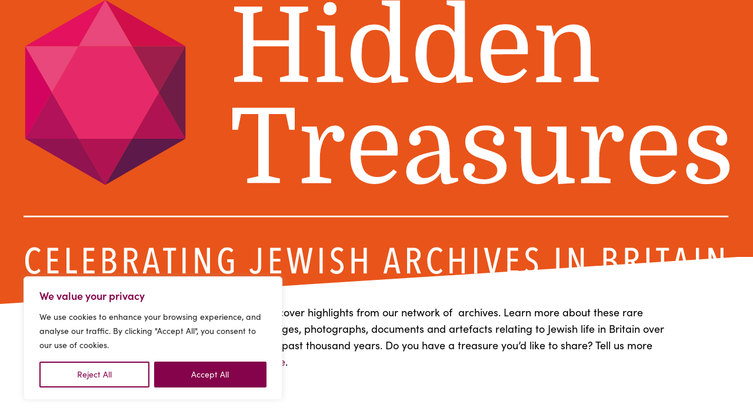

--- FILE ---
content_type: text/html; charset=UTF-8
request_url: https://celebratingjewisharchives.org/the-treasures/?period=medieval
body_size: 27612
content:
<!doctype html>
<html lang="en-US">

<head>
    <meta charset="UTF-8">
    <meta name="viewport" content="width=device-width, initial-scale=1">
    <link rel="profile" href="https://gmpg.org/xfn/11">
    <meta name='robots' content='index, follow, max-image-preview:large, max-snippet:-1, max-video-preview:-1' />

	<!-- This site is optimized with the Yoast SEO plugin v26.8 - https://yoast.com/product/yoast-seo-wordpress/ -->
	<title>The Treasures - hiddentreasurenew</title>
	<link rel="canonical" href="https://celebratingjewisharchives.org/the-treasures/" />
	<meta property="og:locale" content="en_US" />
	<meta property="og:type" content="article" />
	<meta property="og:title" content="The Treasures - hiddentreasurenew" />
	<meta property="og:url" content="https://celebratingjewisharchives.org/the-treasures/" />
	<meta property="og:site_name" content="hiddentreasurenew" />
	<meta property="article:modified_time" content="2025-01-06T15:02:46+00:00" />
	<meta name="twitter:card" content="summary_large_image" />
	<script type="application/ld+json" class="yoast-schema-graph">{"@context":"https://schema.org","@graph":[{"@type":"WebPage","@id":"https://celebratingjewisharchives.org/the-treasures/","url":"https://celebratingjewisharchives.org/the-treasures/","name":"The Treasures - hiddentreasurenew","isPartOf":{"@id":"https://celebratingjewisharchives.org/#website"},"datePublished":"2024-09-18T10:32:24+00:00","dateModified":"2025-01-06T15:02:46+00:00","breadcrumb":{"@id":"https://celebratingjewisharchives.org/the-treasures/#breadcrumb"},"inLanguage":"en-US","potentialAction":[{"@type":"ReadAction","target":["https://celebratingjewisharchives.org/the-treasures/"]}]},{"@type":"BreadcrumbList","@id":"https://celebratingjewisharchives.org/the-treasures/#breadcrumb","itemListElement":[{"@type":"ListItem","position":1,"name":"Home","item":"https://celebratingjewisharchives.org/"},{"@type":"ListItem","position":2,"name":"The Treasures"}]},{"@type":"WebSite","@id":"https://celebratingjewisharchives.org/#website","url":"https://celebratingjewisharchives.org/","name":"hiddentreasurenew","description":"","potentialAction":[{"@type":"SearchAction","target":{"@type":"EntryPoint","urlTemplate":"https://celebratingjewisharchives.org/?s={search_term_string}"},"query-input":{"@type":"PropertyValueSpecification","valueRequired":true,"valueName":"search_term_string"}}],"inLanguage":"en-US"}]}</script>
	<!-- / Yoast SEO plugin. -->


<link rel='dns-prefetch' href='//cdnjs.cloudflare.com' />
<link rel='dns-prefetch' href='//fonts.googleapis.com' />
<link rel='dns-prefetch' href='//fonts.gstatic.com' />
<link rel='dns-prefetch' href='//use.typekit.net' />
<link rel="alternate" type="application/rss+xml" title="hiddentreasurenew &raquo; Feed" href="https://celebratingjewisharchives.org/feed/" />
<link rel="alternate" type="application/rss+xml" title="hiddentreasurenew &raquo; Comments Feed" href="https://celebratingjewisharchives.org/comments/feed/" />
<link rel="alternate" title="oEmbed (JSON)" type="application/json+oembed" href="https://celebratingjewisharchives.org/wp-json/oembed/1.0/embed?url=https%3A%2F%2Fcelebratingjewisharchives.org%2Fthe-treasures%2F" />
<link rel="alternate" title="oEmbed (XML)" type="text/xml+oembed" href="https://celebratingjewisharchives.org/wp-json/oembed/1.0/embed?url=https%3A%2F%2Fcelebratingjewisharchives.org%2Fthe-treasures%2F&#038;format=xml" />
		<!-- This site uses the Google Analytics by MonsterInsights plugin v9.11.1 - Using Analytics tracking - https://www.monsterinsights.com/ -->
							<script src="//www.googletagmanager.com/gtag/js?id=G-J0CRFJKELT"  data-cfasync="false" data-wpfc-render="false" async></script>
			<script data-cfasync="false" data-wpfc-render="false">
				var mi_version = '9.11.1';
				var mi_track_user = true;
				var mi_no_track_reason = '';
								var MonsterInsightsDefaultLocations = {"page_location":"https:\/\/celebratingjewisharchives.org\/the-treasures\/?period=medieval"};
								if ( typeof MonsterInsightsPrivacyGuardFilter === 'function' ) {
					var MonsterInsightsLocations = (typeof MonsterInsightsExcludeQuery === 'object') ? MonsterInsightsPrivacyGuardFilter( MonsterInsightsExcludeQuery ) : MonsterInsightsPrivacyGuardFilter( MonsterInsightsDefaultLocations );
				} else {
					var MonsterInsightsLocations = (typeof MonsterInsightsExcludeQuery === 'object') ? MonsterInsightsExcludeQuery : MonsterInsightsDefaultLocations;
				}

								var disableStrs = [
										'ga-disable-G-J0CRFJKELT',
									];

				/* Function to detect opted out users */
				function __gtagTrackerIsOptedOut() {
					for (var index = 0; index < disableStrs.length; index++) {
						if (document.cookie.indexOf(disableStrs[index] + '=true') > -1) {
							return true;
						}
					}

					return false;
				}

				/* Disable tracking if the opt-out cookie exists. */
				if (__gtagTrackerIsOptedOut()) {
					for (var index = 0; index < disableStrs.length; index++) {
						window[disableStrs[index]] = true;
					}
				}

				/* Opt-out function */
				function __gtagTrackerOptout() {
					for (var index = 0; index < disableStrs.length; index++) {
						document.cookie = disableStrs[index] + '=true; expires=Thu, 31 Dec 2099 23:59:59 UTC; path=/';
						window[disableStrs[index]] = true;
					}
				}

				if ('undefined' === typeof gaOptout) {
					function gaOptout() {
						__gtagTrackerOptout();
					}
				}
								window.dataLayer = window.dataLayer || [];

				window.MonsterInsightsDualTracker = {
					helpers: {},
					trackers: {},
				};
				if (mi_track_user) {
					function __gtagDataLayer() {
						dataLayer.push(arguments);
					}

					function __gtagTracker(type, name, parameters) {
						if (!parameters) {
							parameters = {};
						}

						if (parameters.send_to) {
							__gtagDataLayer.apply(null, arguments);
							return;
						}

						if (type === 'event') {
														parameters.send_to = monsterinsights_frontend.v4_id;
							var hookName = name;
							if (typeof parameters['event_category'] !== 'undefined') {
								hookName = parameters['event_category'] + ':' + name;
							}

							if (typeof MonsterInsightsDualTracker.trackers[hookName] !== 'undefined') {
								MonsterInsightsDualTracker.trackers[hookName](parameters);
							} else {
								__gtagDataLayer('event', name, parameters);
							}
							
						} else {
							__gtagDataLayer.apply(null, arguments);
						}
					}

					__gtagTracker('js', new Date());
					__gtagTracker('set', {
						'developer_id.dZGIzZG': true,
											});
					if ( MonsterInsightsLocations.page_location ) {
						__gtagTracker('set', MonsterInsightsLocations);
					}
										__gtagTracker('config', 'G-J0CRFJKELT', {"forceSSL":"true","link_attribution":"true"} );
										window.gtag = __gtagTracker;										(function () {
						/* https://developers.google.com/analytics/devguides/collection/analyticsjs/ */
						/* ga and __gaTracker compatibility shim. */
						var noopfn = function () {
							return null;
						};
						var newtracker = function () {
							return new Tracker();
						};
						var Tracker = function () {
							return null;
						};
						var p = Tracker.prototype;
						p.get = noopfn;
						p.set = noopfn;
						p.send = function () {
							var args = Array.prototype.slice.call(arguments);
							args.unshift('send');
							__gaTracker.apply(null, args);
						};
						var __gaTracker = function () {
							var len = arguments.length;
							if (len === 0) {
								return;
							}
							var f = arguments[len - 1];
							if (typeof f !== 'object' || f === null || typeof f.hitCallback !== 'function') {
								if ('send' === arguments[0]) {
									var hitConverted, hitObject = false, action;
									if ('event' === arguments[1]) {
										if ('undefined' !== typeof arguments[3]) {
											hitObject = {
												'eventAction': arguments[3],
												'eventCategory': arguments[2],
												'eventLabel': arguments[4],
												'value': arguments[5] ? arguments[5] : 1,
											}
										}
									}
									if ('pageview' === arguments[1]) {
										if ('undefined' !== typeof arguments[2]) {
											hitObject = {
												'eventAction': 'page_view',
												'page_path': arguments[2],
											}
										}
									}
									if (typeof arguments[2] === 'object') {
										hitObject = arguments[2];
									}
									if (typeof arguments[5] === 'object') {
										Object.assign(hitObject, arguments[5]);
									}
									if ('undefined' !== typeof arguments[1].hitType) {
										hitObject = arguments[1];
										if ('pageview' === hitObject.hitType) {
											hitObject.eventAction = 'page_view';
										}
									}
									if (hitObject) {
										action = 'timing' === arguments[1].hitType ? 'timing_complete' : hitObject.eventAction;
										hitConverted = mapArgs(hitObject);
										__gtagTracker('event', action, hitConverted);
									}
								}
								return;
							}

							function mapArgs(args) {
								var arg, hit = {};
								var gaMap = {
									'eventCategory': 'event_category',
									'eventAction': 'event_action',
									'eventLabel': 'event_label',
									'eventValue': 'event_value',
									'nonInteraction': 'non_interaction',
									'timingCategory': 'event_category',
									'timingVar': 'name',
									'timingValue': 'value',
									'timingLabel': 'event_label',
									'page': 'page_path',
									'location': 'page_location',
									'title': 'page_title',
									'referrer' : 'page_referrer',
								};
								for (arg in args) {
																		if (!(!args.hasOwnProperty(arg) || !gaMap.hasOwnProperty(arg))) {
										hit[gaMap[arg]] = args[arg];
									} else {
										hit[arg] = args[arg];
									}
								}
								return hit;
							}

							try {
								f.hitCallback();
							} catch (ex) {
							}
						};
						__gaTracker.create = newtracker;
						__gaTracker.getByName = newtracker;
						__gaTracker.getAll = function () {
							return [];
						};
						__gaTracker.remove = noopfn;
						__gaTracker.loaded = true;
						window['__gaTracker'] = __gaTracker;
					})();
									} else {
										console.log("");
					(function () {
						function __gtagTracker() {
							return null;
						}

						window['__gtagTracker'] = __gtagTracker;
						window['gtag'] = __gtagTracker;
					})();
									}
			</script>
							<!-- / Google Analytics by MonsterInsights -->
		<style id='wp-img-auto-sizes-contain-inline-css'>
img:is([sizes=auto i],[sizes^="auto," i]){contain-intrinsic-size:3000px 1500px}
/*# sourceURL=wp-img-auto-sizes-contain-inline-css */
</style>
<link rel='stylesheet' id='sbi_styles-css' href='https://celebratingjewisharchives.org/wp-content/plugins/instagram-feed/css/sbi-styles.min.css?ver=6.10.0' media='all' />
<style id='wp-emoji-styles-inline-css'>

	img.wp-smiley, img.emoji {
		display: inline !important;
		border: none !important;
		box-shadow: none !important;
		height: 1em !important;
		width: 1em !important;
		margin: 0 0.07em !important;
		vertical-align: -0.1em !important;
		background: none !important;
		padding: 0 !important;
	}
/*# sourceURL=wp-emoji-styles-inline-css */
</style>
<style id='wp-block-library-inline-css'>
:root{--wp-block-synced-color:#7a00df;--wp-block-synced-color--rgb:122,0,223;--wp-bound-block-color:var(--wp-block-synced-color);--wp-editor-canvas-background:#ddd;--wp-admin-theme-color:#007cba;--wp-admin-theme-color--rgb:0,124,186;--wp-admin-theme-color-darker-10:#006ba1;--wp-admin-theme-color-darker-10--rgb:0,107,160.5;--wp-admin-theme-color-darker-20:#005a87;--wp-admin-theme-color-darker-20--rgb:0,90,135;--wp-admin-border-width-focus:2px}@media (min-resolution:192dpi){:root{--wp-admin-border-width-focus:1.5px}}.wp-element-button{cursor:pointer}:root .has-very-light-gray-background-color{background-color:#eee}:root .has-very-dark-gray-background-color{background-color:#313131}:root .has-very-light-gray-color{color:#eee}:root .has-very-dark-gray-color{color:#313131}:root .has-vivid-green-cyan-to-vivid-cyan-blue-gradient-background{background:linear-gradient(135deg,#00d084,#0693e3)}:root .has-purple-crush-gradient-background{background:linear-gradient(135deg,#34e2e4,#4721fb 50%,#ab1dfe)}:root .has-hazy-dawn-gradient-background{background:linear-gradient(135deg,#faaca8,#dad0ec)}:root .has-subdued-olive-gradient-background{background:linear-gradient(135deg,#fafae1,#67a671)}:root .has-atomic-cream-gradient-background{background:linear-gradient(135deg,#fdd79a,#004a59)}:root .has-nightshade-gradient-background{background:linear-gradient(135deg,#330968,#31cdcf)}:root .has-midnight-gradient-background{background:linear-gradient(135deg,#020381,#2874fc)}:root{--wp--preset--font-size--normal:16px;--wp--preset--font-size--huge:42px}.has-regular-font-size{font-size:1em}.has-larger-font-size{font-size:2.625em}.has-normal-font-size{font-size:var(--wp--preset--font-size--normal)}.has-huge-font-size{font-size:var(--wp--preset--font-size--huge)}.has-text-align-center{text-align:center}.has-text-align-left{text-align:left}.has-text-align-right{text-align:right}.has-fit-text{white-space:nowrap!important}#end-resizable-editor-section{display:none}.aligncenter{clear:both}.items-justified-left{justify-content:flex-start}.items-justified-center{justify-content:center}.items-justified-right{justify-content:flex-end}.items-justified-space-between{justify-content:space-between}.screen-reader-text{border:0;clip-path:inset(50%);height:1px;margin:-1px;overflow:hidden;padding:0;position:absolute;width:1px;word-wrap:normal!important}.screen-reader-text:focus{background-color:#ddd;clip-path:none;color:#444;display:block;font-size:1em;height:auto;left:5px;line-height:normal;padding:15px 23px 14px;text-decoration:none;top:5px;width:auto;z-index:100000}html :where(.has-border-color){border-style:solid}html :where([style*=border-top-color]){border-top-style:solid}html :where([style*=border-right-color]){border-right-style:solid}html :where([style*=border-bottom-color]){border-bottom-style:solid}html :where([style*=border-left-color]){border-left-style:solid}html :where([style*=border-width]){border-style:solid}html :where([style*=border-top-width]){border-top-style:solid}html :where([style*=border-right-width]){border-right-style:solid}html :where([style*=border-bottom-width]){border-bottom-style:solid}html :where([style*=border-left-width]){border-left-style:solid}html :where(img[class*=wp-image-]){height:auto;max-width:100%}:where(figure){margin:0 0 1em}html :where(.is-position-sticky){--wp-admin--admin-bar--position-offset:var(--wp-admin--admin-bar--height,0px)}@media screen and (max-width:600px){html :where(.is-position-sticky){--wp-admin--admin-bar--position-offset:0px}}

/*# sourceURL=wp-block-library-inline-css */
</style><style id='wp-block-paragraph-inline-css'>
.is-small-text{font-size:.875em}.is-regular-text{font-size:1em}.is-large-text{font-size:2.25em}.is-larger-text{font-size:3em}.has-drop-cap:not(:focus):first-letter{float:left;font-size:8.4em;font-style:normal;font-weight:100;line-height:.68;margin:.05em .1em 0 0;text-transform:uppercase}body.rtl .has-drop-cap:not(:focus):first-letter{float:none;margin-left:.1em}p.has-drop-cap.has-background{overflow:hidden}:root :where(p.has-background){padding:1.25em 2.375em}:where(p.has-text-color:not(.has-link-color)) a{color:inherit}p.has-text-align-left[style*="writing-mode:vertical-lr"],p.has-text-align-right[style*="writing-mode:vertical-rl"]{rotate:180deg}
/*# sourceURL=https://celebratingjewisharchives.org/wp-includes/blocks/paragraph/style.min.css */
</style>
<style id='global-styles-inline-css'>
:root{--wp--preset--aspect-ratio--square: 1;--wp--preset--aspect-ratio--4-3: 4/3;--wp--preset--aspect-ratio--3-4: 3/4;--wp--preset--aspect-ratio--3-2: 3/2;--wp--preset--aspect-ratio--2-3: 2/3;--wp--preset--aspect-ratio--16-9: 16/9;--wp--preset--aspect-ratio--9-16: 9/16;--wp--preset--color--black: #000000;--wp--preset--color--cyan-bluish-gray: #abb8c3;--wp--preset--color--white: #ffffff;--wp--preset--color--pale-pink: #f78da7;--wp--preset--color--vivid-red: #cf2e2e;--wp--preset--color--luminous-vivid-orange: #ff6900;--wp--preset--color--luminous-vivid-amber: #fcb900;--wp--preset--color--light-green-cyan: #7bdcb5;--wp--preset--color--vivid-green-cyan: #00d084;--wp--preset--color--pale-cyan-blue: #8ed1fc;--wp--preset--color--vivid-cyan-blue: #0693e3;--wp--preset--color--vivid-purple: #9b51e0;--wp--preset--gradient--vivid-cyan-blue-to-vivid-purple: linear-gradient(135deg,rgb(6,147,227) 0%,rgb(155,81,224) 100%);--wp--preset--gradient--light-green-cyan-to-vivid-green-cyan: linear-gradient(135deg,rgb(122,220,180) 0%,rgb(0,208,130) 100%);--wp--preset--gradient--luminous-vivid-amber-to-luminous-vivid-orange: linear-gradient(135deg,rgb(252,185,0) 0%,rgb(255,105,0) 100%);--wp--preset--gradient--luminous-vivid-orange-to-vivid-red: linear-gradient(135deg,rgb(255,105,0) 0%,rgb(207,46,46) 100%);--wp--preset--gradient--very-light-gray-to-cyan-bluish-gray: linear-gradient(135deg,rgb(238,238,238) 0%,rgb(169,184,195) 100%);--wp--preset--gradient--cool-to-warm-spectrum: linear-gradient(135deg,rgb(74,234,220) 0%,rgb(151,120,209) 20%,rgb(207,42,186) 40%,rgb(238,44,130) 60%,rgb(251,105,98) 80%,rgb(254,248,76) 100%);--wp--preset--gradient--blush-light-purple: linear-gradient(135deg,rgb(255,206,236) 0%,rgb(152,150,240) 100%);--wp--preset--gradient--blush-bordeaux: linear-gradient(135deg,rgb(254,205,165) 0%,rgb(254,45,45) 50%,rgb(107,0,62) 100%);--wp--preset--gradient--luminous-dusk: linear-gradient(135deg,rgb(255,203,112) 0%,rgb(199,81,192) 50%,rgb(65,88,208) 100%);--wp--preset--gradient--pale-ocean: linear-gradient(135deg,rgb(255,245,203) 0%,rgb(182,227,212) 50%,rgb(51,167,181) 100%);--wp--preset--gradient--electric-grass: linear-gradient(135deg,rgb(202,248,128) 0%,rgb(113,206,126) 100%);--wp--preset--gradient--midnight: linear-gradient(135deg,rgb(2,3,129) 0%,rgb(40,116,252) 100%);--wp--preset--font-size--small: 13px;--wp--preset--font-size--medium: 20px;--wp--preset--font-size--large: 36px;--wp--preset--font-size--x-large: 42px;--wp--preset--spacing--20: 0.44rem;--wp--preset--spacing--30: 0.67rem;--wp--preset--spacing--40: 1rem;--wp--preset--spacing--50: 1.5rem;--wp--preset--spacing--60: 2.25rem;--wp--preset--spacing--70: 3.38rem;--wp--preset--spacing--80: 5.06rem;--wp--preset--shadow--natural: 6px 6px 9px rgba(0, 0, 0, 0.2);--wp--preset--shadow--deep: 12px 12px 50px rgba(0, 0, 0, 0.4);--wp--preset--shadow--sharp: 6px 6px 0px rgba(0, 0, 0, 0.2);--wp--preset--shadow--outlined: 6px 6px 0px -3px rgb(255, 255, 255), 6px 6px rgb(0, 0, 0);--wp--preset--shadow--crisp: 6px 6px 0px rgb(0, 0, 0);}:root { --wp--style--global--content-size: 1000px;--wp--style--global--wide-size: 1400px; }:where(body) { margin: 0; }.wp-site-blocks { padding-top: var(--wp--style--root--padding-top); padding-bottom: var(--wp--style--root--padding-bottom); }.has-global-padding { padding-right: var(--wp--style--root--padding-right); padding-left: var(--wp--style--root--padding-left); }.has-global-padding > .alignfull { margin-right: calc(var(--wp--style--root--padding-right) * -1); margin-left: calc(var(--wp--style--root--padding-left) * -1); }.has-global-padding :where(:not(.alignfull.is-layout-flow) > .has-global-padding:not(.wp-block-block, .alignfull)) { padding-right: 0; padding-left: 0; }.has-global-padding :where(:not(.alignfull.is-layout-flow) > .has-global-padding:not(.wp-block-block, .alignfull)) > .alignfull { margin-left: 0; margin-right: 0; }.wp-site-blocks > .alignleft { float: left; margin-right: 2em; }.wp-site-blocks > .alignright { float: right; margin-left: 2em; }.wp-site-blocks > .aligncenter { justify-content: center; margin-left: auto; margin-right: auto; }:where(.is-layout-flex){gap: 0.5em;}:where(.is-layout-grid){gap: 0.5em;}.is-layout-flow > .alignleft{float: left;margin-inline-start: 0;margin-inline-end: 2em;}.is-layout-flow > .alignright{float: right;margin-inline-start: 2em;margin-inline-end: 0;}.is-layout-flow > .aligncenter{margin-left: auto !important;margin-right: auto !important;}.is-layout-constrained > .alignleft{float: left;margin-inline-start: 0;margin-inline-end: 2em;}.is-layout-constrained > .alignright{float: right;margin-inline-start: 2em;margin-inline-end: 0;}.is-layout-constrained > .aligncenter{margin-left: auto !important;margin-right: auto !important;}.is-layout-constrained > :where(:not(.alignleft):not(.alignright):not(.alignfull)){max-width: var(--wp--style--global--content-size);margin-left: auto !important;margin-right: auto !important;}.is-layout-constrained > .alignwide{max-width: var(--wp--style--global--wide-size);}body .is-layout-flex{display: flex;}.is-layout-flex{flex-wrap: wrap;align-items: center;}.is-layout-flex > :is(*, div){margin: 0;}body .is-layout-grid{display: grid;}.is-layout-grid > :is(*, div){margin: 0;}body{font-family: 'sofia-pro', sans-serif;line-height: 1.4;--wp--style--root--padding-top: 0px;--wp--style--root--padding-right: 0px;--wp--style--root--padding-bottom: 0px;--wp--style--root--padding-left: 0px;}a:where(:not(.wp-element-button)){text-decoration: underline;}:root :where(.wp-element-button, .wp-block-button__link){background-color: #32373c;border-width: 0;color: #fff;font-family: inherit;font-size: inherit;font-style: inherit;font-weight: inherit;letter-spacing: inherit;line-height: inherit;padding-top: calc(0.667em + 2px);padding-right: calc(1.333em + 2px);padding-bottom: calc(0.667em + 2px);padding-left: calc(1.333em + 2px);text-decoration: none;text-transform: inherit;}.has-black-color{color: var(--wp--preset--color--black) !important;}.has-cyan-bluish-gray-color{color: var(--wp--preset--color--cyan-bluish-gray) !important;}.has-white-color{color: var(--wp--preset--color--white) !important;}.has-pale-pink-color{color: var(--wp--preset--color--pale-pink) !important;}.has-vivid-red-color{color: var(--wp--preset--color--vivid-red) !important;}.has-luminous-vivid-orange-color{color: var(--wp--preset--color--luminous-vivid-orange) !important;}.has-luminous-vivid-amber-color{color: var(--wp--preset--color--luminous-vivid-amber) !important;}.has-light-green-cyan-color{color: var(--wp--preset--color--light-green-cyan) !important;}.has-vivid-green-cyan-color{color: var(--wp--preset--color--vivid-green-cyan) !important;}.has-pale-cyan-blue-color{color: var(--wp--preset--color--pale-cyan-blue) !important;}.has-vivid-cyan-blue-color{color: var(--wp--preset--color--vivid-cyan-blue) !important;}.has-vivid-purple-color{color: var(--wp--preset--color--vivid-purple) !important;}.has-black-background-color{background-color: var(--wp--preset--color--black) !important;}.has-cyan-bluish-gray-background-color{background-color: var(--wp--preset--color--cyan-bluish-gray) !important;}.has-white-background-color{background-color: var(--wp--preset--color--white) !important;}.has-pale-pink-background-color{background-color: var(--wp--preset--color--pale-pink) !important;}.has-vivid-red-background-color{background-color: var(--wp--preset--color--vivid-red) !important;}.has-luminous-vivid-orange-background-color{background-color: var(--wp--preset--color--luminous-vivid-orange) !important;}.has-luminous-vivid-amber-background-color{background-color: var(--wp--preset--color--luminous-vivid-amber) !important;}.has-light-green-cyan-background-color{background-color: var(--wp--preset--color--light-green-cyan) !important;}.has-vivid-green-cyan-background-color{background-color: var(--wp--preset--color--vivid-green-cyan) !important;}.has-pale-cyan-blue-background-color{background-color: var(--wp--preset--color--pale-cyan-blue) !important;}.has-vivid-cyan-blue-background-color{background-color: var(--wp--preset--color--vivid-cyan-blue) !important;}.has-vivid-purple-background-color{background-color: var(--wp--preset--color--vivid-purple) !important;}.has-black-border-color{border-color: var(--wp--preset--color--black) !important;}.has-cyan-bluish-gray-border-color{border-color: var(--wp--preset--color--cyan-bluish-gray) !important;}.has-white-border-color{border-color: var(--wp--preset--color--white) !important;}.has-pale-pink-border-color{border-color: var(--wp--preset--color--pale-pink) !important;}.has-vivid-red-border-color{border-color: var(--wp--preset--color--vivid-red) !important;}.has-luminous-vivid-orange-border-color{border-color: var(--wp--preset--color--luminous-vivid-orange) !important;}.has-luminous-vivid-amber-border-color{border-color: var(--wp--preset--color--luminous-vivid-amber) !important;}.has-light-green-cyan-border-color{border-color: var(--wp--preset--color--light-green-cyan) !important;}.has-vivid-green-cyan-border-color{border-color: var(--wp--preset--color--vivid-green-cyan) !important;}.has-pale-cyan-blue-border-color{border-color: var(--wp--preset--color--pale-cyan-blue) !important;}.has-vivid-cyan-blue-border-color{border-color: var(--wp--preset--color--vivid-cyan-blue) !important;}.has-vivid-purple-border-color{border-color: var(--wp--preset--color--vivid-purple) !important;}.has-vivid-cyan-blue-to-vivid-purple-gradient-background{background: var(--wp--preset--gradient--vivid-cyan-blue-to-vivid-purple) !important;}.has-light-green-cyan-to-vivid-green-cyan-gradient-background{background: var(--wp--preset--gradient--light-green-cyan-to-vivid-green-cyan) !important;}.has-luminous-vivid-amber-to-luminous-vivid-orange-gradient-background{background: var(--wp--preset--gradient--luminous-vivid-amber-to-luminous-vivid-orange) !important;}.has-luminous-vivid-orange-to-vivid-red-gradient-background{background: var(--wp--preset--gradient--luminous-vivid-orange-to-vivid-red) !important;}.has-very-light-gray-to-cyan-bluish-gray-gradient-background{background: var(--wp--preset--gradient--very-light-gray-to-cyan-bluish-gray) !important;}.has-cool-to-warm-spectrum-gradient-background{background: var(--wp--preset--gradient--cool-to-warm-spectrum) !important;}.has-blush-light-purple-gradient-background{background: var(--wp--preset--gradient--blush-light-purple) !important;}.has-blush-bordeaux-gradient-background{background: var(--wp--preset--gradient--blush-bordeaux) !important;}.has-luminous-dusk-gradient-background{background: var(--wp--preset--gradient--luminous-dusk) !important;}.has-pale-ocean-gradient-background{background: var(--wp--preset--gradient--pale-ocean) !important;}.has-electric-grass-gradient-background{background: var(--wp--preset--gradient--electric-grass) !important;}.has-midnight-gradient-background{background: var(--wp--preset--gradient--midnight) !important;}.has-small-font-size{font-size: var(--wp--preset--font-size--small) !important;}.has-medium-font-size{font-size: var(--wp--preset--font-size--medium) !important;}.has-large-font-size{font-size: var(--wp--preset--font-size--large) !important;}.has-x-large-font-size{font-size: var(--wp--preset--font-size--x-large) !important;}
/*# sourceURL=global-styles-inline-css */
</style>

<link rel='stylesheet' id='methree-style-css' href='https://celebratingjewisharchives.org/wp-content/themes/hiddentreasurenew/style.css?ver=1749566839' media='all' />
<link rel='stylesheet' id='methree-google-fonts-css' href='https://fonts.googleapis.com/css2?family=Domine:wght@400..700&#038;display=swap' media='all' />
<link rel='stylesheet' id='methree-google-fonts-preconnect-css' href='https://fonts.googleapis.com' media='all' />
<link rel='stylesheet' id='methree-google-fonts-preconnect-crossorigin-css' href='https://fonts.gstatic.com' media='all' />
<link rel='stylesheet' id='methree-typekit-fonts-css' href='https://use.typekit.net/lcu4ypy.css' media='all' />
<link rel='stylesheet' id='slick-carousel-css' href='https://cdnjs.cloudflare.com/ajax/libs/slick-carousel/1.9.0/slick.min.css?ver=1.9.0' media='all' />
<link rel='stylesheet' id='slick-carousel-theme-css' href='https://cdnjs.cloudflare.com/ajax/libs/slick-carousel/1.9.0/slick-theme.min.css?ver=1.9.0' media='all' />
<script id="cookie-law-info-js-extra">
var _ckyConfig = {"_ipData":[],"_assetsURL":"https://celebratingjewisharchives.org/wp-content/plugins/cookie-law-info/lite/frontend/images/","_publicURL":"https://celebratingjewisharchives.org","_expiry":"365","_categories":[{"name":"Necessary","slug":"necessary","isNecessary":true,"ccpaDoNotSell":true,"cookies":[],"active":true,"defaultConsent":{"gdpr":true,"ccpa":true}},{"name":"Functional","slug":"functional","isNecessary":false,"ccpaDoNotSell":true,"cookies":[],"active":true,"defaultConsent":{"gdpr":false,"ccpa":false}},{"name":"Analytics","slug":"analytics","isNecessary":false,"ccpaDoNotSell":true,"cookies":[],"active":true,"defaultConsent":{"gdpr":false,"ccpa":false}},{"name":"Performance","slug":"performance","isNecessary":false,"ccpaDoNotSell":true,"cookies":[],"active":true,"defaultConsent":{"gdpr":false,"ccpa":false}},{"name":"Advertisement","slug":"advertisement","isNecessary":false,"ccpaDoNotSell":true,"cookies":[],"active":true,"defaultConsent":{"gdpr":false,"ccpa":false}}],"_activeLaw":"gdpr","_rootDomain":"","_block":"1","_showBanner":"1","_bannerConfig":{"settings":{"type":"box","preferenceCenterType":"popup","position":"bottom-left","applicableLaw":"gdpr"},"behaviours":{"reloadBannerOnAccept":false,"loadAnalyticsByDefault":false,"animations":{"onLoad":"animate","onHide":"sticky"}},"config":{"revisitConsent":{"status":false,"tag":"revisit-consent","position":"bottom-left","meta":{"url":"#"},"styles":{"background-color":"#84034a"},"elements":{"title":{"type":"text","tag":"revisit-consent-title","status":true,"styles":{"color":"#0056a7"}}}},"preferenceCenter":{"toggle":{"status":true,"tag":"detail-category-toggle","type":"toggle","states":{"active":{"styles":{"background-color":"#1863DC"}},"inactive":{"styles":{"background-color":"#D0D5D2"}}}}},"categoryPreview":{"status":false,"toggle":{"status":true,"tag":"detail-category-preview-toggle","type":"toggle","states":{"active":{"styles":{"background-color":"#1863DC"}},"inactive":{"styles":{"background-color":"#D0D5D2"}}}}},"videoPlaceholder":{"status":true,"styles":{"background-color":"#000000","border-color":"#000000","color":"#ffffff"}},"readMore":{"status":false,"tag":"readmore-button","type":"link","meta":{"noFollow":true,"newTab":true},"styles":{"color":"#84034a","background-color":"transparent","border-color":"transparent"}},"showMore":{"status":true,"tag":"show-desc-button","type":"button","styles":{"color":"#1863DC"}},"showLess":{"status":true,"tag":"hide-desc-button","type":"button","styles":{"color":"#1863DC"}},"alwaysActive":{"status":true,"tag":"always-active","styles":{"color":"#008000"}},"manualLinks":{"status":true,"tag":"manual-links","type":"link","styles":{"color":"#1863DC"}},"auditTable":{"status":true},"optOption":{"status":true,"toggle":{"status":true,"tag":"optout-option-toggle","type":"toggle","states":{"active":{"styles":{"background-color":"#1863dc"}},"inactive":{"styles":{"background-color":"#FFFFFF"}}}}}}},"_version":"3.3.9.1","_logConsent":"1","_tags":[{"tag":"accept-button","styles":{"color":"#FFFFFF","background-color":"#84034a","border-color":"#84034a"}},{"tag":"reject-button","styles":{"color":"#84034a","background-color":"transparent","border-color":"#84034a"}},{"tag":"settings-button","styles":{"color":"#84034a","background-color":"transparent","border-color":"#84034a"}},{"tag":"readmore-button","styles":{"color":"#84034a","background-color":"transparent","border-color":"transparent"}},{"tag":"donotsell-button","styles":{"color":"#1863DC","background-color":"transparent","border-color":"transparent"}},{"tag":"show-desc-button","styles":{"color":"#1863DC"}},{"tag":"hide-desc-button","styles":{"color":"#1863DC"}},{"tag":"cky-always-active","styles":[]},{"tag":"cky-link","styles":[]},{"tag":"accept-button","styles":{"color":"#FFFFFF","background-color":"#84034a","border-color":"#84034a"}},{"tag":"revisit-consent","styles":{"background-color":"#84034a"}}],"_shortCodes":[{"key":"cky_readmore","content":"\u003Ca href=\"#\" class=\"cky-policy\" aria-label=\"Cookie Policy\" target=\"_blank\" rel=\"noopener\" data-cky-tag=\"readmore-button\"\u003ECookie Policy\u003C/a\u003E","tag":"readmore-button","status":false,"attributes":{"rel":"nofollow","target":"_blank"}},{"key":"cky_show_desc","content":"\u003Cbutton class=\"cky-show-desc-btn\" data-cky-tag=\"show-desc-button\" aria-label=\"Show more\"\u003EShow more\u003C/button\u003E","tag":"show-desc-button","status":true,"attributes":[]},{"key":"cky_hide_desc","content":"\u003Cbutton class=\"cky-show-desc-btn\" data-cky-tag=\"hide-desc-button\" aria-label=\"Show less\"\u003EShow less\u003C/button\u003E","tag":"hide-desc-button","status":true,"attributes":[]},{"key":"cky_optout_show_desc","content":"[cky_optout_show_desc]","tag":"optout-show-desc-button","status":true,"attributes":[]},{"key":"cky_optout_hide_desc","content":"[cky_optout_hide_desc]","tag":"optout-hide-desc-button","status":true,"attributes":[]},{"key":"cky_category_toggle_label","content":"[cky_{{status}}_category_label] [cky_preference_{{category_slug}}_title]","tag":"","status":true,"attributes":[]},{"key":"cky_enable_category_label","content":"Enable","tag":"","status":true,"attributes":[]},{"key":"cky_disable_category_label","content":"Disable","tag":"","status":true,"attributes":[]},{"key":"cky_video_placeholder","content":"\u003Cdiv class=\"video-placeholder-normal\" data-cky-tag=\"video-placeholder\" id=\"[UNIQUEID]\"\u003E\u003Cp class=\"video-placeholder-text-normal\" data-cky-tag=\"placeholder-title\"\u003EPlease accept cookies to access this content\u003C/p\u003E\u003C/div\u003E","tag":"","status":true,"attributes":[]},{"key":"cky_enable_optout_label","content":"Enable","tag":"","status":true,"attributes":[]},{"key":"cky_disable_optout_label","content":"Disable","tag":"","status":true,"attributes":[]},{"key":"cky_optout_toggle_label","content":"[cky_{{status}}_optout_label] [cky_optout_option_title]","tag":"","status":true,"attributes":[]},{"key":"cky_optout_option_title","content":"Do Not Sell or Share My Personal Information","tag":"","status":true,"attributes":[]},{"key":"cky_optout_close_label","content":"Close","tag":"","status":true,"attributes":[]},{"key":"cky_preference_close_label","content":"Close","tag":"","status":true,"attributes":[]}],"_rtl":"","_language":"en","_providersToBlock":[]};
var _ckyStyles = {"css":".cky-overlay{background: #000000; opacity: 0.4; position: fixed; top: 0; left: 0; width: 100%; height: 100%; z-index: 99999999;}.cky-hide{display: none;}.cky-btn-revisit-wrapper{display: flex; align-items: center; justify-content: center; background: #0056a7; width: 45px; height: 45px; border-radius: 50%; position: fixed; z-index: 999999; cursor: pointer;}.cky-revisit-bottom-left{bottom: 15px; left: 15px;}.cky-revisit-bottom-right{bottom: 15px; right: 15px;}.cky-btn-revisit-wrapper .cky-btn-revisit{display: flex; align-items: center; justify-content: center; background: none; border: none; cursor: pointer; position: relative; margin: 0; padding: 0;}.cky-btn-revisit-wrapper .cky-btn-revisit img{max-width: fit-content; margin: 0; height: 30px; width: 30px;}.cky-revisit-bottom-left:hover::before{content: attr(data-tooltip); position: absolute; background: #4e4b66; color: #ffffff; left: calc(100% + 7px); font-size: 12px; line-height: 16px; width: max-content; padding: 4px 8px; border-radius: 4px;}.cky-revisit-bottom-left:hover::after{position: absolute; content: \"\"; border: 5px solid transparent; left: calc(100% + 2px); border-left-width: 0; border-right-color: #4e4b66;}.cky-revisit-bottom-right:hover::before{content: attr(data-tooltip); position: absolute; background: #4e4b66; color: #ffffff; right: calc(100% + 7px); font-size: 12px; line-height: 16px; width: max-content; padding: 4px 8px; border-radius: 4px;}.cky-revisit-bottom-right:hover::after{position: absolute; content: \"\"; border: 5px solid transparent; right: calc(100% + 2px); border-right-width: 0; border-left-color: #4e4b66;}.cky-revisit-hide{display: none;}.cky-consent-container{position: fixed; width: 440px; box-sizing: border-box; z-index: 9999999; border-radius: 6px;}.cky-consent-container .cky-consent-bar{background: #ffffff; border: 1px solid; padding: 20px 26px; box-shadow: 0 -1px 10px 0 #acabab4d; border-radius: 6px;}.cky-box-bottom-left{bottom: 40px; left: 40px;}.cky-box-bottom-right{bottom: 40px; right: 40px;}.cky-box-top-left{top: 40px; left: 40px;}.cky-box-top-right{top: 40px; right: 40px;}.cky-custom-brand-logo-wrapper .cky-custom-brand-logo{width: 100px; height: auto; margin: 0 0 12px 0;}.cky-notice .cky-title{color: #212121; font-weight: 700; font-size: 18px; line-height: 24px; margin: 0 0 12px 0;}.cky-notice-des *,.cky-preference-content-wrapper *,.cky-accordion-header-des *,.cky-gpc-wrapper .cky-gpc-desc *{font-size: 14px;}.cky-notice-des{color: #212121; font-size: 14px; line-height: 24px; font-weight: 400;}.cky-notice-des img{height: 25px; width: 25px;}.cky-consent-bar .cky-notice-des p,.cky-gpc-wrapper .cky-gpc-desc p,.cky-preference-body-wrapper .cky-preference-content-wrapper p,.cky-accordion-header-wrapper .cky-accordion-header-des p,.cky-cookie-des-table li div:last-child p{color: inherit; margin-top: 0; overflow-wrap: break-word;}.cky-notice-des P:last-child,.cky-preference-content-wrapper p:last-child,.cky-cookie-des-table li div:last-child p:last-child,.cky-gpc-wrapper .cky-gpc-desc p:last-child{margin-bottom: 0;}.cky-notice-des a.cky-policy,.cky-notice-des button.cky-policy{font-size: 14px; color: #1863dc; white-space: nowrap; cursor: pointer; background: transparent; border: 1px solid; text-decoration: underline;}.cky-notice-des button.cky-policy{padding: 0;}.cky-notice-des a.cky-policy:focus-visible,.cky-notice-des button.cky-policy:focus-visible,.cky-preference-content-wrapper .cky-show-desc-btn:focus-visible,.cky-accordion-header .cky-accordion-btn:focus-visible,.cky-preference-header .cky-btn-close:focus-visible,.cky-switch input[type=\"checkbox\"]:focus-visible,.cky-footer-wrapper a:focus-visible,.cky-btn:focus-visible{outline: 2px solid #1863dc; outline-offset: 2px;}.cky-btn:focus:not(:focus-visible),.cky-accordion-header .cky-accordion-btn:focus:not(:focus-visible),.cky-preference-content-wrapper .cky-show-desc-btn:focus:not(:focus-visible),.cky-btn-revisit-wrapper .cky-btn-revisit:focus:not(:focus-visible),.cky-preference-header .cky-btn-close:focus:not(:focus-visible),.cky-consent-bar .cky-banner-btn-close:focus:not(:focus-visible){outline: 0;}button.cky-show-desc-btn:not(:hover):not(:active){color: #1863dc; background: transparent;}button.cky-accordion-btn:not(:hover):not(:active),button.cky-banner-btn-close:not(:hover):not(:active),button.cky-btn-revisit:not(:hover):not(:active),button.cky-btn-close:not(:hover):not(:active){background: transparent;}.cky-consent-bar button:hover,.cky-modal.cky-modal-open button:hover,.cky-consent-bar button:focus,.cky-modal.cky-modal-open button:focus{text-decoration: none;}.cky-notice-btn-wrapper{display: flex; justify-content: flex-start; align-items: center; flex-wrap: wrap; margin-top: 16px;}.cky-notice-btn-wrapper .cky-btn{text-shadow: none; box-shadow: none;}.cky-btn{flex: auto; max-width: 100%; font-size: 14px; font-family: inherit; line-height: 24px; padding: 8px; font-weight: 500; margin: 0 8px 0 0; border-radius: 2px; cursor: pointer; text-align: center; text-transform: none; min-height: 0;}.cky-btn:hover{opacity: 0.8;}.cky-btn-customize{color: #1863dc; background: transparent; border: 2px solid #1863dc;}.cky-btn-reject{color: #1863dc; background: transparent; border: 2px solid #1863dc;}.cky-btn-accept{background: #1863dc; color: #ffffff; border: 2px solid #1863dc;}.cky-btn:last-child{margin-right: 0;}@media (max-width: 576px){.cky-box-bottom-left{bottom: 0; left: 0;}.cky-box-bottom-right{bottom: 0; right: 0;}.cky-box-top-left{top: 0; left: 0;}.cky-box-top-right{top: 0; right: 0;}}@media (max-width: 440px){.cky-box-bottom-left, .cky-box-bottom-right, .cky-box-top-left, .cky-box-top-right{width: 100%; max-width: 100%;}.cky-consent-container .cky-consent-bar{padding: 20px 0;}.cky-custom-brand-logo-wrapper, .cky-notice .cky-title, .cky-notice-des, .cky-notice-btn-wrapper{padding: 0 24px;}.cky-notice-des{max-height: 40vh; overflow-y: scroll;}.cky-notice-btn-wrapper{flex-direction: column; margin-top: 0;}.cky-btn{width: 100%; margin: 10px 0 0 0;}.cky-notice-btn-wrapper .cky-btn-customize{order: 2;}.cky-notice-btn-wrapper .cky-btn-reject{order: 3;}.cky-notice-btn-wrapper .cky-btn-accept{order: 1; margin-top: 16px;}}@media (max-width: 352px){.cky-notice .cky-title{font-size: 16px;}.cky-notice-des *{font-size: 12px;}.cky-notice-des, .cky-btn{font-size: 12px;}}.cky-modal.cky-modal-open{display: flex; visibility: visible; -webkit-transform: translate(-50%, -50%); -moz-transform: translate(-50%, -50%); -ms-transform: translate(-50%, -50%); -o-transform: translate(-50%, -50%); transform: translate(-50%, -50%); top: 50%; left: 50%; transition: all 1s ease;}.cky-modal{box-shadow: 0 32px 68px rgba(0, 0, 0, 0.3); margin: 0 auto; position: fixed; max-width: 100%; background: #ffffff; top: 50%; box-sizing: border-box; border-radius: 6px; z-index: 999999999; color: #212121; -webkit-transform: translate(-50%, 100%); -moz-transform: translate(-50%, 100%); -ms-transform: translate(-50%, 100%); -o-transform: translate(-50%, 100%); transform: translate(-50%, 100%); visibility: hidden; transition: all 0s ease;}.cky-preference-center{max-height: 79vh; overflow: hidden; width: 845px; overflow: hidden; flex: 1 1 0; display: flex; flex-direction: column; border-radius: 6px;}.cky-preference-header{display: flex; align-items: center; justify-content: space-between; padding: 22px 24px; border-bottom: 1px solid;}.cky-preference-header .cky-preference-title{font-size: 18px; font-weight: 700; line-height: 24px;}.cky-preference-header .cky-btn-close{margin: 0; cursor: pointer; vertical-align: middle; padding: 0; background: none; border: none; width: auto; height: auto; min-height: 0; line-height: 0; text-shadow: none; box-shadow: none;}.cky-preference-header .cky-btn-close img{margin: 0; height: 10px; width: 10px;}.cky-preference-body-wrapper{padding: 0 24px; flex: 1; overflow: auto; box-sizing: border-box;}.cky-preference-content-wrapper,.cky-gpc-wrapper .cky-gpc-desc{font-size: 14px; line-height: 24px; font-weight: 400; padding: 12px 0;}.cky-preference-content-wrapper{border-bottom: 1px solid;}.cky-preference-content-wrapper img{height: 25px; width: 25px;}.cky-preference-content-wrapper .cky-show-desc-btn{font-size: 14px; font-family: inherit; color: #1863dc; text-decoration: none; line-height: 24px; padding: 0; margin: 0; white-space: nowrap; cursor: pointer; background: transparent; border-color: transparent; text-transform: none; min-height: 0; text-shadow: none; box-shadow: none;}.cky-accordion-wrapper{margin-bottom: 10px;}.cky-accordion{border-bottom: 1px solid;}.cky-accordion:last-child{border-bottom: none;}.cky-accordion .cky-accordion-item{display: flex; margin-top: 10px;}.cky-accordion .cky-accordion-body{display: none;}.cky-accordion.cky-accordion-active .cky-accordion-body{display: block; padding: 0 22px; margin-bottom: 16px;}.cky-accordion-header-wrapper{cursor: pointer; width: 100%;}.cky-accordion-item .cky-accordion-header{display: flex; justify-content: space-between; align-items: center;}.cky-accordion-header .cky-accordion-btn{font-size: 16px; font-family: inherit; color: #212121; line-height: 24px; background: none; border: none; font-weight: 700; padding: 0; margin: 0; cursor: pointer; text-transform: none; min-height: 0; text-shadow: none; box-shadow: none;}.cky-accordion-header .cky-always-active{color: #008000; font-weight: 600; line-height: 24px; font-size: 14px;}.cky-accordion-header-des{font-size: 14px; line-height: 24px; margin: 10px 0 16px 0;}.cky-accordion-chevron{margin-right: 22px; position: relative; cursor: pointer;}.cky-accordion-chevron-hide{display: none;}.cky-accordion .cky-accordion-chevron i::before{content: \"\"; position: absolute; border-right: 1.4px solid; border-bottom: 1.4px solid; border-color: inherit; height: 6px; width: 6px; -webkit-transform: rotate(-45deg); -moz-transform: rotate(-45deg); -ms-transform: rotate(-45deg); -o-transform: rotate(-45deg); transform: rotate(-45deg); transition: all 0.2s ease-in-out; top: 8px;}.cky-accordion.cky-accordion-active .cky-accordion-chevron i::before{-webkit-transform: rotate(45deg); -moz-transform: rotate(45deg); -ms-transform: rotate(45deg); -o-transform: rotate(45deg); transform: rotate(45deg);}.cky-audit-table{background: #f4f4f4; border-radius: 6px;}.cky-audit-table .cky-empty-cookies-text{color: inherit; font-size: 12px; line-height: 24px; margin: 0; padding: 10px;}.cky-audit-table .cky-cookie-des-table{font-size: 12px; line-height: 24px; font-weight: normal; padding: 15px 10px; border-bottom: 1px solid; border-bottom-color: inherit; margin: 0;}.cky-audit-table .cky-cookie-des-table:last-child{border-bottom: none;}.cky-audit-table .cky-cookie-des-table li{list-style-type: none; display: flex; padding: 3px 0;}.cky-audit-table .cky-cookie-des-table li:first-child{padding-top: 0;}.cky-cookie-des-table li div:first-child{width: 100px; font-weight: 600; word-break: break-word; word-wrap: break-word;}.cky-cookie-des-table li div:last-child{flex: 1; word-break: break-word; word-wrap: break-word; margin-left: 8px;}.cky-footer-shadow{display: block; width: 100%; height: 40px; background: linear-gradient(180deg, rgba(255, 255, 255, 0) 0%, #ffffff 100%); position: absolute; bottom: calc(100% - 1px);}.cky-footer-wrapper{position: relative;}.cky-prefrence-btn-wrapper{display: flex; flex-wrap: wrap; align-items: center; justify-content: center; padding: 22px 24px; border-top: 1px solid;}.cky-prefrence-btn-wrapper .cky-btn{flex: auto; max-width: 100%; text-shadow: none; box-shadow: none;}.cky-btn-preferences{color: #1863dc; background: transparent; border: 2px solid #1863dc;}.cky-preference-header,.cky-preference-body-wrapper,.cky-preference-content-wrapper,.cky-accordion-wrapper,.cky-accordion,.cky-accordion-wrapper,.cky-footer-wrapper,.cky-prefrence-btn-wrapper{border-color: inherit;}@media (max-width: 845px){.cky-modal{max-width: calc(100% - 16px);}}@media (max-width: 576px){.cky-modal{max-width: 100%;}.cky-preference-center{max-height: 100vh;}.cky-prefrence-btn-wrapper{flex-direction: column;}.cky-accordion.cky-accordion-active .cky-accordion-body{padding-right: 0;}.cky-prefrence-btn-wrapper .cky-btn{width: 100%; margin: 10px 0 0 0;}.cky-prefrence-btn-wrapper .cky-btn-reject{order: 3;}.cky-prefrence-btn-wrapper .cky-btn-accept{order: 1; margin-top: 0;}.cky-prefrence-btn-wrapper .cky-btn-preferences{order: 2;}}@media (max-width: 425px){.cky-accordion-chevron{margin-right: 15px;}.cky-notice-btn-wrapper{margin-top: 0;}.cky-accordion.cky-accordion-active .cky-accordion-body{padding: 0 15px;}}@media (max-width: 352px){.cky-preference-header .cky-preference-title{font-size: 16px;}.cky-preference-header{padding: 16px 24px;}.cky-preference-content-wrapper *, .cky-accordion-header-des *{font-size: 12px;}.cky-preference-content-wrapper, .cky-preference-content-wrapper .cky-show-more, .cky-accordion-header .cky-always-active, .cky-accordion-header-des, .cky-preference-content-wrapper .cky-show-desc-btn, .cky-notice-des a.cky-policy{font-size: 12px;}.cky-accordion-header .cky-accordion-btn{font-size: 14px;}}.cky-switch{display: flex;}.cky-switch input[type=\"checkbox\"]{position: relative; width: 44px; height: 24px; margin: 0; background: #d0d5d2; -webkit-appearance: none; border-radius: 50px; cursor: pointer; outline: 0; border: none; top: 0;}.cky-switch input[type=\"checkbox\"]:checked{background: #1863dc;}.cky-switch input[type=\"checkbox\"]:before{position: absolute; content: \"\"; height: 20px; width: 20px; left: 2px; bottom: 2px; border-radius: 50%; background-color: white; -webkit-transition: 0.4s; transition: 0.4s; margin: 0;}.cky-switch input[type=\"checkbox\"]:after{display: none;}.cky-switch input[type=\"checkbox\"]:checked:before{-webkit-transform: translateX(20px); -ms-transform: translateX(20px); transform: translateX(20px);}@media (max-width: 425px){.cky-switch input[type=\"checkbox\"]{width: 38px; height: 21px;}.cky-switch input[type=\"checkbox\"]:before{height: 17px; width: 17px;}.cky-switch input[type=\"checkbox\"]:checked:before{-webkit-transform: translateX(17px); -ms-transform: translateX(17px); transform: translateX(17px);}}.cky-consent-bar .cky-banner-btn-close{position: absolute; right: 9px; top: 5px; background: none; border: none; cursor: pointer; padding: 0; margin: 0; min-height: 0; line-height: 0; height: auto; width: auto; text-shadow: none; box-shadow: none;}.cky-consent-bar .cky-banner-btn-close img{height: 9px; width: 9px; margin: 0;}.cky-notice-group{font-size: 14px; line-height: 24px; font-weight: 400; color: #212121;}.cky-notice-btn-wrapper .cky-btn-do-not-sell{font-size: 14px; line-height: 24px; padding: 6px 0; margin: 0; font-weight: 500; background: none; border-radius: 2px; border: none; cursor: pointer; text-align: left; color: #1863dc; background: transparent; border-color: transparent; box-shadow: none; text-shadow: none;}.cky-consent-bar .cky-banner-btn-close:focus-visible,.cky-notice-btn-wrapper .cky-btn-do-not-sell:focus-visible,.cky-opt-out-btn-wrapper .cky-btn:focus-visible,.cky-opt-out-checkbox-wrapper input[type=\"checkbox\"].cky-opt-out-checkbox:focus-visible{outline: 2px solid #1863dc; outline-offset: 2px;}@media (max-width: 440px){.cky-consent-container{width: 100%;}}@media (max-width: 352px){.cky-notice-des a.cky-policy, .cky-notice-btn-wrapper .cky-btn-do-not-sell{font-size: 12px;}}.cky-opt-out-wrapper{padding: 12px 0;}.cky-opt-out-wrapper .cky-opt-out-checkbox-wrapper{display: flex; align-items: center;}.cky-opt-out-checkbox-wrapper .cky-opt-out-checkbox-label{font-size: 16px; font-weight: 700; line-height: 24px; margin: 0 0 0 12px; cursor: pointer;}.cky-opt-out-checkbox-wrapper input[type=\"checkbox\"].cky-opt-out-checkbox{background-color: #ffffff; border: 1px solid black; width: 20px; height: 18.5px; margin: 0; -webkit-appearance: none; position: relative; display: flex; align-items: center; justify-content: center; border-radius: 2px; cursor: pointer;}.cky-opt-out-checkbox-wrapper input[type=\"checkbox\"].cky-opt-out-checkbox:checked{background-color: #1863dc; border: none;}.cky-opt-out-checkbox-wrapper input[type=\"checkbox\"].cky-opt-out-checkbox:checked::after{left: 6px; bottom: 4px; width: 7px; height: 13px; border: solid #ffffff; border-width: 0 3px 3px 0; border-radius: 2px; -webkit-transform: rotate(45deg); -ms-transform: rotate(45deg); transform: rotate(45deg); content: \"\"; position: absolute; box-sizing: border-box;}.cky-opt-out-checkbox-wrapper.cky-disabled .cky-opt-out-checkbox-label,.cky-opt-out-checkbox-wrapper.cky-disabled input[type=\"checkbox\"].cky-opt-out-checkbox{cursor: no-drop;}.cky-gpc-wrapper{margin: 0 0 0 32px;}.cky-footer-wrapper .cky-opt-out-btn-wrapper{display: flex; flex-wrap: wrap; align-items: center; justify-content: center; padding: 22px 24px;}.cky-opt-out-btn-wrapper .cky-btn{flex: auto; max-width: 100%; text-shadow: none; box-shadow: none;}.cky-opt-out-btn-wrapper .cky-btn-cancel{border: 1px solid #dedfe0; background: transparent; color: #858585;}.cky-opt-out-btn-wrapper .cky-btn-confirm{background: #1863dc; color: #ffffff; border: 1px solid #1863dc;}@media (max-width: 352px){.cky-opt-out-checkbox-wrapper .cky-opt-out-checkbox-label{font-size: 14px;}.cky-gpc-wrapper .cky-gpc-desc, .cky-gpc-wrapper .cky-gpc-desc *{font-size: 12px;}.cky-opt-out-checkbox-wrapper input[type=\"checkbox\"].cky-opt-out-checkbox{width: 16px; height: 16px;}.cky-opt-out-checkbox-wrapper input[type=\"checkbox\"].cky-opt-out-checkbox:checked::after{left: 5px; bottom: 4px; width: 3px; height: 9px;}.cky-gpc-wrapper{margin: 0 0 0 28px;}}.video-placeholder-youtube{background-size: 100% 100%; background-position: center; background-repeat: no-repeat; background-color: #b2b0b059; position: relative; display: flex; align-items: center; justify-content: center; max-width: 100%;}.video-placeholder-text-youtube{text-align: center; align-items: center; padding: 10px 16px; background-color: #000000cc; color: #ffffff; border: 1px solid; border-radius: 2px; cursor: pointer;}.video-placeholder-normal{background-image: url(\"/wp-content/plugins/cookie-law-info/lite/frontend/images/placeholder.svg\"); background-size: 80px; background-position: center; background-repeat: no-repeat; background-color: #b2b0b059; position: relative; display: flex; align-items: flex-end; justify-content: center; max-width: 100%;}.video-placeholder-text-normal{align-items: center; padding: 10px 16px; text-align: center; border: 1px solid; border-radius: 2px; cursor: pointer;}.cky-rtl{direction: rtl; text-align: right;}.cky-rtl .cky-banner-btn-close{left: 9px; right: auto;}.cky-rtl .cky-notice-btn-wrapper .cky-btn:last-child{margin-right: 8px;}.cky-rtl .cky-notice-btn-wrapper .cky-btn:first-child{margin-right: 0;}.cky-rtl .cky-notice-btn-wrapper{margin-left: 0; margin-right: 15px;}.cky-rtl .cky-prefrence-btn-wrapper .cky-btn{margin-right: 8px;}.cky-rtl .cky-prefrence-btn-wrapper .cky-btn:first-child{margin-right: 0;}.cky-rtl .cky-accordion .cky-accordion-chevron i::before{border: none; border-left: 1.4px solid; border-top: 1.4px solid; left: 12px;}.cky-rtl .cky-accordion.cky-accordion-active .cky-accordion-chevron i::before{-webkit-transform: rotate(-135deg); -moz-transform: rotate(-135deg); -ms-transform: rotate(-135deg); -o-transform: rotate(-135deg); transform: rotate(-135deg);}@media (max-width: 768px){.cky-rtl .cky-notice-btn-wrapper{margin-right: 0;}}@media (max-width: 576px){.cky-rtl .cky-notice-btn-wrapper .cky-btn:last-child{margin-right: 0;}.cky-rtl .cky-prefrence-btn-wrapper .cky-btn{margin-right: 0;}.cky-rtl .cky-accordion.cky-accordion-active .cky-accordion-body{padding: 0 22px 0 0;}}@media (max-width: 425px){.cky-rtl .cky-accordion.cky-accordion-active .cky-accordion-body{padding: 0 15px 0 0;}}.cky-rtl .cky-opt-out-btn-wrapper .cky-btn{margin-right: 12px;}.cky-rtl .cky-opt-out-btn-wrapper .cky-btn:first-child{margin-right: 0;}.cky-rtl .cky-opt-out-checkbox-wrapper .cky-opt-out-checkbox-label{margin: 0 12px 0 0;}"};
//# sourceURL=cookie-law-info-js-extra
</script>
<script src="https://celebratingjewisharchives.org/wp-content/plugins/cookie-law-info/lite/frontend/js/script.min.js?ver=3.3.9.1" id="cookie-law-info-js"></script>
<script src="https://celebratingjewisharchives.org/wp-content/plugins/google-analytics-for-wordpress/assets/js/frontend-gtag.min.js?ver=9.11.1" id="monsterinsights-frontend-script-js" async data-wp-strategy="async"></script>
<script data-cfasync="false" data-wpfc-render="false" id='monsterinsights-frontend-script-js-extra'>var monsterinsights_frontend = {"js_events_tracking":"true","download_extensions":"doc,pdf,ppt,zip,xls,docx,pptx,xlsx","inbound_paths":"[{\"path\":\"\\\/go\\\/\",\"label\":\"affiliate\"},{\"path\":\"\\\/recommend\\\/\",\"label\":\"affiliate\"}]","home_url":"https:\/\/celebratingjewisharchives.org","hash_tracking":"false","v4_id":"G-J0CRFJKELT"};</script>
<script src="https://celebratingjewisharchives.org/wp-content/plugins/stop-user-enumeration/frontend/js/frontend.js?ver=1.7.7" id="stop-user-enumeration-js" defer data-wp-strategy="defer"></script>
<script src="https://celebratingjewisharchives.org/wp-includes/js/jquery/jquery.min.js?ver=3.7.1" id="jquery-core-js"></script>
<script src="https://celebratingjewisharchives.org/wp-includes/js/jquery/jquery-migrate.min.js?ver=3.4.1" id="jquery-migrate-js"></script>
<link rel="https://api.w.org/" href="https://celebratingjewisharchives.org/wp-json/" /><link rel="alternate" title="JSON" type="application/json" href="https://celebratingjewisharchives.org/wp-json/wp/v2/pages/75" /><link rel="EditURI" type="application/rsd+xml" title="RSD" href="https://celebratingjewisharchives.org/xmlrpc.php?rsd" />
<link rel='shortlink' href='https://celebratingjewisharchives.org/?p=75' />
<style id="cky-style-inline">[data-cky-tag]{visibility:hidden;}</style><link rel="icon" href="https://celebratingjewisharchives.org/wp-content/uploads/2024/09/cropped-favicon-32x32.png" sizes="32x32" />
<link rel="icon" href="https://celebratingjewisharchives.org/wp-content/uploads/2024/09/cropped-favicon-192x192.png" sizes="192x192" />
<link rel="apple-touch-icon" href="https://celebratingjewisharchives.org/wp-content/uploads/2024/09/cropped-favicon-180x180.png" />
<meta name="msapplication-TileImage" content="https://celebratingjewisharchives.org/wp-content/uploads/2024/09/cropped-favicon-270x270.png" />
  <style>
    .gm-style-iw {
      max-width: 400px !important; /* Override the inline CSS value set by Google */
      /* if needed: */
      /* min-width: 200px !important; */
      /* max-height: 150px !important; */
    }
  </style>
  
</head>

<body class="wp-singular page-template-default page page-id-75 wp-theme-hiddentreasurenew">
        <div id="page" class="site  coral">
        <a class="skip-link screen-reader-text" href="#primary">Skip to content</a>

        <header id="masthead" class="site-header">
            <div class="container">
                <a class="logo-main" href="https://celebratingjewisharchives.org/" aria-label="hiddentreasurenew">
                    <svg xmlns="http://www.w3.org/2000/svg" viewBox="0 0 225 87.39"><g id="Layer_2" data-name="Layer 2"><g id="Layer_4" data-name="Layer 4"><path fill="#fff" d="M87.9 24l2.8.7v1.43h-8.93v-1.42l2.8-.7v-9.24h-11.3V24l2.8.7v1.43h-8.94v-1.42l2.8-.7V4.27l-2.8-.7V2.13h8.94v1.44l-2.8.7v8.57h11.3V4.27l-2.8-.7V2.13h8.93v1.44l-2.8.7zM93.5 9.5V8.14h5.81v16l2.56.63v1.37H93.5v-1.37l2.57-.63v-14zm2.11-6.73a2.1 2.1 0 01.55-1.54 2 2 0 011.51-.56 2.11 2.11 0 011.54.56 2.11 2.11 0 01.56 1.54 2.06 2.06 0 01-.56 1.52 2.15 2.15 0 01-1.54.55 2.06 2.06 0 01-1.51-.55 2.06 2.06 0 01-.55-1.52zM104.24 17.3a14.57 14.57 0 01.57-4.13 8.16 8.16 0 011.7-3.2 6.34 6.34 0 012.28-1.62 8.12 8.12 0 013.09-.55 6.22 6.22 0 012.7.57 5.5 5.5 0 012.16 2V2.13l-2.56-.63V.13H120v24l2.56.63v1.37l-5.16.33-.27-2.73a5.73 5.73 0 01-2.33 2.15 7 7 0 01-2.9.58 8.71 8.71 0 01-3.07-.5 5.1 5.1 0 01-2.27-1.6 9.75 9.75 0 01-1.68-3.11 12.27 12.27 0 01-.64-3.95zm12.5 0q0-4.1-1.16-6a3.88 3.88 0 00-1.3-1.31 4 4 0 00-2-.45 3.86 3.86 0 00-3.37 1.56 6.1 6.1 0 00-.86 2.4 20.65 20.65 0 00-.27 3.54 11.74 11.74 0 001.13 5.96 4.08 4.08 0 001.33 1.32 4 4 0 002 .45 4.89 4.89 0 002-.38 3 3 0 001.3-1.15 7.83 7.83 0 00.86-2.42 18 18 0 00.34-3.55zM124.91 17.3a14.57 14.57 0 01.57-4.13 8.16 8.16 0 011.7-3.2 6.34 6.34 0 012.28-1.62 8.12 8.12 0 013.09-.55 6.22 6.22 0 012.7.57 5.5 5.5 0 012.16 2V2.13l-2.56-.63V.13h5.8v24l2.57.63v1.37l-5.17.33-.27-2.73a5.73 5.73 0 01-2.33 2.15 7 7 0 01-2.9.58 8.71 8.71 0 01-3.07-.5 5.1 5.1 0 01-2.27-1.6 9.75 9.75 0 01-1.68-3.11 12.27 12.27 0 01-.62-3.95zm12.5 0c0-2.73-.38-4.72-1.16-6A3.88 3.88 0 00135 10a4 4 0 00-2-.45 3.83 3.83 0 00-3.36 1.56 6.1 6.1 0 00-.87 2.4 20.65 20.65 0 00-.27 3.54 11.74 11.74 0 001.08 5.95 4.08 4.08 0 001.33 1.32 4 4 0 002 .45 4.89 4.89 0 002-.38 3 3 0 001.3-1.15 7.83 7.83 0 00.86-2.42 18 18 0 00.34-3.55zM149 17.34a10.41 10.41 0 00.67 4 4.29 4.29 0 001.88 2.22 5.66 5.66 0 002.69.65 6.29 6.29 0 002.88-.65 8 8 0 002.32-1.78l1.07.8a15.44 15.44 0 01-1.29 1.5 8.23 8.23 0 01-1.55 1.23 7.45 7.45 0 01-1.93.83 8.73 8.73 0 01-2.37.3 8.2 8.2 0 01-4.07-1 6.55 6.55 0 01-2.7-2.88 8.91 8.91 0 01-.73-2.29 14.41 14.41 0 01-.23-2.71q0-4.71 2.13-7.26a7.24 7.24 0 015.87-2.55 6.61 6.61 0 015.27 2.12 8.65 8.65 0 011.83 5.85v.62c0 .19 0 .5-.08.95zm4.44-7.74c-2.67 0-4.14 2-4.4 6.1h8.33v-1.1a5.88 5.88 0 00-1-3.7 3.47 3.47 0 00-2.95-1.3zM166 10.14l-2.56-.64V8.14h4.8l.73 3.33h.13a7.43 7.43 0 012.69-2.68 7.07 7.07 0 013.65-1 5.94 5.94 0 012.4.47 4.12 4.12 0 011.7 1.33 6.45 6.45 0 01.95 2.62 28.66 28.66 0 01.28 4.55v7.37l2.57.63v1.37h-8v-1.36l2.23-.63V16.7a31.58 31.58 0 00-.12-3.21 5 5 0 00-.45-1.69 3 3 0 00-3-1.63 5 5 0 00-1.8.33 5.51 5.51 0 00-1.53.9 4.34 4.34 0 00-1.07 1.6 7.23 7.23 0 00-.41 2.29v8.9l2.23.63v1.37h-8v-1.42l2.56-.63zM86.44 34.38v7H84.7l-1.06-5h-5.47v19.77l3.53.8v1.44H71.3V57l3.53-.8V36.38h-5.5l-1 5h-1.76v-7zM98.71 42.32a1.15 1.15 0 00-.67-.2 1.89 1.89 0 00-1.33.78 7.45 7.45 0 00-1.24 2 13.35 13.35 0 00-.73 2.48 14.17 14.17 0 00-.27 2.78v6.24l3.6.63v1.37h-9.4V57l2.57-.63v-14l-2.57-.63v-1.36h4.8l.74 4.41h.13a8.54 8.54 0 012-3.51 4.06 4.06 0 012.88-1.23 3 3 0 012.17.82 2.84 2.84 0 01.87 2.18 2.3 2.3 0 01-.52 1.58 1.77 1.77 0 01-1.38.59 1.74 1.74 0 01-1.36-.55 2.09 2.09 0 01-.5-1.45 2.05 2.05 0 010-.37c.09-.11.14-.29.21-.53zM107.51 49.59a10.65 10.65 0 00.66 4 4.34 4.34 0 001.89 2.22 5.62 5.62 0 002.68.65 6.36 6.36 0 002.89-.65 8.17 8.17 0 002.31-1.79l1.07.8a14.42 14.42 0 01-1.28 1.5 8.52 8.52 0 01-1.55 1.24 7.88 7.88 0 01-1.94.83 8.71 8.71 0 01-2.36.3 8.28 8.28 0 01-4.07-1 6.47 6.47 0 01-2.7-2.89 8.84 8.84 0 01-.74-2.28 15.33 15.33 0 01-.23-2.72q0-4.69 2.13-7.25a7.25 7.25 0 015.87-2.55 6.6 6.6 0 015.27 2.12 8.65 8.65 0 011.83 5.88v.62c0 .19 0 .5-.09 1zm4.43-7.74q-4 0-4.4 6.1h8.34v-1.1a5.88 5.88 0 00-1-3.7 3.48 3.48 0 00-2.94-1.3zM122 54.49a4.44 4.44 0 01.58-2.3 5.4 5.4 0 011.85-1.79 13.31 13.31 0 013.27-1.35 42.3 42.3 0 014.8-1 30.72 30.72 0 00-.4-3.05 6.09 6.09 0 00-.59-1.77 3 3 0 00-1.3-1.29 4 4 0 00-1.8-.41 4.13 4.13 0 00-1.68.33 1.91 1.91 0 00-1 .9 2.29 2.29 0 01.69.89 2.58 2.58 0 01.21 1 1.68 1.68 0 01-.55 1.32 2 2 0 01-1.35.48 1.79 1.79 0 01-1.32-.53 2.1 2.1 0 01-.51-1.5 3.26 3.26 0 01.56-1.86 4.76 4.76 0 011.49-1.36 7.37 7.37 0 012.07-.84 9.88 9.88 0 012.28-.28 6.08 6.08 0 014.47 1.63q2.06 2.07 2.06 7.34v4.83a8.12 8.12 0 00.22 2.29.9.9 0 00.95.61h1.5v1a11 11 0 01-3.73 1 1.91 1.91 0 01-.84-.16 1.23 1.23 0 01-.53-.59 3.57 3.57 0 01-.28-1.12 14.1 14.1 0 01-.09-1.76h-.13a7.59 7.59 0 01-2.73 2.67 7.37 7.37 0 01-3.67 1 4.63 4.63 0 01-3.3-1.12 4 4 0 01-1.2-3.21zm5.9 2.3a4.46 4.46 0 002-.49 4.83 4.83 0 001.65-1.3 5.76 5.76 0 001-3.73v-1.12c0-.37-.06-.71-.1-1.05a31 31 0 00-3.39.84 8.43 8.43 0 00-2.16 1 3.12 3.12 0 00-1.15 1.27 3.74 3.74 0 00-.34 1.65 3.39 3.39 0 00.65 2.21 2.21 2.21 0 001.82.72zM146.75 57.19a5.6 5.6 0 003.07-.75 2.42 2.42 0 001.18-2.15 2.22 2.22 0 00-.43-1.4 3.8 3.8 0 00-1.12-1 7.68 7.68 0 00-1.53-.68c-.57-.19-1.12-.36-1.65-.52a20.07 20.07 0 01-2-.7 7.71 7.71 0 01-1.77-1 4.62 4.62 0 01-1.24-1.5 4.44 4.44 0 01-.47-2.15 4.74 4.74 0 011.75-3.85 7.42 7.42 0 014.88-1.45 7 7 0 014.22 1.12 3.56 3.56 0 011.55 3 2.61 2.61 0 01-.47 1.67 1.58 1.58 0 01-1.33.6 1.81 1.81 0 01-1.27-.47 1.58 1.58 0 01-.5-1.2 2 2 0 01.34-1.15 1.88 1.88 0 01.86-.75 2.84 2.84 0 00-1.28-1 5.48 5.48 0 00-2-.32c-2.66 0-4 1-4 2.84a2.68 2.68 0 00.27 1.27 2.41 2.41 0 00.8.86 5.41 5.41 0 001.32.65c.52.19 1.12.4 1.81.62s1.5.5 2.24.77a8.75 8.75 0 012 1 4.76 4.76 0 011.43 1.5 4.17 4.17 0 01.55 2.23 4.76 4.76 0 01-.53 2.3 4.63 4.63 0 01-1.5 1.68 7.28 7.28 0 01-2.3 1.06 11.25 11.25 0 01-2.93.36 8.49 8.49 0 01-4.76-1.18 3.72 3.72 0 01-1.78-3.25 2.65 2.65 0 01.49-1.69A1.64 1.64 0 01142 52a2 2 0 011.35.46 1.55 1.55 0 01.55 1.24 2.29 2.29 0 01-.35 1.2 2.25 2.25 0 01-.85.83 2.93 2.93 0 001.55 1.07 7.67 7.67 0 002.5.39zM161.82 49.82v1.87c0 .54.05 1 .09 1.36a5.68 5.68 0 00.15 1 2.62 2.62 0 00.26.7 2.82 2.82 0 002.8 1.63 4.72 4.72 0 001.74-.33 4.83 4.83 0 001.46-.9 4.17 4.17 0 001.09-1.55 7.22 7.22 0 00.41-2.28v-8.94l-2.9-.63v-1.37h6.14v16l2.57.63v1.37l-5.17.33-.37-3.67H170a7.18 7.18 0 01-2.64 2.69 6.94 6.94 0 01-3.56 1 5.65 5.65 0 01-2.32-.46 3.92 3.92 0 01-1.65-1.34 6.2 6.2 0 01-.95-2.62 28.57 28.57 0 01-.28-4.55v-7.38l-2.24-.63v-1.37h5.47zM187.73 42.32a1.15 1.15 0 00-.67-.2 1.93 1.93 0 00-1.34.78 7.7 7.7 0 00-1.23 2 13.35 13.35 0 00-.73 2.48 14.17 14.17 0 00-.27 2.78v6.24l3.6.63v1.37h-9.4V57l2.57-.63v-14l-2.57-.63v-1.36h4.8l.73 4.41h.14a8.54 8.54 0 012-3.51 4.06 4.06 0 012.88-1.23 3 3 0 012.17.82 2.84 2.84 0 01.87 2.18 2.3 2.3 0 01-.52 1.58 1.77 1.77 0 01-1.38.59 1.74 1.74 0 01-1.37-.55 2.09 2.09 0 01-.5-1.45 2.05 2.05 0 010-.37c.1-.11.15-.29.22-.53zM196.53 49.59a10.65 10.65 0 00.66 4 4.34 4.34 0 001.89 2.22 5.62 5.62 0 002.68.65 6.36 6.36 0 002.89-.65 8.17 8.17 0 002.35-1.76l1.07.8a14.42 14.42 0 01-1.28 1.5 8.52 8.52 0 01-1.55 1.24 7.88 7.88 0 01-1.94.83 8.73 8.73 0 01-2.37.3 8.24 8.24 0 01-4.06-1 6.47 6.47 0 01-2.7-2.89 8.84 8.84 0 01-.74-2.28 15.33 15.33 0 01-.23-2.72q0-4.69 2.13-7.25a7.25 7.25 0 015.87-2.55 6.6 6.6 0 015.27 2.12 8.65 8.65 0 011.79 5.85v.62c0 .19 0 .5-.09 1zm4.47-7.74c-2.67 0-4.13 2-4.4 6.1h8.34v-1.1a5.88 5.88 0 00-1-3.7 3.48 3.48 0 00-2.94-1.3zM217.87 57.19a5.59 5.59 0 003.06-.75 2.41 2.41 0 001.17-2.15 2.29 2.29 0 00-.43-1.4 3.93 3.93 0 00-1.12-1 8.23 8.23 0 00-1.53-.68c-.57-.19-1.12-.36-1.66-.52a19.89 19.89 0 01-2-.7 7.31 7.31 0 01-1.77-1 4.65 4.65 0 01-1.25-1.5 4.55 4.55 0 01-.47-2.15 4.77 4.77 0 011.75-3.85 7.45 7.45 0 014.89-1.45 7.06 7.06 0 014.22 1.12 3.56 3.56 0 011.55 3 2.67 2.67 0 01-.47 1.67 1.59 1.59 0 01-1.33.6 1.78 1.78 0 01-1.28-.43 1.58 1.58 0 01-.5-1.2 2.09 2.09 0 01.33-1.15 1.86 1.86 0 01.87-.75 2.84 2.84 0 00-1.28-1 5.52 5.52 0 00-2-.32q-4 0-4 2.84a2.68 2.68 0 00.27 1.27 2.38 2.38 0 00.79.86 5.8 5.8 0 001.32.65c.52.19 1.13.4 1.82.62s1.5.5 2.23.77a8.62 8.62 0 012 1 4.87 4.87 0 011.43 1.5 4.17 4.17 0 01.55 2.23 4.88 4.88 0 01-.53 2.3 4.82 4.82 0 01-1.5 1.68 7.49 7.49 0 01-2.3 1.06 11.28 11.28 0 01-2.94.36 8.46 8.46 0 01-4.76-1.18 3.7 3.7 0 01-1.78-3.25 2.71 2.71 0 01.48-1.69 1.64 1.64 0 011.38-.61 2 2 0 011.35.46 1.55 1.55 0 01.55 1.24 2.2 2.2 0 01-.35 1.2 2.18 2.18 0 01-.85.83 3 3 0 001.55 1.07 7.77 7.77 0 002.54.4zM3.43 87.39c-1.82 0-2.89-1.83-2.89-4.27s1.1-4.26 2.89-4.26a2.28 2.28 0 012 1l-.64.7a1.51 1.51 0 00-1.3-.73c-1.24 0-1.84 1.5-1.84 3.31s.61 3.31 1.86 3.31a1.48 1.48 0 001.28-.79l.62.68a2.23 2.23 0 01-1.98 1.05zM7.63 87.19v-8.13h3.42V80H8.63v2.56h2.26v.86H8.63v2.86h2.54v.93zM13.67 87.19v-8.13h1v7.17H17v1zM19.11 87.19v-8.13h3.42V80h-2.42v2.56h2.26v.86h-2.26v2.86h2.53v.93zM28.16 82.92a1.89 1.89 0 011.39 2 2.09 2.09 0 01-2.21 2.24h-2.19v-8.1h2a1.94 1.94 0 012.17 2 1.78 1.78 0 01-1.11 1.82zm-1.17-3h-.87v2.62H27a1.23 1.23 0 001.3-1.32 1.2 1.2 0 00-1.3-1.29zm.09 3.43h-1v3h1a1.31 1.31 0 001.41-1.44 1.4 1.4 0 00-1.41-1.55zM35.37 87.19L34 83.56h-.94v3.63H32v-8.13h2.1a2 2 0 012.19 2.21A1.94 1.94 0 0135 83.36l1.52 3.83zM34 79.93h-.93v2.83h1a1.26 1.26 0 001.29-1.44A1.22 1.22 0 0034 79.93zM42.37 87.19l-.46-1.91h-2.36l-.47 1.91H38l2-8.13h1.37l2 8.13zM40.77 80l-1 4.45h2.08zM47.06 79.94v7.25H46v-7.25h-1.52v-.88h4.13v.88zM50.65 87.19v-8.13h1v8.13zM58.21 87.19l-2.6-6.31v6.31h-.95v-8.13h1.24l2.56 6.32v-6.32h1v8.13zM66.87 79.84l-.64.7a1.52 1.52 0 00-1.31-.74c-1.24 0-1.83 1.53-1.83 3.31s.64 3.3 1.91 3.3a1.49 1.49 0 001-.28v-2.51h-1.09v-.9H67v4a3 3 0 01-2 .65c-1.86 0-3-1.69-3-4.23s1.07-4.25 2.87-4.25a2.27 2.27 0 012 .95zM73.79 87.39A1.79 1.79 0 0172 85.94l.91-.38a1 1 0 00.92.87c.7 0 .92-.62.92-1.58v-5.79h1V85c-.02 1.5-.65 2.39-1.96 2.39zM78.6 87.19v-8.13H82V80h-2.4v2.56h2.26v.86H79.6v2.86h2.54v.93zM90.58 87.19h-1.32L88 80.61l-1.2 6.58h-1.32l-1.56-8.13H85l1.19 6.77 1.25-6.77h1.21l1.27 6.77 1.19-6.77h1zM94.34 87.19v-8.13h1v8.13zM99.8 87.39a2.68 2.68 0 01-2.07-1l.61-.74a1.88 1.88 0 001.46.73 1.19 1.19 0 001.2-1.29c0-.83-.6-1.24-1.32-1.61A2.41 2.41 0 0198 81.17a2.13 2.13 0 012.16-2.31 2.22 2.22 0 011.82.78l-.62.74a1.42 1.42 0 00-1.17-.58A1.2 1.2 0 0099 81.15c0 .81.56 1.18 1.22 1.53A2.57 2.57 0 01102 85a2.16 2.16 0 01-2.2 2.39zM108.39 87.19v-3.76h-2.84v3.76h-1v-8.13h1v3.45h2.84v-3.45h1v8.13zM119 87.19l-.46-1.91h-2.34l-.47 1.91h-1l2-8.13h1.37l2 8.13zM117.42 80l-1 4.45h2.08zM125.56 87.19l-1.38-3.63h-.94v3.63h-1v-8.13h2.1a2 2 0 012.19 2.21 1.94 1.94 0 01-1.37 2.09l1.52 3.83zm-1.39-7.26h-.93v2.83h1a1.26 1.26 0 001.29-1.44 1.22 1.22 0 00-1.36-1.39zM131.56 87.39c-1.82 0-2.88-1.83-2.88-4.27s1.1-4.26 2.88-4.26a2.3 2.3 0 012 1l-.65.7a1.51 1.51 0 00-1.29-.73c-1.25 0-1.84 1.5-1.84 3.31s.61 3.31 1.86 3.31a1.48 1.48 0 001.27-.79l.62.68a2.22 2.22 0 01-1.97 1.05zM139.64 87.19v-3.76h-2.84v3.76h-1v-8.13h1v3.45h2.84v-3.45h1v8.13zM143.61 87.19v-8.13h1v8.13zM150.08 87.19h-1.33l-2-8.13h1.13l1.55 6.94 1.57-6.94h1.1zM154.21 87.19v-8.13h3.43V80h-2.43v2.56h2.27v.86h-2.27v2.86h2.54v.93zM161.74 87.39a2.68 2.68 0 01-2.07-1l.61-.74a1.88 1.88 0 001.46.73 1.18 1.18 0 001.18-1.34c0-.83-.6-1.24-1.32-1.61a2.43 2.43 0 01-1.6-2.26 2.13 2.13 0 012.16-2.31 2.22 2.22 0 011.82.78l-.62.74a1.4 1.4 0 00-1.17-.58 1.2 1.2 0 00-1.19 1.35c0 .81.55 1.18 1.21 1.53a2.55 2.55 0 011.72 2.32 2.16 2.16 0 01-2.19 2.39zM169.79 87.19v-8.13h1v8.13zM177.35 87.19l-2.6-6.31v6.31h-.95v-8.13h1.2l2.56 6.32v-6.32h1v8.13zM187.84 82.92a1.89 1.89 0 011.39 2 2.09 2.09 0 01-2.23 2.27h-2.19v-8.13h1.95a1.94 1.94 0 012.17 2 1.78 1.78 0 01-1.11 1.82zm-1.17-3h-.87v2.62h.89a1.23 1.23 0 001.3-1.32 1.2 1.2 0 00-1.32-1.29zm.09 3.43h-1v3h1a1.31 1.31 0 001.41-1.44 1.4 1.4 0 00-1.41-1.55zM195.05 87.19l-1.38-3.63h-.94v3.63h-1v-8.13h2.1a2 2 0 012.17 2.21 1.94 1.94 0 01-1.37 2.09l1.52 3.83zm-1.39-7.26h-.93v2.83h1a1.26 1.26 0 001.27-1.44 1.22 1.22 0 00-1.34-1.39zM198.52 87.19v-8.13h1v8.13zM204.17 79.94v7.25h-1v-7.25h-1.57v-.88h4.12v.88zM211.09 87.19l-.46-1.91h-2.36l-.47 1.91h-1l2-8.13h1.37l2 8.13zm-1.6-7.19l-1 4.45h2.08zM214.31 87.19v-8.13h1v8.13zM221.86 87.19l-2.59-6.31v6.31h-.95v-8.13h1.24l2.56 6.32v-6.32h.95v8.13z"/><path fill="none" stroke="#fff" stroke-miterlimit="10" stroke-width=".5" d="M0 69.05h224.67"/><path fill="#e8487b" d="M34.59 14.74L26.07 0l-8.51 14.74h17.03z"/><path fill="#b11259" d="M9.04 29.49L.53 44.24h17.03L9.04 29.49z"/><path fill="#b01352" d="M34.59 44.24h17.02L43.1 29.49l-8.51 14.75zM17.56 44.24l8.51 14.74 8.52-14.74H17.56z"/><path fill="#9d1e4a" d="M43.1 29.49l8.51-14.74v-.01H34.59l8.51 14.75z"/><path fill="#e8487b" d="M17.56 14.74H.53v.01l8.51 14.74 8.52-14.75z"/><path fill="#e62a69" d="M34.59 14.74H17.56L9.04 29.49l8.52 14.75h17.03l8.51-14.75-8.51-14.75z"/><path fill="#6f1c46" d="M43.1 29.49l8.51 14.75V14.75L43.1 29.49z"/><path fill="#d00e4a" d="M26.07 0l8.52 14.74h17.02L26.07 0z"/><path fill="#5d1949" d="M34.59 44.24l-8.52 14.74 25.54-14.74H34.59z"/><path fill="#d3045f" d="M.53 14.75v29.49l8.51-14.75L.53 14.75z"/><path fill="#911350" d="M17.56 44.24H.53l25.54 14.74-8.51-14.74z"/><path fill="#e3115e" d="M.53 14.74h17.03L26.07 0 .53 14.74z"/></g></g></svg>                </a>
                    <nav id="site-navigation" class="main-menu" aria-label="Primary Menu">
                        <div class="menu-main-menu-container"><ul id="primary-menu" class="menu-wrapper"><li id="menu-item-1034" class="menu-item menu-item-type-custom menu-item-object-custom menu-item-has-children menu-item-1034"><a href="#">The Archives</a>
<ul class="sub-menu">
	<li id="menu-item-126" class="menu-item menu-item-type-post_type menu-item-object-page menu-item-126"><a href="https://celebratingjewisharchives.org/the-archives/">The Archives</a></li>
	<li id="menu-item-1033" class="menu-item menu-item-type-post_type menu-item-object-page menu-item-1033"><a href="https://celebratingjewisharchives.org/archive-map/">Archive map</a></li>
</ul>
</li>
<li id="menu-item-127" class="menu-item menu-item-type-post_type menu-item-object-page current-menu-item page_item page-item-75 current_page_item menu-item-127"><a href="https://celebratingjewisharchives.org/the-treasures/" aria-current="page">The Treasures</a></li>
<li id="menu-item-124" class="menu-item menu-item-type-post_type menu-item-object-page menu-item-124"><a href="https://celebratingjewisharchives.org/blog/">Blog</a></li>
<li id="menu-item-1040" class="menu-item menu-item-type-custom menu-item-object-custom menu-item-has-children menu-item-1040"><a href="#">Resources</a>
<ul class="sub-menu">
	<li id="menu-item-1038" class="menu-item menu-item-type-post_type menu-item-object-page menu-item-1038"><a href="https://celebratingjewisharchives.org/resources/hidden-treasures-workshops/">Workshops</a></li>
	<li id="menu-item-1037" class="menu-item menu-item-type-post_type menu-item-object-page menu-item-1037"><a href="https://celebratingjewisharchives.org/ask-an-expert/">Ask An Expert</a></li>
	<li id="menu-item-1039" class="menu-item menu-item-type-post_type menu-item-object-page menu-item-1039"><a href="https://celebratingjewisharchives.org/resources/past-events/">Past Events</a></li>
</ul>
</li>
<li id="menu-item-123" class="menu-item menu-item-type-post_type menu-item-object-page menu-item-123"><a href="https://celebratingjewisharchives.org/about/">About</a></li>
<li id="menu-item-125" class="menu-item menu-item-type-post_type menu-item-object-page menu-item-125"><a href="https://celebratingjewisharchives.org/contact-us/">Contact us</a></li>
</ul></div>                        <div class="search-icon" tabindex="0" role="button" aria-label="Search">

                    </nav>
                </div>
                <form role="search" method="get" class="search-form" action="https://celebratingjewisharchives.org/">
    <div class="search-block">
        <div class="container">
        <div class="search-wrapper">
            <!-- <p class="h3" tabindex="0">Search Sp</p> -->
            <label for="search-site">
                <span class="screen-reader-text">Search Hidden Treasures</span>
            </label>
            <input id="search-site-search-form-697eb2d6a64e6" type="search" aria-required="true" value="" name="s" class="search-field" placeholder="Type here and hit enter to search" aria-label="Type here and hit enter to search" size="30" maxlength="128" autocomplete="off">
            </input>
            <input type="submit" class="search-submit" aria-label="Search" value="Search" tabindex="0">
        </div>
</div>
    </div>
</form>
                <button class="hamburger" aria-expanded="false" aria-controls="primary-menu" aria-label="Toggle navigation">
                    <span class="hamburger-icon">
                        <span class="hamburger-lines" aria-hidden="true">×</span>
                    </span>
                </button>

        </header>
<section id="primary" class="site-content">
	<main>
		
<article id="post-75" class="post-75 page type-page status-publish hentry">
	
	
			<section class="intro-area">
		<div class="container">
			<h1 class="h2">The Treasures</h1>			
			<div class="intro-text"><p>Discover highlights from our network of  archives. Learn more about these rare images, photographs, documents and artefacts relating to Jewish life in Britain over the past thousand years. Do you have a treasure you’d like to share? Tell us more <a href="https://celebratingjewisharchives.org/your-treasures/">here</a>.</p>
</div>
	</div>
		</section>
			<div class="container thin">

		<div class="entry-content">
			

    <section class="listing treasures full-width">
        <div class="container wide">

                            <div class="facetwp-filters">
                    <div class="facetwp-facet facetwp-facet-types facetwp-type-fselect" data-name="types" data-type="fselect"></div>                    <div class="facetwp-facet facetwp-facet-period facetwp-type-fselect" data-name="period" data-type="fselect"></div>                    <div class="facetwp-facet facetwp-facet-search facetwp-type-search" data-name="search" data-type="search"></div>                    <div class="facetwp-facet facetwp-facet-sort_by facetwp-type-sort" data-name="sort_by" data-type="sort"></div>                    <div class="facetwp-facet facetwp-facet-miles facetwp-type-proximity" data-name="miles" data-type="proximity"></div>                    <div class="facetwp-facet facetwp-facet-reset facetwp-type-reset" data-name="reset" data-type="reset"></div>                </div>
            
            


                            <div class="grid facetwp-template">
                    <!--fwp-loop-->
                        <a class="tile" href="https://celebratingjewisharchives.org/treasures/aaron-son-of-the-devil/" aria-label="Read more on &#8216;Aaron, Son of the Devil&#8217;">
<div class="text-block">
    <h3 class="h4">&#8216;Aaron, Son of the Devil&#8217;</h3>
  </div>
  <div class="image-block">
    <img fetchpriority="high" decoding="async" width="180" height="300" src="https://celebratingjewisharchives.org/wp-content/uploads/2024/09/the-jew-aaron-180x300.jpg" class="attachment-medium size-medium wp-post-image" alt="" srcset="https://celebratingjewisharchives.org/wp-content/uploads/2024/09/the-jew-aaron-180x300.jpg 180w, https://celebratingjewisharchives.org/wp-content/uploads/2024/09/the-jew-aaron.jpg 238w" sizes="(max-width: 180px) 100vw, 180px" />    </div>


  <div class="rollover-text">
    <div class="lower-wrap">
    <p>A doodle from the margin of a legal document, 1277 • The National Archives</p>

    
<svg width="10px" height="16px" viewBox="0 0 10 16" version="1.1" xmlns="http://www.w3.org/2000/svg" xmlns:xlink="http://www.w3.org/1999/xlink">
    <g id="Symbols" stroke="none" stroke-width="1" fill="none" fill-rule="evenodd">
        <g id="Button" transform="translate(-110.000000, -16.000000)" fill="#FFFFFF">
            <g id="Mixin/arrows/right/white" transform="translate(110.000000, 16.000000)">
                <g id="Group-9" transform="translate(5.000000, 8.000000) scale(-1, 1) rotate(90.000000) translate(-5.000000, -8.000000) translate(-3.000000, 3.000000)">
                    <path d="M8,10 C7.77835574,10 7.56547212,9.89986492 7.40778055,9.72239779 L0.245078983,1.61641334 C-0.0816929942,1.24660754 -0.0816929942,0.646788482 0.245078983,0.276982684 C0.57185096,-0.0918316769 1.10274591,-0.0928231134 1.42951789,0.276982684 L8,7.71374753 L14.5704821,0.276982684 C14.8972541,-0.0918316769 15.428149,-0.0928231134 15.754921,0.276982684 C16.081693,0.646788482 16.081693,1.24660754 15.754921,1.61641334 L8.59221945,9.72239779 C8.43452788,9.89986492 8.22164426,10 8,10" id="Fill-7"></path>
                </g>
            </g>
        </g>
    </g>
</svg>    </div>
  </div>
</a>                                            <a class="tile" href="https://celebratingjewisharchives.org/treasures/shifra-a-voice-for-jewish-feminists/" aria-label="Read more on ‘Shifra’: A Voice for Jewish Feminists">
<div class="text-block">
    <h3 class="h4">‘Shifra’: A Voice for Jewish Feminists</h3>
  </div>
  <div class="image-block">
    <img decoding="async" width="400" height="324" src="https://celebratingjewisharchives.org/wp-content/uploads/2020/10/Shifra-logo-and-subscription-rates-Leeds-University-Library-permission-of-Rabbi-Tikvah-Sarah-400x324.jpg" class="attachment-medium size-medium wp-post-image" alt="" srcset="https://celebratingjewisharchives.org/wp-content/uploads/2020/10/Shifra-logo-and-subscription-rates-Leeds-University-Library-permission-of-Rabbi-Tikvah-Sarah-400x324.jpg 400w, https://celebratingjewisharchives.org/wp-content/uploads/2020/10/Shifra-logo-and-subscription-rates-Leeds-University-Library-permission-of-Rabbi-Tikvah-Sarah-768x622.jpg 768w, https://celebratingjewisharchives.org/wp-content/uploads/2020/10/Shifra-logo-and-subscription-rates-Leeds-University-Library-permission-of-Rabbi-Tikvah-Sarah-e1763385783432.jpg 738w" sizes="(max-width: 400px) 100vw, 400px" />    </div>


  <div class="rollover-text">
    <div class="lower-wrap">
    <p>Jewish Feminist Magazine &#8216;Shifra&#8217; • University of Leeds Cultural Collections</p>

    
<svg width="10px" height="16px" viewBox="0 0 10 16" version="1.1" xmlns="http://www.w3.org/2000/svg" xmlns:xlink="http://www.w3.org/1999/xlink">
    <g id="Symbols" stroke="none" stroke-width="1" fill="none" fill-rule="evenodd">
        <g id="Button" transform="translate(-110.000000, -16.000000)" fill="#FFFFFF">
            <g id="Mixin/arrows/right/white" transform="translate(110.000000, 16.000000)">
                <g id="Group-9" transform="translate(5.000000, 8.000000) scale(-1, 1) rotate(90.000000) translate(-5.000000, -8.000000) translate(-3.000000, 3.000000)">
                    <path d="M8,10 C7.77835574,10 7.56547212,9.89986492 7.40778055,9.72239779 L0.245078983,1.61641334 C-0.0816929942,1.24660754 -0.0816929942,0.646788482 0.245078983,0.276982684 C0.57185096,-0.0918316769 1.10274591,-0.0928231134 1.42951789,0.276982684 L8,7.71374753 L14.5704821,0.276982684 C14.8972541,-0.0918316769 15.428149,-0.0928231134 15.754921,0.276982684 C16.081693,0.646788482 16.081693,1.24660754 15.754921,1.61641334 L8.59221945,9.72239779 C8.43452788,9.89986492 8.22164426,10 8,10" id="Fill-7"></path>
                </g>
            </g>
        </g>
    </g>
</svg>    </div>
  </div>
</a>                                            <a class="tile" href="https://celebratingjewisharchives.org/treasures/poll-book-1847/" aria-label="Read more on &#8220;Poll Book&#8221;, 1847">
<div class="text-block">
    <h3 class="h4">&#8220;Poll Book&#8221;, 1847</h3>
  </div>
  <div class="image-block">
    <img decoding="async" width="400" height="400" src="https://celebratingjewisharchives.org/wp-content/uploads/2024/09/Poll-Book-•-The-Rothschild-Archive-square-400x400.jpg" class="attachment-medium size-medium wp-post-image" alt="" srcset="https://celebratingjewisharchives.org/wp-content/uploads/2024/09/Poll-Book-•-The-Rothschild-Archive-square-400x400.jpg 400w, https://celebratingjewisharchives.org/wp-content/uploads/2024/09/Poll-Book-•-The-Rothschild-Archive-square-150x150.jpg 150w, https://celebratingjewisharchives.org/wp-content/uploads/2024/09/Poll-Book-•-The-Rothschild-Archive-square.jpg 599w" sizes="(max-width: 400px) 100vw, 400px" />    </div>


  <div class="rollover-text">
    <div class="lower-wrap">
    <p>Lionel de Rothschild&#8217;s &#8216;Poll Book&#8217; • The Rothschild Archive</p>

    
<svg width="10px" height="16px" viewBox="0 0 10 16" version="1.1" xmlns="http://www.w3.org/2000/svg" xmlns:xlink="http://www.w3.org/1999/xlink">
    <g id="Symbols" stroke="none" stroke-width="1" fill="none" fill-rule="evenodd">
        <g id="Button" transform="translate(-110.000000, -16.000000)" fill="#FFFFFF">
            <g id="Mixin/arrows/right/white" transform="translate(110.000000, 16.000000)">
                <g id="Group-9" transform="translate(5.000000, 8.000000) scale(-1, 1) rotate(90.000000) translate(-5.000000, -8.000000) translate(-3.000000, 3.000000)">
                    <path d="M8,10 C7.77835574,10 7.56547212,9.89986492 7.40778055,9.72239779 L0.245078983,1.61641334 C-0.0816929942,1.24660754 -0.0816929942,0.646788482 0.245078983,0.276982684 C0.57185096,-0.0918316769 1.10274591,-0.0928231134 1.42951789,0.276982684 L8,7.71374753 L14.5704821,0.276982684 C14.8972541,-0.0918316769 15.428149,-0.0928231134 15.754921,0.276982684 C16.081693,0.646788482 16.081693,1.24660754 15.754921,1.61641334 L8.59221945,9.72239779 C8.43452788,9.89986492 8.22164426,10 8,10" id="Fill-7"></path>
                </g>
            </g>
        </g>
    </g>
</svg>    </div>
  </div>
</a>                                            <a class="tile" href="https://celebratingjewisharchives.org/treasures/1734-novo-cemetery-indenture/" aria-label="Read more on 1734 Novo Cemetery Indenture">
<div class="text-block">
    <h3 class="h4">1734 Novo Cemetery Indenture</h3>
  </div>
  <div class="image-block">
    <img loading="lazy" decoding="async" width="400" height="216" src="https://celebratingjewisharchives.org/wp-content/uploads/2024/09/1734-Indenture-Regarding-Novo-Cemetery-2-•-London-Metropolian-Archives-e1744815981616.jpg" class="attachment-medium size-medium wp-post-image" alt="" />    </div>


  <div class="rollover-text">
    <div class="lower-wrap">
    <p>1734 acquisition document for Novo Cemetery, Mile End • London Metropolitan Archives</p>

    
<svg width="10px" height="16px" viewBox="0 0 10 16" version="1.1" xmlns="http://www.w3.org/2000/svg" xmlns:xlink="http://www.w3.org/1999/xlink">
    <g id="Symbols" stroke="none" stroke-width="1" fill="none" fill-rule="evenodd">
        <g id="Button" transform="translate(-110.000000, -16.000000)" fill="#FFFFFF">
            <g id="Mixin/arrows/right/white" transform="translate(110.000000, 16.000000)">
                <g id="Group-9" transform="translate(5.000000, 8.000000) scale(-1, 1) rotate(90.000000) translate(-5.000000, -8.000000) translate(-3.000000, 3.000000)">
                    <path d="M8,10 C7.77835574,10 7.56547212,9.89986492 7.40778055,9.72239779 L0.245078983,1.61641334 C-0.0816929942,1.24660754 -0.0816929942,0.646788482 0.245078983,0.276982684 C0.57185096,-0.0918316769 1.10274591,-0.0928231134 1.42951789,0.276982684 L8,7.71374753 L14.5704821,0.276982684 C14.8972541,-0.0918316769 15.428149,-0.0928231134 15.754921,0.276982684 C16.081693,0.646788482 16.081693,1.24660754 15.754921,1.61641334 L8.59221945,9.72239779 C8.43452788,9.89986492 8.22164426,10 8,10" id="Fill-7"></path>
                </g>
            </g>
        </g>
    </g>
</svg>    </div>
  </div>
</a>                                            <a class="tile" href="https://celebratingjewisharchives.org/treasures/1762-plymouth-pinkus/" aria-label="Read more on 1762 Plymouth Pinkus">
<div class="text-block">
    <h3 class="h4">1762 Plymouth Pinkus</h3>
  </div>
  <div class="image-block">
    <img loading="lazy" decoding="async" width="400" height="267" src="https://celebratingjewisharchives.org/wp-content/uploads/2024/09/Plymouth-Pinkus-400x267.jpg" class="attachment-medium size-medium wp-post-image" alt="" srcset="https://celebratingjewisharchives.org/wp-content/uploads/2024/09/Plymouth-Pinkus-400x267.jpg 400w, https://celebratingjewisharchives.org/wp-content/uploads/2024/09/Plymouth-Pinkus-768x512.jpg 768w, https://celebratingjewisharchives.org/wp-content/uploads/2024/09/Plymouth-Pinkus-e1756200186471.jpg 738w" sizes="auto, (max-width: 400px) 100vw, 400px" />    </div>


  <div class="rollover-text">
    <div class="lower-wrap">
    <p>Community Record Book • Plymouth Archive, The Box</p>

    
<svg width="10px" height="16px" viewBox="0 0 10 16" version="1.1" xmlns="http://www.w3.org/2000/svg" xmlns:xlink="http://www.w3.org/1999/xlink">
    <g id="Symbols" stroke="none" stroke-width="1" fill="none" fill-rule="evenodd">
        <g id="Button" transform="translate(-110.000000, -16.000000)" fill="#FFFFFF">
            <g id="Mixin/arrows/right/white" transform="translate(110.000000, 16.000000)">
                <g id="Group-9" transform="translate(5.000000, 8.000000) scale(-1, 1) rotate(90.000000) translate(-5.000000, -8.000000) translate(-3.000000, 3.000000)">
                    <path d="M8,10 C7.77835574,10 7.56547212,9.89986492 7.40778055,9.72239779 L0.245078983,1.61641334 C-0.0816929942,1.24660754 -0.0816929942,0.646788482 0.245078983,0.276982684 C0.57185096,-0.0918316769 1.10274591,-0.0928231134 1.42951789,0.276982684 L8,7.71374753 L14.5704821,0.276982684 C14.8972541,-0.0918316769 15.428149,-0.0928231134 15.754921,0.276982684 C16.081693,0.646788482 16.081693,1.24660754 15.754921,1.61641334 L8.59221945,9.72239779 C8.43452788,9.89986492 8.22164426,10 8,10" id="Fill-7"></path>
                </g>
            </g>
        </g>
    </g>
</svg>    </div>
  </div>
</a>                                            <a class="tile" href="https://celebratingjewisharchives.org/treasures/18th-century-shofar/" aria-label="Read more on 18th Century Shofar">
<div class="text-block">
    <h3 class="h4">18th Century Shofar</h3>
  </div>
  <div class="image-block">
    <img loading="lazy" decoding="async" width="400" height="261" src="https://celebratingjewisharchives.org/wp-content/uploads/2024/09/Shofar-•-Jewish-Museum-London-400x261.png" class="attachment-medium size-medium wp-post-image" alt="" srcset="https://celebratingjewisharchives.org/wp-content/uploads/2024/09/Shofar-•-Jewish-Museum-London-400x261.png 400w, https://celebratingjewisharchives.org/wp-content/uploads/2024/09/Shofar-•-Jewish-Museum-London-768x500.png 768w, https://celebratingjewisharchives.org/wp-content/uploads/2024/09/Shofar-•-Jewish-Museum-London.png 800w" sizes="auto, (max-width: 400px) 100vw, 400px" />    </div>


  <div class="rollover-text">
    <div class="lower-wrap">
    <p>Engraved Shofar • Jewish Museum London</p>

    
<svg width="10px" height="16px" viewBox="0 0 10 16" version="1.1" xmlns="http://www.w3.org/2000/svg" xmlns:xlink="http://www.w3.org/1999/xlink">
    <g id="Symbols" stroke="none" stroke-width="1" fill="none" fill-rule="evenodd">
        <g id="Button" transform="translate(-110.000000, -16.000000)" fill="#FFFFFF">
            <g id="Mixin/arrows/right/white" transform="translate(110.000000, 16.000000)">
                <g id="Group-9" transform="translate(5.000000, 8.000000) scale(-1, 1) rotate(90.000000) translate(-5.000000, -8.000000) translate(-3.000000, 3.000000)">
                    <path d="M8,10 C7.77835574,10 7.56547212,9.89986492 7.40778055,9.72239779 L0.245078983,1.61641334 C-0.0816929942,1.24660754 -0.0816929942,0.646788482 0.245078983,0.276982684 C0.57185096,-0.0918316769 1.10274591,-0.0928231134 1.42951789,0.276982684 L8,7.71374753 L14.5704821,0.276982684 C14.8972541,-0.0918316769 15.428149,-0.0928231134 15.754921,0.276982684 C16.081693,0.646788482 16.081693,1.24660754 15.754921,1.61641334 L8.59221945,9.72239779 C8.43452788,9.89986492 8.22164426,10 8,10" id="Fill-7"></path>
                </g>
            </g>
        </g>
    </g>
</svg>    </div>
  </div>
</a>                                            <a class="tile" href="https://celebratingjewisharchives.org/treasures/8th-century-judaeo-persian-letter-from-kaifeng-henan-province-china/" aria-label="Read more on 8th Century Judaeo-Persian letter from Kaifeng, Henan province, China">
<div class="text-block">
    <h3 class="h4">8th Century Judaeo-Persian letter from Kaifeng, Henan province, China</h3>
  </div>
  <div class="image-block">
    <img loading="lazy" decoding="async" width="227" height="400" src="https://celebratingjewisharchives.org/wp-content/uploads/2024/09/image_IDP-227x400.jpeg" class="attachment-medium size-medium wp-post-image" alt="" srcset="https://celebratingjewisharchives.org/wp-content/uploads/2024/09/image_IDP-227x400.jpeg 227w, https://celebratingjewisharchives.org/wp-content/uploads/2024/09/image_IDP-680x1200.jpeg 680w, https://celebratingjewisharchives.org/wp-content/uploads/2024/09/image_IDP-768x1354.jpeg 768w, https://celebratingjewisharchives.org/wp-content/uploads/2024/09/image_IDP.jpeg 837w" sizes="auto, (max-width: 227px) 100vw, 227px" />    </div>


  <div class="rollover-text">
    <div class="lower-wrap">
    <p>One of the earliest records of the Jewish community in China • British Library</p>

    
<svg width="10px" height="16px" viewBox="0 0 10 16" version="1.1" xmlns="http://www.w3.org/2000/svg" xmlns:xlink="http://www.w3.org/1999/xlink">
    <g id="Symbols" stroke="none" stroke-width="1" fill="none" fill-rule="evenodd">
        <g id="Button" transform="translate(-110.000000, -16.000000)" fill="#FFFFFF">
            <g id="Mixin/arrows/right/white" transform="translate(110.000000, 16.000000)">
                <g id="Group-9" transform="translate(5.000000, 8.000000) scale(-1, 1) rotate(90.000000) translate(-5.000000, -8.000000) translate(-3.000000, 3.000000)">
                    <path d="M8,10 C7.77835574,10 7.56547212,9.89986492 7.40778055,9.72239779 L0.245078983,1.61641334 C-0.0816929942,1.24660754 -0.0816929942,0.646788482 0.245078983,0.276982684 C0.57185096,-0.0918316769 1.10274591,-0.0928231134 1.42951789,0.276982684 L8,7.71374753 L14.5704821,0.276982684 C14.8972541,-0.0918316769 15.428149,-0.0928231134 15.754921,0.276982684 C16.081693,0.646788482 16.081693,1.24660754 15.754921,1.61641334 L8.59221945,9.72239779 C8.43452788,9.89986492 8.22164426,10 8,10" id="Fill-7"></path>
                </g>
            </g>
        </g>
    </g>
</svg>    </div>
  </div>
</a>                                            <a class="tile" href="https://celebratingjewisharchives.org/treasures/abigail-behrens-pioneer-of-womens-education/" aria-label="Read more on Abigail Behrens: Pioneer of Women&#8217;s Education">
<div class="text-block">
    <h3 class="h4">Abigail Behrens: Pioneer of Women&#8217;s Education</h3>
  </div>
  <div class="image-block">
    <img loading="lazy" decoding="async" width="361" height="400" src="https://celebratingjewisharchives.org/wp-content/uploads/2024/09/Abigail-Behrens-361x400.jpg" class="attachment-medium size-medium wp-post-image" alt="" srcset="https://celebratingjewisharchives.org/wp-content/uploads/2024/09/Abigail-Behrens-361x400.jpg 361w, https://celebratingjewisharchives.org/wp-content/uploads/2024/09/Abigail-Behrens-768x850.jpg 768w, https://celebratingjewisharchives.org/wp-content/uploads/2024/09/Abigail-Behrens.jpg 900w" sizes="auto, (max-width: 361px) 100vw, 361px" />    </div>


  <div class="rollover-text">
    <div class="lower-wrap">
    <p>Abigail Behrens, née Lucas, one of the founders of Manchester High School for Girls</p>

    
<svg width="10px" height="16px" viewBox="0 0 10 16" version="1.1" xmlns="http://www.w3.org/2000/svg" xmlns:xlink="http://www.w3.org/1999/xlink">
    <g id="Symbols" stroke="none" stroke-width="1" fill="none" fill-rule="evenodd">
        <g id="Button" transform="translate(-110.000000, -16.000000)" fill="#FFFFFF">
            <g id="Mixin/arrows/right/white" transform="translate(110.000000, 16.000000)">
                <g id="Group-9" transform="translate(5.000000, 8.000000) scale(-1, 1) rotate(90.000000) translate(-5.000000, -8.000000) translate(-3.000000, 3.000000)">
                    <path d="M8,10 C7.77835574,10 7.56547212,9.89986492 7.40778055,9.72239779 L0.245078983,1.61641334 C-0.0816929942,1.24660754 -0.0816929942,0.646788482 0.245078983,0.276982684 C0.57185096,-0.0918316769 1.10274591,-0.0928231134 1.42951789,0.276982684 L8,7.71374753 L14.5704821,0.276982684 C14.8972541,-0.0918316769 15.428149,-0.0928231134 15.754921,0.276982684 C16.081693,0.646788482 16.081693,1.24660754 15.754921,1.61641334 L8.59221945,9.72239779 C8.43452788,9.89986492 8.22164426,10 8,10" id="Fill-7"></path>
                </g>
            </g>
        </g>
    </g>
</svg>    </div>
  </div>
</a>                                            <a class="tile" href="https://celebratingjewisharchives.org/treasures/alexandrian-family-portrait/" aria-label="Read more on Alexandrian family portrait">
<div class="text-block">
    <h3 class="h4">Alexandrian family portrait</h3>
  </div>
  <div class="image-block">
    <img loading="lazy" decoding="async" width="298" height="400" src="https://celebratingjewisharchives.org/wp-content/uploads/2024/09/Bilboul-family-photo-•-Sephardi-Voices-298x400.jpg" class="attachment-medium size-medium wp-post-image" alt="" srcset="https://celebratingjewisharchives.org/wp-content/uploads/2024/09/Bilboul-family-photo-•-Sephardi-Voices-298x400.jpg 298w, https://celebratingjewisharchives.org/wp-content/uploads/2024/09/Bilboul-family-photo-•-Sephardi-Voices.jpg 372w" sizes="auto, (max-width: 298px) 100vw, 298px" />    </div>


  <div class="rollover-text">
    <div class="lower-wrap">
    <p>Roger Bilboul&#8217;s father&#8217;s family portrait • Sephardi Voices UK</p>

    
<svg width="10px" height="16px" viewBox="0 0 10 16" version="1.1" xmlns="http://www.w3.org/2000/svg" xmlns:xlink="http://www.w3.org/1999/xlink">
    <g id="Symbols" stroke="none" stroke-width="1" fill="none" fill-rule="evenodd">
        <g id="Button" transform="translate(-110.000000, -16.000000)" fill="#FFFFFF">
            <g id="Mixin/arrows/right/white" transform="translate(110.000000, 16.000000)">
                <g id="Group-9" transform="translate(5.000000, 8.000000) scale(-1, 1) rotate(90.000000) translate(-5.000000, -8.000000) translate(-3.000000, 3.000000)">
                    <path d="M8,10 C7.77835574,10 7.56547212,9.89986492 7.40778055,9.72239779 L0.245078983,1.61641334 C-0.0816929942,1.24660754 -0.0816929942,0.646788482 0.245078983,0.276982684 C0.57185096,-0.0918316769 1.10274591,-0.0928231134 1.42951789,0.276982684 L8,7.71374753 L14.5704821,0.276982684 C14.8972541,-0.0918316769 15.428149,-0.0928231134 15.754921,0.276982684 C16.081693,0.646788482 16.081693,1.24660754 15.754921,1.61641334 L8.59221945,9.72239779 C8.43452788,9.89986492 8.22164426,10 8,10" id="Fill-7"></path>
                </g>
            </g>
        </g>
    </g>
</svg>    </div>
  </div>
</a>                                            <a class="tile" href="https://celebratingjewisharchives.org/treasures/berta-klipstein-her-grandmother/" aria-label="Read more on Berta Klipstein &#038; Her Grandmother">
<div class="text-block">
    <h3 class="h4">Berta Klipstein &#038; Her Grandmother</h3>
  </div>
  <div class="image-block">
    <img loading="lazy" decoding="async" width="400" height="244" src="https://celebratingjewisharchives.org/wp-content/uploads/2024/09/Berta-Klipstein-grandmother-Bielska-1935.-•-Holocaust-Survivors-Friendship-Association-Huddersfield-400x244.jpg" class="attachment-medium size-medium wp-post-image" alt="" srcset="https://celebratingjewisharchives.org/wp-content/uploads/2024/09/Berta-Klipstein-grandmother-Bielska-1935.-•-Holocaust-Survivors-Friendship-Association-Huddersfield-400x244.jpg 400w, https://celebratingjewisharchives.org/wp-content/uploads/2024/09/Berta-Klipstein-grandmother-Bielska-1935.-•-Holocaust-Survivors-Friendship-Association-Huddersfield.jpg 603w" sizes="auto, (max-width: 400px) 100vw, 400px" />    </div>


  <div class="rollover-text">
    <div class="lower-wrap">
    <p>Berta Klipstein &#038; grandmother, Bielska, 1935. • Holocaust Survivors Friendship Association</p>

    
<svg width="10px" height="16px" viewBox="0 0 10 16" version="1.1" xmlns="http://www.w3.org/2000/svg" xmlns:xlink="http://www.w3.org/1999/xlink">
    <g id="Symbols" stroke="none" stroke-width="1" fill="none" fill-rule="evenodd">
        <g id="Button" transform="translate(-110.000000, -16.000000)" fill="#FFFFFF">
            <g id="Mixin/arrows/right/white" transform="translate(110.000000, 16.000000)">
                <g id="Group-9" transform="translate(5.000000, 8.000000) scale(-1, 1) rotate(90.000000) translate(-5.000000, -8.000000) translate(-3.000000, 3.000000)">
                    <path d="M8,10 C7.77835574,10 7.56547212,9.89986492 7.40778055,9.72239779 L0.245078983,1.61641334 C-0.0816929942,1.24660754 -0.0816929942,0.646788482 0.245078983,0.276982684 C0.57185096,-0.0918316769 1.10274591,-0.0928231134 1.42951789,0.276982684 L8,7.71374753 L14.5704821,0.276982684 C14.8972541,-0.0918316769 15.428149,-0.0928231134 15.754921,0.276982684 C16.081693,0.646788482 16.081693,1.24660754 15.754921,1.61641334 L8.59221945,9.72239779 C8.43452788,9.89986492 8.22164426,10 8,10" id="Fill-7"></path>
                </g>
            </g>
        </g>
    </g>
</svg>    </div>
  </div>
</a>                                            <a class="tile" href="https://celebratingjewisharchives.org/treasures/bomberg-talmud-c-1526-1548/" aria-label="Read more on Bomberg Talmud, c.1526-1548">
<div class="text-block">
    <h3 class="h4">Bomberg Talmud, c.1526-1548</h3>
  </div>
  <div class="image-block">
    <img loading="lazy" decoding="async" width="400" height="320" src="https://celebratingjewisharchives.org/wp-content/uploads/2025/07/Bomberg-Talmud-A70.1-T14-LS-400x320.jpg" class="attachment-medium size-medium wp-post-image" alt="" srcset="https://celebratingjewisharchives.org/wp-content/uploads/2025/07/Bomberg-Talmud-A70.1-T14-LS-400x320.jpg 400w, https://celebratingjewisharchives.org/wp-content/uploads/2025/07/Bomberg-Talmud-A70.1-T14-LS-1200x960.jpg 1200w, https://celebratingjewisharchives.org/wp-content/uploads/2025/07/Bomberg-Talmud-A70.1-T14-LS-768x614.jpg 768w, https://celebratingjewisharchives.org/wp-content/uploads/2025/07/Bomberg-Talmud-A70.1-T14-LS-1536x1229.jpg 1536w, https://celebratingjewisharchives.org/wp-content/uploads/2025/07/Bomberg-Talmud-A70.1-T14-LS-2048x1638.jpg 2048w, https://celebratingjewisharchives.org/wp-content/uploads/2025/07/Bomberg-Talmud-A70.1-T14-LS-scaled-e1763385859953.jpg 738w" sizes="auto, (max-width: 400px) 100vw, 400px" />    </div>


  <div class="rollover-text">
    <div class="lower-wrap">
    <p>This Babylonian Talmud was printed in Venice, c.1526-1548. It was purchased for Sion College Library by the parishioners of St John the [&hellip;]</p>

    
<svg width="10px" height="16px" viewBox="0 0 10 16" version="1.1" xmlns="http://www.w3.org/2000/svg" xmlns:xlink="http://www.w3.org/1999/xlink">
    <g id="Symbols" stroke="none" stroke-width="1" fill="none" fill-rule="evenodd">
        <g id="Button" transform="translate(-110.000000, -16.000000)" fill="#FFFFFF">
            <g id="Mixin/arrows/right/white" transform="translate(110.000000, 16.000000)">
                <g id="Group-9" transform="translate(5.000000, 8.000000) scale(-1, 1) rotate(90.000000) translate(-5.000000, -8.000000) translate(-3.000000, 3.000000)">
                    <path d="M8,10 C7.77835574,10 7.56547212,9.89986492 7.40778055,9.72239779 L0.245078983,1.61641334 C-0.0816929942,1.24660754 -0.0816929942,0.646788482 0.245078983,0.276982684 C0.57185096,-0.0918316769 1.10274591,-0.0928231134 1.42951789,0.276982684 L8,7.71374753 L14.5704821,0.276982684 C14.8972541,-0.0918316769 15.428149,-0.0928231134 15.754921,0.276982684 C16.081693,0.646788482 16.081693,1.24660754 15.754921,1.61641334 L8.59221945,9.72239779 C8.43452788,9.89986492 8.22164426,10 8,10" id="Fill-7"></path>
                </g>
            </g>
        </g>
    </g>
</svg>    </div>
  </div>
</a>                                            <a class="tile" href="https://celebratingjewisharchives.org/treasures/boris-bennetts-camera/" aria-label="Read more on Boris Bennett&#8217;s Camera">
<div class="text-block">
    <h3 class="h4">Boris Bennett&#8217;s Camera</h3>
  </div>
  <div class="image-block">
    <img loading="lazy" decoding="async" width="400" height="375" src="https://celebratingjewisharchives.org/wp-content/uploads/2024/09/Boris-Bennett-camera-400x375.jpeg" class="attachment-medium size-medium wp-post-image" alt="" srcset="https://celebratingjewisharchives.org/wp-content/uploads/2024/09/Boris-Bennett-camera-400x375.jpeg 400w, https://celebratingjewisharchives.org/wp-content/uploads/2024/09/Boris-Bennett-camera-768x719.jpeg 768w, https://celebratingjewisharchives.org/wp-content/uploads/2024/09/Boris-Bennett-camera.jpeg 1024w" sizes="auto, (max-width: 400px) 100vw, 400px" />    </div>


  <div class="rollover-text">
    <div class="lower-wrap">
    <p>Camera of the well-known wedding photographer • Jewish Museum London</p>

    
<svg width="10px" height="16px" viewBox="0 0 10 16" version="1.1" xmlns="http://www.w3.org/2000/svg" xmlns:xlink="http://www.w3.org/1999/xlink">
    <g id="Symbols" stroke="none" stroke-width="1" fill="none" fill-rule="evenodd">
        <g id="Button" transform="translate(-110.000000, -16.000000)" fill="#FFFFFF">
            <g id="Mixin/arrows/right/white" transform="translate(110.000000, 16.000000)">
                <g id="Group-9" transform="translate(5.000000, 8.000000) scale(-1, 1) rotate(90.000000) translate(-5.000000, -8.000000) translate(-3.000000, 3.000000)">
                    <path d="M8,10 C7.77835574,10 7.56547212,9.89986492 7.40778055,9.72239779 L0.245078983,1.61641334 C-0.0816929942,1.24660754 -0.0816929942,0.646788482 0.245078983,0.276982684 C0.57185096,-0.0918316769 1.10274591,-0.0928231134 1.42951789,0.276982684 L8,7.71374753 L14.5704821,0.276982684 C14.8972541,-0.0918316769 15.428149,-0.0928231134 15.754921,0.276982684 C16.081693,0.646788482 16.081693,1.24660754 15.754921,1.61641334 L8.59221945,9.72239779 C8.43452788,9.89986492 8.22164426,10 8,10" id="Fill-7"></path>
                </g>
            </g>
        </g>
    </g>
</svg>    </div>
  </div>
</a>                                                        </div>
            
            <div class="facetwp-facet facetwp-facet-pager_ facetwp-type-pager" data-name="pager_" data-type="pager"></div>
        </div>
    </section>		</div><!-- .entry-content -->
	</div>
</article>	</main>
</section><!-- #primary -->


<footer>
<div class="upper">		

<div class="container">

<nav class="footer-nav">
        <ul id="menu-footer-menu" class="footer-nav"><li id="menu-item-128" class="menu-item menu-item-type-post_type menu-item-object-page menu-item-128"><a href="https://celebratingjewisharchives.org/about/">About</a></li>
<li id="menu-item-367" class="menu-item menu-item-type-post_type_archive menu-item-object-treasures menu-item-367"><a>The Treasures</a></li>
<li id="menu-item-129" class="menu-item menu-item-type-post_type menu-item-object-page menu-item-129"><a href="https://celebratingjewisharchives.org/contact-us/">Contact us</a></li>
</ul>      </nav>


      	<a class="wp-block-button__link" href="https://rothschildfoundation.eu/" target="_blank">Register</a>


				<img class="bod-logo" src="https://celebratingjewisharchives.org/wp-content/uploads/2024/09/Hidden-Treasures-logo.png" alt="" />
				<img class="bod-logo" src="https://celebratingjewisharchives.org/wp-content/uploads/2024/09/RFHE-logo.png" alt="" />
	

                                            <div   class="social-links-wrap">
                        <p>Stay connected </p>
                        <div   class="social-links">
                            
                                <a href="https://www.facebook.com/seethetreasures/" aria-label="facebook" target="_blank" class="social-icon">
                                    <svg  role="img" title="Facebook logo" xmlns="http://www.w3.org/2000/svg" width="24" height="24" viewBox="0 0 24 24">
<path d="M9 8h-3v4h3v12h5v-12h3.642l.358-4h-4v-1.667c0-.955.192-1.333 1.115-1.333h2.885v-5h-3.808c-3.596 0-5.192 1.583-5.192 4.615v3.385z"/></svg>                                </a>
                            
                                <a href="https://twitter.com/SeeTheTreasures" aria-label="twitter" target="_blank" class="social-icon">
                                    <svg role="img" title="Twitter logo" xmlns="http://www.w3.org/2000/svg" width="24" height="24"
	 viewBox="0 0 24 24" >
<path d="M14.2,10.2L23,0h-2.1l-7.6,8.8L7.3,0h-7l9.2,13.3L0.3,24h2.1l8-9.3l6.4,9.3h7L14.2,10.2L14.2,10.2z M11.4,13.5l-0.9-1.3
	L3.1,1.6h3.2l6,8.5l0.9,1.3l7.8,11.1h-3.2L11.4,13.5L11.4,13.5z"/>
</svg>
                                </a>
                            
                                <a href="https://www.instagram.com/seethetreasures/" aria-label="instagram" target="_blank" class="social-icon">
                                    <svg  role="img" title="Instagram logo"  xmlns="http://www.w3.org/2000/svg" width="24" height="24" viewBox="0 0 24 24"><path d="M12 2.163c3.204 0 3.584.012 4.85.07 3.252.148 4.771 1.691 4.919 4.919.058 1.265.069 1.645.069 4.849 0 3.205-.012 3.584-.069 4.849-.149 3.225-1.664 4.771-4.919 4.919-1.266.058-1.644.07-4.85.07-3.204 0-3.584-.012-4.849-.07-3.26-.149-4.771-1.699-4.919-4.92-.058-1.265-.07-1.644-.07-4.849 0-3.204.013-3.583.07-4.849.149-3.227 1.664-4.771 4.919-4.919 1.266-.057 1.645-.069 4.849-.069zm0-2.163c-3.259 0-3.667.014-4.947.072-4.358.2-6.78 2.618-6.98 6.98-.059 1.281-.073 1.689-.073 4.948 0 3.259.014 3.668.072 4.948.2 4.358 2.618 6.78 6.98 6.98 1.281.058 1.689.072 4.948.072 3.259 0 3.668-.014 4.948-.072 4.354-.2 6.782-2.618 6.979-6.98.059-1.28.073-1.689.073-4.948 0-3.259-.014-3.667-.072-4.947-.196-4.354-2.617-6.78-6.979-6.98-1.281-.059-1.69-.073-4.949-.073zm0 5.838c-3.403 0-6.162 2.759-6.162 6.162s2.759 6.163 6.162 6.163 6.162-2.759 6.162-6.163c0-3.403-2.759-6.162-6.162-6.162zm0 10.162c-2.209 0-4-1.79-4-4 0-2.209 1.791-4 4-4s4 1.791 4 4c0 2.21-1.791 4-4 4zm6.406-11.845c-.796 0-1.441.645-1.441 1.44s.645 1.44 1.441 1.44c.795 0 1.439-.645 1.439-1.44s-.644-1.44-1.439-1.44z"/></svg>                                </a>
                                                    </div>
                                </div>
                    
</div>
</div>
<div class="lower">		

	<div class="container">
    <p>&copy; 2026 hiddentreasurenew</p>
	<nav class="footer-nav">
        <ul id="menu-lower-footer-menu" class="lower-footer-nav"><li id="menu-item-132" class="menu-item menu-item-type-post_type menu-item-object-page menu-item-privacy-policy menu-item-132"><a rel="privacy-policy" href="https://celebratingjewisharchives.org/privacy-policy/">Privacy Policy</a></li>
</ul>      </nav>
<p class="by-me">
    Site created by One, maintained by
    <a href="http://methree.co.uk" target="_blank" rel="noopener noreferrer" aria-label="Go to Me Three Website (opens in a new tab)">
        <svg  xmlns="http://www.w3.org/2000/svg" viewBox="0 0 300 117.32">

<path d="m0,107.56V33.13c0-6.32,3.43-9.75,9.75-9.75h13.01c6.32,0,9.76,3.43,9.76,9.75v3.61c3.25-9.58,12.65-15.36,23.48-15.36,11.38,0,20.6,5.06,26.02,14.82,9.21-12.83,19.15-14.82,29.45-14.82,25.11,0,33.78,22.76,33.78,41.55v44.62c0,6.32-3.43,9.76-9.76,9.76h-13.01c-6.32,0-9.76-3.43-9.76-9.76v-42.82c0-10.3-3.25-17.52-11.02-17.52s-12.65,6.87-12.83,19.15v41.19c0,6.32-3.43,9.76-9.76,9.76h-13.01c-6.32,0-9.76-3.43-9.76-9.76v-42.82c0-10.3-3.25-17.52-11.02-17.52s-12.83,7.23-12.83,19.69v40.65c0,6.32-3.43,9.76-9.76,9.76h-13.01c-6.32,0-9.75-3.43-9.75-9.76Z" fill="#0b325b"; stroke-width="0px"/>
<path d="m153.2,68.72c0-26.02,19.15-49.32,52.03-49.32,28.18,0,50.23,16.98,50.77,46.97.18,5.6-3.79,7.95-9.94,7.95h-62.33c0,8.31,9.58,18.07,26.74,18.07,5.42,0,11.92-1.08,18.61-4.7,5.42-2.71,9.94-2.35,13.55,2.35l2.53,3.25c3.79,4.7,3.61,10.3-1.99,14.09-10.66,7.23-23.3,9.94-35.23,9.94-34.33,0-54.74-21.68-54.74-48.6Zm72.99-10.66c-1.44-10.84-11.38-15.18-20.78-15.18s-19.33,4.52-21.14,15.18h41.91Z" fill="#0b325b"; stroke-width="0px"/>
<path d="m285.98,19.57l10.62-9.45c1.08-.93,1.62-2.19,1.62-3.74v-3.12c0-2.01-1.24-3.26-3.24-3.26h-31.38c-2,0-3.24,1.25-3.24,3.26v5.94c0,2.01,1.24,3.26,3.24,3.26h14.69l-10.12,8.29c-1.49,1.34-1.66,2.79-.5,4.45l1.93,2.54c1.12,1.29,2.48,1.67,4.3,1.17,2.14-.72,3.25-.72,3.99-.72,3.84,0,7.08,3.06,7.08,6.69,0,3.23-3.2,6.69-7.96,6.69-2.75,0-6.12-.33-10.25-2.77-2.51-1.38-3.94-.37-4.69.71l-3.51,4.72c-.65.73-.95,1.54-.89,2.34.07.83.55,1.63,1.38,2.3h.02c4.97,3.66,10.5,5.29,17.94,5.29,15.09,0,22.98-9.78,22.98-19.44,0-7.65-5.84-13.89-14.02-15.15Z" fill="#0b325b"; stroke-width="0px"/>

</svg>        <span class="screen-reader-text">Me3</span>
        <span class="screen-reader-text">(opens in a new tab)</span>
    </a>
</p>
	</div>
</div>
</footer>

<script type="speculationrules">
{"prefetch":[{"source":"document","where":{"and":[{"href_matches":"/*"},{"not":{"href_matches":["/wp-*.php","/wp-admin/*","/wp-content/uploads/*","/wp-content/*","/wp-content/plugins/*","/wp-content/themes/hiddentreasurenew/*","/*\\?(.+)"]}},{"not":{"selector_matches":"a[rel~=\"nofollow\"]"}},{"not":{"selector_matches":".no-prefetch, .no-prefetch a"}}]},"eagerness":"conservative"}]}
</script>
<script id="ckyBannerTemplate" type="text/template"><div class="cky-overlay cky-hide"></div><div class="cky-consent-container cky-hide" tabindex="0"> <div class="cky-consent-bar" data-cky-tag="notice" style="background-color:#FFFFFF;border-color:#f4f4f4">  <div class="cky-notice"> <p class="cky-title" role="heading" aria-level="1" data-cky-tag="title" style="color:#84034a">We value your privacy</p><div class="cky-notice-group"> <div class="cky-notice-des" data-cky-tag="description" style="color:#212121"> <p>We use cookies to enhance your browsing experience, and analyse our traffic. By clicking "Accept All", you consent to our use of cookies.</p> </div><div class="cky-notice-btn-wrapper" data-cky-tag="notice-buttons">  <button class="cky-btn cky-btn-reject" aria-label="Reject All" data-cky-tag="reject-button" style="color:#84034a;background-color:transparent;border-color:#84034a">Reject All</button> <button class="cky-btn cky-btn-accept" aria-label="Accept All" data-cky-tag="accept-button" style="color:#FFFFFF;background-color:#84034a;border-color:#84034a">Accept All</button>  </div></div></div></div></div><div class="cky-modal" tabindex="0"> <div class="cky-preference-center" data-cky-tag="detail" style="color:#212121;background-color:#FFFFFF;border-color:#f4f4f4"> <div class="cky-preference-header"> <span class="cky-preference-title" role="heading" aria-level="1" data-cky-tag="detail-title" style="color:#212121">Customize Consent Preferences</span> <button class="cky-btn-close" aria-label="[cky_preference_close_label]" data-cky-tag="detail-close"> <img src="https://celebratingjewisharchives.org/wp-content/plugins/cookie-law-info/lite/frontend/images/close.svg" alt="Close"> </button> </div><div class="cky-preference-body-wrapper"> <div class="cky-preference-content-wrapper" data-cky-tag="detail-description" style="color:#212121"> <p>We use cookies to help you navigate efficiently and perform certain functions. You will find detailed information about all cookies under each consent category below.</p><p>The cookies that are categorized as "Necessary" are stored on your browser as they are essential for enabling the basic functionalities of the site. </p><p>We also use third-party cookies that help us analyze how you use this website, store your preferences, and provide the content and advertisements that are relevant to you. These cookies will only be stored in your browser with your prior consent.</p><p>You can choose to enable or disable some or all of these cookies but disabling some of them may affect your browsing experience.</p> </div><div class="cky-accordion-wrapper" data-cky-tag="detail-categories"> <div class="cky-accordion" id="ckyDetailCategorynecessary"> <div class="cky-accordion-item"> <div class="cky-accordion-chevron"><i class="cky-chevron-right"></i></div> <div class="cky-accordion-header-wrapper"> <div class="cky-accordion-header"><button class="cky-accordion-btn" aria-label="Necessary" data-cky-tag="detail-category-title" style="color:#212121">Necessary</button><span class="cky-always-active">Always Active</span> <div class="cky-switch" data-cky-tag="detail-category-toggle"><input type="checkbox" id="ckySwitchnecessary"></div> </div> <div class="cky-accordion-header-des" data-cky-tag="detail-category-description" style="color:#212121"> <p>Necessary cookies are required to enable the basic features of this site, such as providing secure log-in or adjusting your consent preferences. These cookies do not store any personally identifiable data.</p></div> </div> </div> <div class="cky-accordion-body"> <div class="cky-audit-table" data-cky-tag="audit-table" style="color:#212121;background-color:#f4f4f4;border-color:#ebebeb"><p class="cky-empty-cookies-text">No cookies to display.</p></div> </div> </div><div class="cky-accordion" id="ckyDetailCategoryfunctional"> <div class="cky-accordion-item"> <div class="cky-accordion-chevron"><i class="cky-chevron-right"></i></div> <div class="cky-accordion-header-wrapper"> <div class="cky-accordion-header"><button class="cky-accordion-btn" aria-label="Functional" data-cky-tag="detail-category-title" style="color:#212121">Functional</button><span class="cky-always-active">Always Active</span> <div class="cky-switch" data-cky-tag="detail-category-toggle"><input type="checkbox" id="ckySwitchfunctional"></div> </div> <div class="cky-accordion-header-des" data-cky-tag="detail-category-description" style="color:#212121"> <p>Functional cookies help perform certain functionalities like sharing the content of the website on social media platforms, collecting feedback, and other third-party features.</p></div> </div> </div> <div class="cky-accordion-body"> <div class="cky-audit-table" data-cky-tag="audit-table" style="color:#212121;background-color:#f4f4f4;border-color:#ebebeb"><p class="cky-empty-cookies-text">No cookies to display.</p></div> </div> </div><div class="cky-accordion" id="ckyDetailCategoryanalytics"> <div class="cky-accordion-item"> <div class="cky-accordion-chevron"><i class="cky-chevron-right"></i></div> <div class="cky-accordion-header-wrapper"> <div class="cky-accordion-header"><button class="cky-accordion-btn" aria-label="Analytics" data-cky-tag="detail-category-title" style="color:#212121">Analytics</button><span class="cky-always-active">Always Active</span> <div class="cky-switch" data-cky-tag="detail-category-toggle"><input type="checkbox" id="ckySwitchanalytics"></div> </div> <div class="cky-accordion-header-des" data-cky-tag="detail-category-description" style="color:#212121"> <p>Analytical cookies are used to understand how visitors interact with the website. These cookies help provide information on metrics such as the number of visitors, bounce rate, traffic source, etc.</p></div> </div> </div> <div class="cky-accordion-body"> <div class="cky-audit-table" data-cky-tag="audit-table" style="color:#212121;background-color:#f4f4f4;border-color:#ebebeb"><p class="cky-empty-cookies-text">No cookies to display.</p></div> </div> </div><div class="cky-accordion" id="ckyDetailCategoryperformance"> <div class="cky-accordion-item"> <div class="cky-accordion-chevron"><i class="cky-chevron-right"></i></div> <div class="cky-accordion-header-wrapper"> <div class="cky-accordion-header"><button class="cky-accordion-btn" aria-label="Performance" data-cky-tag="detail-category-title" style="color:#212121">Performance</button><span class="cky-always-active">Always Active</span> <div class="cky-switch" data-cky-tag="detail-category-toggle"><input type="checkbox" id="ckySwitchperformance"></div> </div> <div class="cky-accordion-header-des" data-cky-tag="detail-category-description" style="color:#212121"> <p>Performance cookies are used to understand and analyze the key performance indexes of the website which helps in delivering a better user experience for the visitors.</p></div> </div> </div> <div class="cky-accordion-body"> <div class="cky-audit-table" data-cky-tag="audit-table" style="color:#212121;background-color:#f4f4f4;border-color:#ebebeb"><p class="cky-empty-cookies-text">No cookies to display.</p></div> </div> </div><div class="cky-accordion" id="ckyDetailCategoryadvertisement"> <div class="cky-accordion-item"> <div class="cky-accordion-chevron"><i class="cky-chevron-right"></i></div> <div class="cky-accordion-header-wrapper"> <div class="cky-accordion-header"><button class="cky-accordion-btn" aria-label="Advertisement" data-cky-tag="detail-category-title" style="color:#212121">Advertisement</button><span class="cky-always-active">Always Active</span> <div class="cky-switch" data-cky-tag="detail-category-toggle"><input type="checkbox" id="ckySwitchadvertisement"></div> </div> <div class="cky-accordion-header-des" data-cky-tag="detail-category-description" style="color:#212121"> <p>Advertisement cookies are used to provide visitors with customized advertisements based on the pages you visited previously and to analyze the effectiveness of the ad campaigns.</p></div> </div> </div> <div class="cky-accordion-body"> <div class="cky-audit-table" data-cky-tag="audit-table" style="color:#212121;background-color:#f4f4f4;border-color:#ebebeb"><p class="cky-empty-cookies-text">No cookies to display.</p></div> </div> </div> </div></div><div class="cky-footer-wrapper"> <span class="cky-footer-shadow"></span> <div class="cky-prefrence-btn-wrapper" data-cky-tag="detail-buttons"> <button class="cky-btn cky-btn-reject" aria-label="Reject All" data-cky-tag="detail-reject-button" style="color:#84034a;background-color:transparent;border-color:#84034a"> Reject All </button> <button class="cky-btn cky-btn-preferences" aria-label="Save My Preferences" data-cky-tag="detail-save-button" style="color:#1863DC;background-color:transparent;border-color:#1863DC"> Save My Preferences </button> <button class="cky-btn cky-btn-accept" aria-label="Accept All" data-cky-tag="detail-accept-button" style="color:#FFFFFF;background-color:#84034a;border-color:#84034a"> Accept All </button> </div></div></div></div></script><!-- Instagram Feed JS -->
<script type="text/javascript">
var sbiajaxurl = "https://celebratingjewisharchives.org/wp-admin/admin-ajax.php";
</script>
<script src="https://cdnjs.cloudflare.com/ajax/libs/slick-carousel/1.9.0/slick.min.js?ver=1.9.0" id="slick-carousel-js-js"></script>
<script src="https://celebratingjewisharchives.org/wp-content/themes/hiddentreasurenew/js/core.js?ver=1749566839" id="methree-core-js"></script>
<script id="wp-emoji-settings" type="application/json">
{"baseUrl":"https://s.w.org/images/core/emoji/17.0.2/72x72/","ext":".png","svgUrl":"https://s.w.org/images/core/emoji/17.0.2/svg/","svgExt":".svg","source":{"concatemoji":"https://celebratingjewisharchives.org/wp-includes/js/wp-emoji-release.min.js?ver=6.9"}}
</script>
<script type="module">
/*! This file is auto-generated */
const a=JSON.parse(document.getElementById("wp-emoji-settings").textContent),o=(window._wpemojiSettings=a,"wpEmojiSettingsSupports"),s=["flag","emoji"];function i(e){try{var t={supportTests:e,timestamp:(new Date).valueOf()};sessionStorage.setItem(o,JSON.stringify(t))}catch(e){}}function c(e,t,n){e.clearRect(0,0,e.canvas.width,e.canvas.height),e.fillText(t,0,0);t=new Uint32Array(e.getImageData(0,0,e.canvas.width,e.canvas.height).data);e.clearRect(0,0,e.canvas.width,e.canvas.height),e.fillText(n,0,0);const a=new Uint32Array(e.getImageData(0,0,e.canvas.width,e.canvas.height).data);return t.every((e,t)=>e===a[t])}function p(e,t){e.clearRect(0,0,e.canvas.width,e.canvas.height),e.fillText(t,0,0);var n=e.getImageData(16,16,1,1);for(let e=0;e<n.data.length;e++)if(0!==n.data[e])return!1;return!0}function u(e,t,n,a){switch(t){case"flag":return n(e,"\ud83c\udff3\ufe0f\u200d\u26a7\ufe0f","\ud83c\udff3\ufe0f\u200b\u26a7\ufe0f")?!1:!n(e,"\ud83c\udde8\ud83c\uddf6","\ud83c\udde8\u200b\ud83c\uddf6")&&!n(e,"\ud83c\udff4\udb40\udc67\udb40\udc62\udb40\udc65\udb40\udc6e\udb40\udc67\udb40\udc7f","\ud83c\udff4\u200b\udb40\udc67\u200b\udb40\udc62\u200b\udb40\udc65\u200b\udb40\udc6e\u200b\udb40\udc67\u200b\udb40\udc7f");case"emoji":return!a(e,"\ud83e\u1fac8")}return!1}function f(e,t,n,a){let r;const o=(r="undefined"!=typeof WorkerGlobalScope&&self instanceof WorkerGlobalScope?new OffscreenCanvas(300,150):document.createElement("canvas")).getContext("2d",{willReadFrequently:!0}),s=(o.textBaseline="top",o.font="600 32px Arial",{});return e.forEach(e=>{s[e]=t(o,e,n,a)}),s}function r(e){var t=document.createElement("script");t.src=e,t.defer=!0,document.head.appendChild(t)}a.supports={everything:!0,everythingExceptFlag:!0},new Promise(t=>{let n=function(){try{var e=JSON.parse(sessionStorage.getItem(o));if("object"==typeof e&&"number"==typeof e.timestamp&&(new Date).valueOf()<e.timestamp+604800&&"object"==typeof e.supportTests)return e.supportTests}catch(e){}return null}();if(!n){if("undefined"!=typeof Worker&&"undefined"!=typeof OffscreenCanvas&&"undefined"!=typeof URL&&URL.createObjectURL&&"undefined"!=typeof Blob)try{var e="postMessage("+f.toString()+"("+[JSON.stringify(s),u.toString(),c.toString(),p.toString()].join(",")+"));",a=new Blob([e],{type:"text/javascript"});const r=new Worker(URL.createObjectURL(a),{name:"wpTestEmojiSupports"});return void(r.onmessage=e=>{i(n=e.data),r.terminate(),t(n)})}catch(e){}i(n=f(s,u,c,p))}t(n)}).then(e=>{for(const n in e)a.supports[n]=e[n],a.supports.everything=a.supports.everything&&a.supports[n],"flag"!==n&&(a.supports.everythingExceptFlag=a.supports.everythingExceptFlag&&a.supports[n]);var t;a.supports.everythingExceptFlag=a.supports.everythingExceptFlag&&!a.supports.flag,a.supports.everything||((t=a.source||{}).concatemoji?r(t.concatemoji):t.wpemoji&&t.twemoji&&(r(t.twemoji),r(t.wpemoji)))});
//# sourceURL=https://celebratingjewisharchives.org/wp-includes/js/wp-emoji-loader.min.js
</script>
<link href="https://celebratingjewisharchives.org/wp-content/plugins/facetwp/assets/css/front.css?ver=4.4.1" rel="stylesheet">
<script src="https://celebratingjewisharchives.org/wp-content/plugins/facetwp/assets/js/dist/front.min.js?ver=4.4.1"></script>
<link href="https://celebratingjewisharchives.org/wp-content/plugins/facetwp/assets/vendor/fSelect/fSelect.css?ver=4.4.1" rel="stylesheet">
<script src="https://celebratingjewisharchives.org/wp-content/plugins/facetwp/assets/vendor/fSelect/fSelect.js?ver=4.4.1"></script>
<script src="//maps.googleapis.com/maps/api/js?libraries=places&key=AIzaSyALTT43N2Yz2WxvjWmJ5-C7qObzSfS2J2s&callback=Function.prototype"></script>
<link href="https://celebratingjewisharchives.org/wp-content/plugins/facetwp-blocks/assets/css/front.css?ver=0.2" rel="stylesheet">
<script>
window.FWP_JSON = {"prefix":"_","no_results_text":"No results found","ajaxurl":"https:\/\/celebratingjewisharchives.org\/wp-json\/facetwp\/v1\/refresh","nonce":"360dd289d3","preload_data":{"facets":{"types":"<select class=\"facetwp-dropdown\"><option value=\"\">Filter by type<\/option><option value=\"art\" data-counter=\"8\" class=\"d0\">Art<\/option><option value=\"artefacts\" data-counter=\"16\" class=\"d0\">Artefacts<\/option><option value=\"buildings\" data-counter=\"4\" class=\"d0\">Buildings<\/option><option value=\"documents\" data-counter=\"21\" class=\"d0\">Documents<\/option><option value=\"family-photos\" data-counter=\"11\" class=\"d0\">Family photos<\/option><option value=\"illustrations\" data-counter=\"3\" class=\"d0\">Illustrations<\/option><option value=\"video\" data-counter=\"2\" class=\"d0\">Video<\/option><\/select>","period":"<select class=\"facetwp-dropdown\"><option value=\"\">Filter by period<\/option><option value=\"early-modern\" data-counter=\"5\" class=\"d0\">Early Modern<\/option><option value=\"medieval\" data-counter=\"4\" class=\"d0\">Medieval<\/option><option value=\"modern\" data-counter=\"1\" class=\"d0\">Modern<\/option><option value=\"nineteenth-century\" data-counter=\"8\" class=\"d0\">Nineteenth century<\/option><option value=\"twentieth-century\" data-counter=\"24\" class=\"d0\">Twentieth century<\/option><option value=\"twenty-first-century\" data-counter=\"2\" class=\"d0\">Twenty First century<\/option><\/select>","search":"<span class=\"facetwp-input-wrap\"><i class=\"facetwp-icon\"><\/i><input type=\"text\" class=\"facetwp-search\" value=\"\" placeholder=\"Enter keywords\" autocomplete=\"off\" \/><\/span>","sort_by":"<select><option value=\"\">A-Z<\/option><option value=\"z_a\">Z-A<\/option><option value=\"most_recent\">Most recent<\/option><\/select>","miles":"\n        <span class=\"facetwp-input-wrap\">\n            <i class=\"facetwp-icon locate-me\"><\/i>\n            <input type=\"text\" class=\"facetwp-location\" value=\"\" placeholder=\"Enter location\" autocomplete=\"off\" \/>\n            <div class=\"location-results facetwp-hidden\"><\/div>\n        <\/span>\n\n        \n        <select class=\"facetwp-radius facetwp-radius-dropdown\">\n                                    <option value=\"10\">10 mi<\/option>\n                                    <option value=\"25\" selected>25 mi<\/option>\n                                    <option value=\"50\">50 mi<\/option>\n                                    <option value=\"100\">100 mi<\/option>\n                                    <option value=\"250\">250 mi<\/option>\n                    <\/select>\n\n        \n        <input type=\"hidden\" class=\"facetwp-lat\" value=\"\" \/>\n        <input type=\"hidden\" class=\"facetwp-lng\" value=\"\" \/>\n","reset":"<button class=\"facetwp-reset\">Reset<\/button>","pager_":"<div class=\"facetwp-pager\"><a class=\"facetwp-page first active\" data-page=\"1\">1<\/a><a class=\"facetwp-page\" data-page=\"2\">2<\/a><a class=\"facetwp-page\" data-page=\"3\">3<\/a><a class=\"facetwp-page dots\">\u2026<\/a><a class=\"facetwp-page last\" data-page=\"7\">7<\/a><a class=\"facetwp-page next\" data-page=\"2\">Next \u00bb<\/a><\/div>"},"template":"","settings":{"debug":"Enable debug mode in [Settings > FacetWP > Settings]","pager":{"page":1,"per_page":12,"total_rows":76,"total_rows_unfiltered":76,"total_pages":7},"num_choices":{"types":7,"period":6},"labels":{"types":"Types","period":"Period","search":"Search","sort_by":"Sort by","miles":"Miles","reset":"reset","pager_":"pager"},"types":{"placeholder":"Filter by type","overflowText":"{n} selected","searchText":"Search","noResultsText":"No results found","operator":"or","showSearch":false},"period":{"placeholder":"Filter by period","overflowText":"{n} selected","searchText":"Search","noResultsText":"No results found","operator":"or","showSearch":false},"search":{"auto_refresh":"yes"},"pager_":{"pager_type":"numbers","scroll_target":"","scroll_offset":0},"themes":{"showSearch":false},"places":"places-service"}},"proximity":{"autocomplete_options":[],"clearText":"Clear location","queryDelay":250,"minLength":3}};
window.FWP_HTTP = {"get":{"period":"medieval"},"uri":"the-treasures","url_vars":[]};
</script>

</body>
</html>



--- FILE ---
content_type: text/css
request_url: https://celebratingjewisharchives.org/wp-content/themes/hiddentreasurenew/style.css?ver=1749566839
body_size: 12728
content:
/**
 * Theme Name: MeThree
 * Author: MeThree
 * Version: 1.0
 */

@charset "UTF-8";
/* line 1, ../../src/sass/helpers/_reset.scss */
html {
  -webkit-box-sizing: border-box;
     -moz-box-sizing: border-box;
          box-sizing: border-box;
}

/* line 5, ../../src/sass/helpers/_reset.scss */
*,
*:before,
*:after {
  -webkit-box-sizing: inherit;
     -moz-box-sizing: inherit;
          box-sizing: inherit;
}

/* line 11, ../../src/sass/helpers/_reset.scss */
html,
body,
div,
span,
applet,
object,
iframe,
h1,
h2,
h3,
h4,
.accordions .title-block,
h5,
h6,
p,
blockquote,
pre,
a,
abbr,
acronym,
address,
big,
cite,
code,
del,
dfn,
em,
img,
ins,
kbd,
q,
s,
samp,
small,
strike,
strong,
sub,
sup,
tt,
var,
b,
u,
i,
center,
dl,
dt,
dd,
ol,
ul,
li,
fieldset,
form,
label,
legend,
table,
caption,
tbody,
tfoot,
thead,
tr,
th,
td,
article,
aside,
canvas,
details,
embed,
figure,
figcaption,
footer,
header,
hgroup,
menu,
nav,
output,
ruby,
section,
summary,
time,
mark,
audio,
video {
  margin: 0;
  padding: 0;
  border: 0;
  font-size: 100%;
  vertical-align: baseline;
}

/* HTML5 display-role reset for older browsers */
/* line 99, ../../src/sass/helpers/_reset.scss */
article,
aside,
details,
figcaption,
figure,
footer,
header,
hgroup,
menu,
nav,
section {
  display: block;
}

/* line 112, ../../src/sass/helpers/_reset.scss */
body {
  line-height: 1;
}

/* line 115, ../../src/sass/helpers/_reset.scss */
ol,
ul {
  list-style: none;
}

/* line 119, ../../src/sass/helpers/_reset.scss */
blockquote,
q {
  quotes: none;
}

/* line 123, ../../src/sass/helpers/_reset.scss */
blockquote:before,
blockquote:after,
q:before,
q:after {
  content: "";
  content: none;
}

/* line 130, ../../src/sass/helpers/_reset.scss */
table {
  border-collapse: collapse;
  border-spacing: 0;
}

/* line 135, ../../src/sass/helpers/_reset.scss */
html {
  -webkit-transition: all 0.4s ease;
  -moz-transition: all 0.4s ease;
  transition: all 0.4s ease;
}
/* line 138, ../../src/sass/helpers/_reset.scss */
html.wf-loading {
  opacity: 0;
}
/* line 142, ../../src/sass/helpers/_reset.scss */
html.wf-active, html.wf-inactive {
  opacity: 1;
}

/* line 1, ../../src/sass/helpers/_typography.scss */
body {
  -webkit-font-smoothing: antialiased;
  color: #000;
  font-size: 18px;
  font-family: "sofia-pro", sans-serif;
  font-weight: 400;
  line-height: 1.6;
}

/* line 10, ../../src/sass/helpers/_typography.scss */
.h1, h1,
.h2,
h2,
.h3,
h3,
.h4,
h4,
.accordions .title-block,
.h5,
h5,
.h6,
h6 {
  font-family: "Domine", serif;
  font-weight: 400;
  color: #84034a;
}

/* line 20, ../../src/sass/helpers/_typography.scss */
.h1, h1,
.h2,
h2 {
  line-height: 1.1;
}

/* line 24, ../../src/sass/helpers/_typography.scss */
.h3, h3,
.h4,
h4,
.accordions .title-block {
  line-height: 1.3;
}

/* line 28, ../../src/sass/helpers/_typography.scss */
.h1, h1 {
  font-size: 64px;
  line-height: 78px;
}

/* line 32, ../../src/sass/helpers/_typography.scss */
.h2, h2 {
  font-size: 48px;
  line-height: 58px;
}

/* line 36, ../../src/sass/helpers/_typography.scss */
.h3, h3 {
  font-size: 36px;
  line-height: 44px;
}

/* line 40, ../../src/sass/helpers/_typography.scss */
.h4, h4, .accordions .title-block, .h5, h5, .h6, h6 {
  font-size: 24px;
  line-height: 30px;
}

/* line 46, ../../src/sass/helpers/_typography.scss */
.fixed, pre,
code {
  font-family: SFMono-Regular, Menlo, Monaco, Consolas, "Liberation Mono", "Courier New", monospace;
  font-size: 15px;
  line-height: 1.2;
}

/* line 52, ../../src/sass/helpers/_typography.scss */
.italic, i,
em {
  font-style: italic;
}

/* line 55, ../../src/sass/helpers/_typography.scss */
.bold, b,
strong {
  font-weight: 700;
}

/* line 59, ../../src/sass/helpers/_typography.scss */
.block-margins, p,
ul,
ol,
pre {
  margin: 1em 0;
}

/* line 63, ../../src/sass/helpers/_typography.scss */
.unordered-list, ul {
  list-style-type: disc;
  list-style-position: outside;
  margin-left: 20px;
}

/* line 68, ../../src/sass/helpers/_typography.scss */
.ordered-list, ol {
  list-style: decimal;
  list-style-position: outside;
  margin-left: 20px;
}

/* line 83, ../../src/sass/helpers/_typography.scss */
h1,
.h1,
h1 {
  margin: 1em 0 0.5em;
}

/* line 88, ../../src/sass/helpers/_typography.scss */
h2,
.h2,
h2 {
  margin: 1em 0 0.5em;
}

/* line 93, ../../src/sass/helpers/_typography.scss */
h3,
.h3,
h3 {
  margin: 1em 0 0.5em;
}

/* line 98, ../../src/sass/helpers/_typography.scss */
h4, .accordions .title-block,
.h4,
h4,
.accordions .title-block {
  margin: 1em 0 0.5em;
}

/* line 103, ../../src/sass/helpers/_typography.scss */
h5,
.h5,
h5 {
  margin: 1em 0 0.5em;
}

/* line 108, ../../src/sass/helpers/_typography.scss */
h6,
.h6,
h6 {
  margin: 1em 0 0.5em;
}

/* line 134, ../../src/sass/helpers/_typography.scss */
ul li ul,
ol li ol {
  margin: 0 0 0 20px;
}

/* line 139, ../../src/sass/helpers/_typography.scss */
ol li ol {
  list-style: lower-latin;
}

/* line 143, ../../src/sass/helpers/_typography.scss */
ul li ul {
  list-style: circle;
}

/* line 147, ../../src/sass/helpers/_typography.scss */
a {
  cursor: pointer;
  text-decoration: none;
  color: #84034a;
  -webkit-transition: all 0.6s cubic-bezier(0.22, 1, 0.36, 1);
  -moz-transition: all 0.6s cubic-bezier(0.22, 1, 0.36, 1);
  transition: all 0.6s cubic-bezier(0.22, 1, 0.36, 1);
}
/* line 154, ../../src/sass/helpers/_typography.scss */
a:visited {
  color: #84034a;
}
/* line 158, ../../src/sass/helpers/_typography.scss */
a:hover {
  color: #84034a;
  text-decoration: underline;
}

/* line 165, ../../src/sass/helpers/_typography.scss */
.meta-tag {
  font-size: 16px;
  font-weight: 300;
  margin: 0;
}

/* line 172, ../../src/sass/helpers/_typography.scss */
.access-tag {
  font-size: 16px;
  font-weight: 700;
  margin: 0;
  padding: 0 8px 2px;
}

/* line 184, ../../src/sass/helpers/_typography.scss */
.single .meta-wrap .access-tag {
  color: #FFF;
  padding: 2px 12px 4px;
  margin-bottom: -8px;
}
/* line 191, ../../src/sass/helpers/_typography.scss */
.single .meta-wrap h1 {
  margin-top: 0.5em;
}

/* line 200, ../../src/sass/helpers/_typography.scss */
.listing .access-tag {
  background: #FFF;
  -webkit-align-self: flex-start;
          align-self: flex-start;
}

/* line 209, ../../src/sass/helpers/_typography.scss */
.meta-wrap {
  display: -webkit-box;
  display: -webkit-flex;
  display: -moz-box;
  display: flex;
  -webkit-box-pack: justify;
  -webkit-justify-content: space-between;
     -moz-box-pack: justify;
          justify-content: space-between;
  border-bottom: 1px  solid;
  padding-bottom: 8px;
}

/* line 2, ../../src/sass/helpers/_base.scss */
body.scroll-lock {
  overflow: hidden;
}

/* line 8, ../../src/sass/helpers/_base.scss */
.container {
  margin: 0 auto;
  padding: 0 24px;
  width: 100%;
  max-width: 1248px;
  -webkit-box-sizing: border-box;
     -moz-box-sizing: border-box;
          box-sizing: border-box;
  -webkit-transition: all 0.6s cubic-bezier(0.22, 1, 0.36, 1);
  -moz-transition: all 0.6s cubic-bezier(0.22, 1, 0.36, 1);
  transition: all 0.6s cubic-bezier(0.22, 1, 0.36, 1);
}
/* line 11, ../../src/sass/helpers/_base.scss */
.container.thin {
  max-width: 848px;
}

/* line 18, ../../src/sass/helpers/_base.scss */
.full-width {
  width: 100vw;
  position: relative;
  left: 50%;
  right: 50%;
  margin-left: -50vw;
  margin-right: -50vw;
}

/* line 31, ../../src/sass/helpers/_base.scss */
.post-thumbnail img {
  width: 100%;
  height: 100%;
}

/* line 39, ../../src/sass/helpers/_base.scss */
.search-results h1 {
  margin-bottom: 40px;
  font-weight: 400;
}
/* line 43, ../../src/sass/helpers/_base.scss */
.search-results h1 span {
  font-weight: 700;
}
/* line 48, ../../src/sass/helpers/_base.scss */
.search-results .search-wrap {
  display: -webkit-box;
  display: -webkit-flex;
  display: -moz-box;
  display: flex;
  gap: 24px;
  border-bottom: 2px solid #84034a;
  padding: 20px 0;
}
/* line 54, ../../src/sass/helpers/_base.scss */
.search-results .search-wrap .text-block {
  -webkit-box-flex: 1;
  -webkit-flex: 1 1 auto;
     -moz-box-flex: 1;
          flex: 1 1 auto;
}
/* line 58, ../../src/sass/helpers/_base.scss */
.search-results .search-wrap h2 {
  margin-top: 0;
}
/* line 62, ../../src/sass/helpers/_base.scss */
.search-results .search-wrap .post-thumbnail {
  height: 150px;
  width: 150px;
  -webkit-box-flex: 0;
  -webkit-flex: 0 0 150px;
     -moz-box-flex: 0;
          flex: 0 0 150px;
}
/* line 67, ../../src/sass/helpers/_base.scss */
.search-results .search-wrap img {
  height: 100%;
  width: 100%;
  -o-object-fit: cover;
     object-fit: cover;
}

/* line 1, ../../src/sass/helpers/_facetwp.scss */
.facetwp-filters {
  display: -webkit-box;
  display: -webkit-flex;
  display: -moz-box;
  display: flex;
  -webkit-flex-wrap: wrap;
          flex-wrap: wrap;
  -webkit-box-pack: start;
  -webkit-justify-content: flex-start;
     -moz-box-pack: start;
          justify-content: flex-start;
  margin: 36px 0 16px;
  gap: 16px;
  z-index: 150;
  position: relative;
}

/* line 11, ../../src/sass/helpers/_facetwp.scss */
.facetwp-facet.facetwp-type-fselect .fs-wrap {
  width: -webkit-max-content;
  width: -moz-max-content;
  width: max-content;
}

/* line 19, ../../src/sass/helpers/_facetwp.scss */
.facetwp-type-proximity .fs-label-wrap,
.facetwp-type-sort .fs-label-wrap,
.facetwp-type-fselect .fs-label-wrap {
  border: solid 2px;
  height: 48px;
}
/* line 23, ../../src/sass/helpers/_facetwp.scss */
.facetwp-type-proximity .fs-label-wrap .fs-label,
.facetwp-type-sort .fs-label-wrap .fs-label,
.facetwp-type-fselect .fs-label-wrap .fs-label {
  padding: 12px 36px 8px 16px;
  font-weight: 600;
}
/* line 29, ../../src/sass/helpers/_facetwp.scss */
.facetwp-type-proximity .fs-arrow,
.facetwp-type-sort .fs-arrow,
.facetwp-type-fselect .fs-arrow {
  width: 0;
  height: 0;
  border-left: 5px solid transparent;
  border-right: 5px solid transparent;
  border-top: 5px solid #000;
  right: 16px;
  margin-left: 16px;
}
/* line 39, ../../src/sass/helpers/_facetwp.scss */
.facetwp-type-proximity .fs-dropdown,
.facetwp-type-sort .fs-dropdown,
.facetwp-type-fselect .fs-dropdown {
  width: -webkit-max-content;
  width: -moz-max-content;
  width: max-content;
  position: absolute;
  border: 2px solid;
  z-index: 1000;
  top: 46px;
}
/* line 47, ../../src/sass/helpers/_facetwp.scss */
.facetwp-type-proximity .fs-option,
.facetwp-type-sort .fs-option,
.facetwp-type-fselect .fs-option {
  padding: 12px 16px 12px 16px;
}
/* line 50, ../../src/sass/helpers/_facetwp.scss */
.facetwp-type-proximity .fs-option:hover,
.facetwp-type-sort .fs-option:hover,
.facetwp-type-fselect .fs-option:hover {
  background-color: rgba(152, 152, 152, 0.2);
}
/* line 55, ../../src/sass/helpers/_facetwp.scss */
.facetwp-type-proximity .fs-open .fs-dropdown .fs-options,
.facetwp-type-sort .fs-open .fs-dropdown .fs-options,
.facetwp-type-fselect .fs-open .fs-dropdown .fs-options {
  max-height: unset;
  overflow: visible;
}

/* line 63, ../../src/sass/helpers/_facetwp.scss */
.facetwp-type-sort .fs-wrap {
  width: -webkit-max-content;
  width: -moz-max-content;
  width: max-content;
}

/* line 69, ../../src/sass/helpers/_facetwp.scss */
.facetwp-type-proximity {
  display: -webkit-box;
  display: -webkit-flex;
  display: -moz-box;
  display: flex;
}
/* line 72, ../../src/sass/helpers/_facetwp.scss */
.facetwp-type-proximity .fs-wrap {
  width: -webkit-max-content;
  width: -moz-max-content;
  width: max-content;
  margin-left: -2px;
}
/* line 77, ../../src/sass/helpers/_facetwp.scss */
.facetwp-type-proximity .fs-open .fs-dropdown .fs-options .fs-option.selected {
  background-color: rgba(152, 152, 152, 0.2);
}

/* line 83, ../../src/sass/helpers/_facetwp.scss */
.facetwp-location,
.facetwp-search {
  padding: 13px 24px 14px 16px;
  border: solid 2px;
  color: #000;
  background-color: transparent;
  opacity: 1;
  height: 48px;
  width: 240px;
  font-weight: 600;
  color: #000;
  font-size: 18px;
  font-family: "sofia-pro", sans-serif;
  line-height: 1.6;
}

/* line 100, ../../src/sass/helpers/_facetwp.scss */
.facetwp-input-wrap .facetwp-icon {
  right: 10px;
}

/* line 106, ../../src/sass/helpers/_facetwp.scss */
.search-pagination,
.facetwp-pager {
  display: -webkit-box;
  display: -webkit-flex;
  display: -moz-box;
  display: flex;
  -webkit-box-pack: center;
  -webkit-justify-content: center;
     -moz-box-pack: center;
          justify-content: center;
  gap: 8px;
}
/* line 112, ../../src/sass/helpers/_facetwp.scss */
.search-pagination .facetwp-page,
.search-pagination .page-numbers,
.facetwp-pager .facetwp-page,
.facetwp-pager .page-numbers {
  margin-top: 32px;
  font-weight: 400;
  text-decoration: none;
  text-align: center;
  line-height: 38px;
  height: 44px;
  width: 44px;
  border: solid 2px;
  color: #000;
  margin: 0;
}
@media only screen and (min-width: 768px) {
  /* line 112, ../../src/sass/helpers/_facetwp.scss */
  .search-pagination .facetwp-page,
  .search-pagination .page-numbers,
  .facetwp-pager .facetwp-page,
  .facetwp-pager .page-numbers {
    margin-top: 64px;
  }
}
/* line 124, ../../src/sass/helpers/_facetwp.scss */
.search-pagination .facetwp-page.active, .search-pagination .facetwp-page.current,
.search-pagination .page-numbers.active,
.search-pagination .page-numbers.current,
.facetwp-pager .facetwp-page.active,
.facetwp-pager .facetwp-page.current,
.facetwp-pager .page-numbers.active,
.facetwp-pager .page-numbers.current {
  color: #FFF;
}
/* line 129, ../../src/sass/helpers/_facetwp.scss */
.search-pagination .facetwp-page.next,
.search-pagination .page-numbers.next,
.facetwp-pager .facetwp-page.next,
.facetwp-pager .page-numbers.next {
  font-size: 0;
  color: transparent;
  background-image: url(images/pager-arrow.svg);
  -webkit-transform: rotate(-90deg);
     -moz-transform: rotate(-90deg);
      -ms-transform: rotate(-90deg);
          transform: rotate(-90deg);
  width: 44px;
  height: 44px;
  content: "";
}
/* line 139, ../../src/sass/helpers/_facetwp.scss */
.search-pagination .facetwp-page.prev,
.search-pagination .page-numbers.prev,
.facetwp-pager .facetwp-page.prev,
.facetwp-pager .page-numbers.prev {
  text-indent: -9999px;
  background-image: url(images/pager-arrow.svg);
  -webkit-transform: rotate(90deg);
     -moz-transform: rotate(90deg);
      -ms-transform: rotate(90deg);
          transform: rotate(90deg);
  width: 44px;
  height: 44px;
  content: "";
}

/* line 153, ../../src/sass/helpers/_facetwp.scss */
#facetwp-map h3 {
  margin-top: 0;
}
/* line 157, ../../src/sass/helpers/_facetwp.scss */
#facetwp-map .gm-style img {
  max-width: none;
  float: left;
  margin: 0 10px 10px 0;
}

/* line 164, ../../src/sass/helpers/_facetwp.scss */
.has-sidebar {
  display: grid;
  grid-template-columns: repeat(1, minmax(150px, 1fr));
  gap: 32px;
}
@media only screen and (min-width: 768px) {
  /* line 164, ../../src/sass/helpers/_facetwp.scss */
  .has-sidebar {
    grid-template-columns: minmax(auto, 800px) 1fr 1fr 1fr;
  }
}
/* line 174, ../../src/sass/helpers/_facetwp.scss */
.has-sidebar .map {
  grid-area: span 2 / span 3;
  -webkit-box-ordinal-group: 3;
  -webkit-order: 2;
     -moz-box-ordinal-group: 3;
          order: 2;
}
@media only screen and (min-width: 768px) {
  /* line 174, ../../src/sass/helpers/_facetwp.scss */
  .has-sidebar .map {
    -webkit-box-ordinal-group: 2;
    -webkit-order: 1;
       -moz-box-ordinal-group: 2;
            order: 1;
  }
}
/* line 184, ../../src/sass/helpers/_facetwp.scss */
.has-sidebar ul {
  color: #84034a;
}
/* line 188, ../../src/sass/helpers/_facetwp.scss */
.has-sidebar .is-hdden {
  display: none;
}
/* line 192, ../../src/sass/helpers/_facetwp.scss */
.has-sidebar .facetwp-filters {
  margin: 0;
  -webkit-box-ordinal-group: 2;
  -webkit-order: 1;
     -moz-box-ordinal-group: 2;
          order: 1;
}
@media only screen and (min-width: 768px) {
  /* line 192, ../../src/sass/helpers/_facetwp.scss */
  .has-sidebar .facetwp-filters {
    -webkit-box-ordinal-group: 3;
    -webkit-order: 2;
       -moz-box-ordinal-group: 3;
            order: 2;
  }
}
/* line 202, ../../src/sass/helpers/_facetwp.scss */
.has-sidebar .post-list {
  -webkit-box-ordinal-group: 4;
  -webkit-order: 3;
     -moz-box-ordinal-group: 4;
          order: 3;
}
/* line 206, ../../src/sass/helpers/_facetwp.scss */
.has-sidebar .facetwp-facet {
  margin-bottom: 0;
}
/* line 210, ../../src/sass/helpers/_facetwp.scss */
.has-sidebar .facetwp-pager .facetwp-page {
  margin-top: 0;
  margin-bottom: 40px;
}

/* line 4, ../../src/sass/helpers/_color-switch.scss */
.site.plum header {
  background-color: #3C1053;
}
/* line 9, ../../src/sass/helpers/_color-switch.scss */
.site.plum .hero:before {
  border-top: 80px solid #3C1053;
}
/* line 15, ../../src/sass/helpers/_color-switch.scss */
.site.plum #site-navigation.active {
  background: #3C1053;
}
/* line 18, ../../src/sass/helpers/_color-switch.scss */
.site.plum #site-navigation.active:after {
  border-top: 52px solid #3C1053;
}
/* line 26, ../../src/sass/helpers/_color-switch.scss */
.site.plum.menu-item-has-children .sub-menu {
  background: #3C1053;
}
/* line 30, ../../src/sass/helpers/_color-switch.scss */
.site.plum #site-navigation.active #primary-menu li.menu-item-has-children .sub-menu,
.site.plum #primary-menu li.menu-item-has-children .sub-menu {
  background: #3C1053;
}
/* line 36, ../../src/sass/helpers/_color-switch.scss */
.site.plum .search-block {
  background-color: #3C1053;
}
/* line 41, ../../src/sass/helpers/_color-switch.scss */
.site.plum .search-block:after {
  border-top: 52px solid #3C1053;
}
/* line 49, ../../src/sass/helpers/_color-switch.scss */
.site.plum .facetwp-type-fselect .fs-label-wrap {
  border-color: #3C1053;
}
/* line 53, ../../src/sass/helpers/_color-switch.scss */
.site.plum .facetwp-type-fselect .fs-dropdown {
  border-color: #3C1053;
}
/* line 61, ../../src/sass/helpers/_color-switch.scss */
.site.plum .facetwp-type-proximity .fs-label-wrap,
.site.plum .facetwp-type-sort .fs-label-wrap {
  border-color: #3C1053;
}
/* line 65, ../../src/sass/helpers/_color-switch.scss */
.site.plum .facetwp-type-proximity .fs-dropdown,
.site.plum .facetwp-type-sort .fs-dropdown {
  border-color: #3C1053;
}
/* line 71, ../../src/sass/helpers/_color-switch.scss */
.site.plum .facetwp-location,
.site.plum .facetwp-search {
  border-color: #3C1053;
}
/* line 79, ../../src/sass/helpers/_color-switch.scss */
.site.plum .search-pagination .facetwp-page,
.site.plum .search-pagination .page-numbers,
.site.plum .facetwp-pager .facetwp-page,
.site.plum .facetwp-pager .page-numbers {
  border-color: #3C1053;
}
/* line 83, ../../src/sass/helpers/_color-switch.scss */
.site.plum .search-pagination .facetwp-page.active, .site.plum .search-pagination .facetwp-page.current,
.site.plum .search-pagination .page-numbers.active,
.site.plum .search-pagination .page-numbers.current,
.site.plum .facetwp-pager .facetwp-page.active,
.site.plum .facetwp-pager .facetwp-page.current,
.site.plum .facetwp-pager .page-numbers.active,
.site.plum .facetwp-pager .page-numbers.current {
  background-color: #3C1053;
}
/* line 95, ../../src/sass/helpers/_color-switch.scss */
.site.plum .listing .container .grid .tile .text-block {
  background: #3C1053;
}
/* line 98, ../../src/sass/helpers/_color-switch.scss */
.site.plum .listing .container .grid .tile .text-block:after {
  border-top-color: #3C1053;
}
/* line 107, ../../src/sass/helpers/_color-switch.scss */
.site.plum .facetwp-reset,
.site.plum .wp-block-button__link {
  background: #3C1053;
  border-color: #3C1053;
}
/* line 112, ../../src/sass/helpers/_color-switch.scss */
.site.plum .facetwp-reset:visited, .site.plum .facetwp-reset:active, .site.plum .facetwp-reset:focus,
.site.plum .wp-block-button__link:visited,
.site.plum .wp-block-button__link:active,
.site.plum .wp-block-button__link:focus {
  background: #3C1053;
}
/* line 118, ../../src/sass/helpers/_color-switch.scss */
.site.plum .facetwp-reset:hover,
.site.plum .wp-block-button__link:hover {
  color: #3C1053;
  background: #FFF;
}
/* line 125, ../../src/sass/helpers/_color-switch.scss */
.site.plum .is-style-outline .wp-block-button__link {
  border-color: #3C1053;
  color: #3C1053;
}
/* line 129, ../../src/sass/helpers/_color-switch.scss */
.site.plum .is-style-outline .wp-block-button__link:visited, .site.plum .is-style-outline .wp-block-button__link:active, .site.plum .is-style-outline .wp-block-button__link:focus {
  color: #3C1053;
}
/* line 135, ../../src/sass/helpers/_color-switch.scss */
.site.plum .is-style-outline .wp-block-button__link:hover {
  background: #3C1053;
}
/* line 141, ../../src/sass/helpers/_color-switch.scss */
.site.plum .meta-wrap {
  border-bottom-color: #3C1053;
}
/* line 4, ../../src/sass/helpers/_color-switch.scss */
.site.olive header {
  background-color: #a59415;
}
/* line 9, ../../src/sass/helpers/_color-switch.scss */
.site.olive .hero:before {
  border-top: 80px solid #a59415;
}
/* line 15, ../../src/sass/helpers/_color-switch.scss */
.site.olive #site-navigation.active {
  background: #a59415;
}
/* line 18, ../../src/sass/helpers/_color-switch.scss */
.site.olive #site-navigation.active:after {
  border-top: 52px solid #a59415;
}
/* line 26, ../../src/sass/helpers/_color-switch.scss */
.site.olive.menu-item-has-children .sub-menu {
  background: #a59415;
}
/* line 30, ../../src/sass/helpers/_color-switch.scss */
.site.olive #site-navigation.active #primary-menu li.menu-item-has-children .sub-menu,
.site.olive #primary-menu li.menu-item-has-children .sub-menu {
  background: #a59415;
}
/* line 36, ../../src/sass/helpers/_color-switch.scss */
.site.olive .search-block {
  background-color: #a59415;
}
/* line 41, ../../src/sass/helpers/_color-switch.scss */
.site.olive .search-block:after {
  border-top: 52px solid #a59415;
}
/* line 49, ../../src/sass/helpers/_color-switch.scss */
.site.olive .facetwp-type-fselect .fs-label-wrap {
  border-color: #a59415;
}
/* line 53, ../../src/sass/helpers/_color-switch.scss */
.site.olive .facetwp-type-fselect .fs-dropdown {
  border-color: #a59415;
}
/* line 61, ../../src/sass/helpers/_color-switch.scss */
.site.olive .facetwp-type-proximity .fs-label-wrap,
.site.olive .facetwp-type-sort .fs-label-wrap {
  border-color: #a59415;
}
/* line 65, ../../src/sass/helpers/_color-switch.scss */
.site.olive .facetwp-type-proximity .fs-dropdown,
.site.olive .facetwp-type-sort .fs-dropdown {
  border-color: #a59415;
}
/* line 71, ../../src/sass/helpers/_color-switch.scss */
.site.olive .facetwp-location,
.site.olive .facetwp-search {
  border-color: #a59415;
}
/* line 79, ../../src/sass/helpers/_color-switch.scss */
.site.olive .search-pagination .facetwp-page,
.site.olive .search-pagination .page-numbers,
.site.olive .facetwp-pager .facetwp-page,
.site.olive .facetwp-pager .page-numbers {
  border-color: #a59415;
}
/* line 83, ../../src/sass/helpers/_color-switch.scss */
.site.olive .search-pagination .facetwp-page.active, .site.olive .search-pagination .facetwp-page.current,
.site.olive .search-pagination .page-numbers.active,
.site.olive .search-pagination .page-numbers.current,
.site.olive .facetwp-pager .facetwp-page.active,
.site.olive .facetwp-pager .facetwp-page.current,
.site.olive .facetwp-pager .page-numbers.active,
.site.olive .facetwp-pager .page-numbers.current {
  background-color: #a59415;
}
/* line 95, ../../src/sass/helpers/_color-switch.scss */
.site.olive .listing .container .grid .tile .text-block {
  background: #a59415;
}
/* line 98, ../../src/sass/helpers/_color-switch.scss */
.site.olive .listing .container .grid .tile .text-block:after {
  border-top-color: #a59415;
}
/* line 107, ../../src/sass/helpers/_color-switch.scss */
.site.olive .facetwp-reset,
.site.olive .wp-block-button__link {
  background: #a59415;
  border-color: #a59415;
}
/* line 112, ../../src/sass/helpers/_color-switch.scss */
.site.olive .facetwp-reset:visited, .site.olive .facetwp-reset:active, .site.olive .facetwp-reset:focus,
.site.olive .wp-block-button__link:visited,
.site.olive .wp-block-button__link:active,
.site.olive .wp-block-button__link:focus {
  background: #a59415;
}
/* line 118, ../../src/sass/helpers/_color-switch.scss */
.site.olive .facetwp-reset:hover,
.site.olive .wp-block-button__link:hover {
  color: #a59415;
  background: #FFF;
}
/* line 125, ../../src/sass/helpers/_color-switch.scss */
.site.olive .is-style-outline .wp-block-button__link {
  border-color: #a59415;
  color: #a59415;
}
/* line 129, ../../src/sass/helpers/_color-switch.scss */
.site.olive .is-style-outline .wp-block-button__link:visited, .site.olive .is-style-outline .wp-block-button__link:active, .site.olive .is-style-outline .wp-block-button__link:focus {
  color: #a59415;
}
/* line 135, ../../src/sass/helpers/_color-switch.scss */
.site.olive .is-style-outline .wp-block-button__link:hover {
  background: #a59415;
}
/* line 141, ../../src/sass/helpers/_color-switch.scss */
.site.olive .meta-wrap {
  border-bottom-color: #a59415;
}
/* line 4, ../../src/sass/helpers/_color-switch.scss */
.site.coral header {
  background-color: #e9541a;
}
/* line 9, ../../src/sass/helpers/_color-switch.scss */
.site.coral .hero:before {
  border-top: 80px solid #e9541a;
}
/* line 15, ../../src/sass/helpers/_color-switch.scss */
.site.coral #site-navigation.active {
  background: #e9541a;
}
/* line 18, ../../src/sass/helpers/_color-switch.scss */
.site.coral #site-navigation.active:after {
  border-top: 52px solid #e9541a;
}
/* line 26, ../../src/sass/helpers/_color-switch.scss */
.site.coral.menu-item-has-children .sub-menu {
  background: #e9541a;
}
/* line 30, ../../src/sass/helpers/_color-switch.scss */
.site.coral #site-navigation.active #primary-menu li.menu-item-has-children .sub-menu,
.site.coral #primary-menu li.menu-item-has-children .sub-menu {
  background: #e9541a;
}
/* line 36, ../../src/sass/helpers/_color-switch.scss */
.site.coral .search-block {
  background-color: #e9541a;
}
/* line 41, ../../src/sass/helpers/_color-switch.scss */
.site.coral .search-block:after {
  border-top: 52px solid #e9541a;
}
/* line 49, ../../src/sass/helpers/_color-switch.scss */
.site.coral .facetwp-type-fselect .fs-label-wrap {
  border-color: #e9541a;
}
/* line 53, ../../src/sass/helpers/_color-switch.scss */
.site.coral .facetwp-type-fselect .fs-dropdown {
  border-color: #e9541a;
}
/* line 61, ../../src/sass/helpers/_color-switch.scss */
.site.coral .facetwp-type-proximity .fs-label-wrap,
.site.coral .facetwp-type-sort .fs-label-wrap {
  border-color: #e9541a;
}
/* line 65, ../../src/sass/helpers/_color-switch.scss */
.site.coral .facetwp-type-proximity .fs-dropdown,
.site.coral .facetwp-type-sort .fs-dropdown {
  border-color: #e9541a;
}
/* line 71, ../../src/sass/helpers/_color-switch.scss */
.site.coral .facetwp-location,
.site.coral .facetwp-search {
  border-color: #e9541a;
}
/* line 79, ../../src/sass/helpers/_color-switch.scss */
.site.coral .search-pagination .facetwp-page,
.site.coral .search-pagination .page-numbers,
.site.coral .facetwp-pager .facetwp-page,
.site.coral .facetwp-pager .page-numbers {
  border-color: #e9541a;
}
/* line 83, ../../src/sass/helpers/_color-switch.scss */
.site.coral .search-pagination .facetwp-page.active, .site.coral .search-pagination .facetwp-page.current,
.site.coral .search-pagination .page-numbers.active,
.site.coral .search-pagination .page-numbers.current,
.site.coral .facetwp-pager .facetwp-page.active,
.site.coral .facetwp-pager .facetwp-page.current,
.site.coral .facetwp-pager .page-numbers.active,
.site.coral .facetwp-pager .page-numbers.current {
  background-color: #e9541a;
}
/* line 95, ../../src/sass/helpers/_color-switch.scss */
.site.coral .listing .container .grid .tile .text-block {
  background: #e9541a;
}
/* line 98, ../../src/sass/helpers/_color-switch.scss */
.site.coral .listing .container .grid .tile .text-block:after {
  border-top-color: #e9541a;
}
/* line 107, ../../src/sass/helpers/_color-switch.scss */
.site.coral .facetwp-reset,
.site.coral .wp-block-button__link {
  background: #e9541a;
  border-color: #e9541a;
}
/* line 112, ../../src/sass/helpers/_color-switch.scss */
.site.coral .facetwp-reset:visited, .site.coral .facetwp-reset:active, .site.coral .facetwp-reset:focus,
.site.coral .wp-block-button__link:visited,
.site.coral .wp-block-button__link:active,
.site.coral .wp-block-button__link:focus {
  background: #e9541a;
}
/* line 118, ../../src/sass/helpers/_color-switch.scss */
.site.coral .facetwp-reset:hover,
.site.coral .wp-block-button__link:hover {
  color: #e9541a;
  background: #FFF;
}
/* line 125, ../../src/sass/helpers/_color-switch.scss */
.site.coral .is-style-outline .wp-block-button__link {
  border-color: #e9541a;
  color: #e9541a;
}
/* line 129, ../../src/sass/helpers/_color-switch.scss */
.site.coral .is-style-outline .wp-block-button__link:visited, .site.coral .is-style-outline .wp-block-button__link:active, .site.coral .is-style-outline .wp-block-button__link:focus {
  color: #e9541a;
}
/* line 135, ../../src/sass/helpers/_color-switch.scss */
.site.coral .is-style-outline .wp-block-button__link:hover {
  background: #e9541a;
}
/* line 141, ../../src/sass/helpers/_color-switch.scss */
.site.coral .meta-wrap {
  border-bottom-color: #e9541a;
}
/* line 4, ../../src/sass/helpers/_color-switch.scss */
.site.aubergine header {
  background-color: #84034a;
}
/* line 9, ../../src/sass/helpers/_color-switch.scss */
.site.aubergine .hero:before {
  border-top: 80px solid #84034a;
}
/* line 15, ../../src/sass/helpers/_color-switch.scss */
.site.aubergine #site-navigation.active {
  background: #84034a;
}
/* line 18, ../../src/sass/helpers/_color-switch.scss */
.site.aubergine #site-navigation.active:after {
  border-top: 52px solid #84034a;
}
/* line 26, ../../src/sass/helpers/_color-switch.scss */
.site.aubergine.menu-item-has-children .sub-menu {
  background: #84034a;
}
/* line 30, ../../src/sass/helpers/_color-switch.scss */
.site.aubergine #site-navigation.active #primary-menu li.menu-item-has-children .sub-menu,
.site.aubergine #primary-menu li.menu-item-has-children .sub-menu {
  background: #84034a;
}
/* line 36, ../../src/sass/helpers/_color-switch.scss */
.site.aubergine .search-block {
  background-color: #84034a;
}
/* line 41, ../../src/sass/helpers/_color-switch.scss */
.site.aubergine .search-block:after {
  border-top: 52px solid #84034a;
}
/* line 49, ../../src/sass/helpers/_color-switch.scss */
.site.aubergine .facetwp-type-fselect .fs-label-wrap {
  border-color: #84034a;
}
/* line 53, ../../src/sass/helpers/_color-switch.scss */
.site.aubergine .facetwp-type-fselect .fs-dropdown {
  border-color: #84034a;
}
/* line 61, ../../src/sass/helpers/_color-switch.scss */
.site.aubergine .facetwp-type-proximity .fs-label-wrap,
.site.aubergine .facetwp-type-sort .fs-label-wrap {
  border-color: #84034a;
}
/* line 65, ../../src/sass/helpers/_color-switch.scss */
.site.aubergine .facetwp-type-proximity .fs-dropdown,
.site.aubergine .facetwp-type-sort .fs-dropdown {
  border-color: #84034a;
}
/* line 71, ../../src/sass/helpers/_color-switch.scss */
.site.aubergine .facetwp-location,
.site.aubergine .facetwp-search {
  border-color: #84034a;
}
/* line 79, ../../src/sass/helpers/_color-switch.scss */
.site.aubergine .search-pagination .facetwp-page,
.site.aubergine .search-pagination .page-numbers,
.site.aubergine .facetwp-pager .facetwp-page,
.site.aubergine .facetwp-pager .page-numbers {
  border-color: #84034a;
}
/* line 83, ../../src/sass/helpers/_color-switch.scss */
.site.aubergine .search-pagination .facetwp-page.active, .site.aubergine .search-pagination .facetwp-page.current,
.site.aubergine .search-pagination .page-numbers.active,
.site.aubergine .search-pagination .page-numbers.current,
.site.aubergine .facetwp-pager .facetwp-page.active,
.site.aubergine .facetwp-pager .facetwp-page.current,
.site.aubergine .facetwp-pager .page-numbers.active,
.site.aubergine .facetwp-pager .page-numbers.current {
  background-color: #84034a;
}
/* line 95, ../../src/sass/helpers/_color-switch.scss */
.site.aubergine .listing .container .grid .tile .text-block {
  background: #84034a;
}
/* line 98, ../../src/sass/helpers/_color-switch.scss */
.site.aubergine .listing .container .grid .tile .text-block:after {
  border-top-color: #84034a;
}
/* line 107, ../../src/sass/helpers/_color-switch.scss */
.site.aubergine .facetwp-reset,
.site.aubergine .wp-block-button__link {
  background: #84034a;
  border-color: #84034a;
}
/* line 112, ../../src/sass/helpers/_color-switch.scss */
.site.aubergine .facetwp-reset:visited, .site.aubergine .facetwp-reset:active, .site.aubergine .facetwp-reset:focus,
.site.aubergine .wp-block-button__link:visited,
.site.aubergine .wp-block-button__link:active,
.site.aubergine .wp-block-button__link:focus {
  background: #84034a;
}
/* line 118, ../../src/sass/helpers/_color-switch.scss */
.site.aubergine .facetwp-reset:hover,
.site.aubergine .wp-block-button__link:hover {
  color: #84034a;
  background: #FFF;
}
/* line 125, ../../src/sass/helpers/_color-switch.scss */
.site.aubergine .is-style-outline .wp-block-button__link {
  border-color: #84034a;
  color: #84034a;
}
/* line 129, ../../src/sass/helpers/_color-switch.scss */
.site.aubergine .is-style-outline .wp-block-button__link:visited, .site.aubergine .is-style-outline .wp-block-button__link:active, .site.aubergine .is-style-outline .wp-block-button__link:focus {
  color: #84034a;
}
/* line 135, ../../src/sass/helpers/_color-switch.scss */
.site.aubergine .is-style-outline .wp-block-button__link:hover {
  background: #84034a;
}
/* line 141, ../../src/sass/helpers/_color-switch.scss */
.site.aubergine .meta-wrap {
  border-bottom-color: #84034a;
}

/* line 155, ../../src/sass/helpers/_color-switch.scss */
.single-archives .site header {
  background-color: #a59415;
}
/* line 158, ../../src/sass/helpers/_color-switch.scss */
.single-archives .site .meta-wrap {
  border-bottom-color: #a59415;
}
/* line 162, ../../src/sass/helpers/_color-switch.scss */
.single-archives .site .access-tag {
  background: #a59415;
}
/* line 168, ../../src/sass/helpers/_color-switch.scss */
.single-archives .site #site-navigation.active {
  background: #a59415;
}
/* line 179, ../../src/sass/helpers/_color-switch.scss */
.single-archives .site.menu-item-has-children .sub-menu {
  background: #a59415;
}
/* line 183, ../../src/sass/helpers/_color-switch.scss */
.single-archives .site #site-navigation.active #primary-menu li.menu-item-has-children .sub-menu,
.single-archives .site #primary-menu li.menu-item-has-children .sub-menu {
  background: #a59415;
}

/* line 191, ../../src/sass/helpers/_color-switch.scss */
.single-treasures .site header {
  background-color: #e9541a;
}
/* line 194, ../../src/sass/helpers/_color-switch.scss */
.single-treasures .site .meta-wrap {
  border-bottom-color: #e9541a;
}
/* line 202, ../../src/sass/helpers/_color-switch.scss */
.single-treasures .site #site-navigation.active {
  background: #e9541a;
}
/* line 208, ../../src/sass/helpers/_color-switch.scss */
.single-treasures .site.menu-item-has-children .sub-menu {
  background: #e9541a;
}
/* line 212, ../../src/sass/helpers/_color-switch.scss */
.single-treasures .site #site-navigation.active #primary-menu li.menu-item-has-children .sub-menu,
.single-treasures .site #primary-menu li.menu-item-has-children .sub-menu {
  background: #e9541a;
}

/* line 220, ../../src/sass/helpers/_color-switch.scss */
.single-blog .site header {
  background-color: #84034a;
}
/* line 223, ../../src/sass/helpers/_color-switch.scss */
.single-blog .site .meta-wrap {
  border-bottom-color: #84034a;
}
/* line 232, ../../src/sass/helpers/_color-switch.scss */
.single-blog .site #site-navigation.active {
  background: #84034a;
}
/* line 238, ../../src/sass/helpers/_color-switch.scss */
.single-blog .site.menu-item-has-children .sub-menu {
  background: #84034a;
}
/* line 242, ../../src/sass/helpers/_color-switch.scss */
.single-blog .site #site-navigation.active #primary-menu li.menu-item-has-children .sub-menu,
.single-blog .site #primary-menu li.menu-item-has-children .sub-menu {
  background: #84034a;
}

/* line 256, ../../src/sass/helpers/_color-switch.scss */
.site .listing.treasures .container .grid .tile .text-block {
  background: #e9541a;
}
/* line 259, ../../src/sass/helpers/_color-switch.scss */
.site .listing.treasures .container .grid .tile .text-block:after {
  border-top-color: #e9541a;
}
/* line 273, ../../src/sass/helpers/_color-switch.scss */
.site .listing.archives .container .grid .tile .text-block {
  background: #a59415;
}
/* line 276, ../../src/sass/helpers/_color-switch.scss */
.site .listing.archives .container .grid .tile .text-block .access-tag {
  color: #a59415;
}
/* line 280, ../../src/sass/helpers/_color-switch.scss */
.site .listing.archives .container .grid .tile .text-block:after {
  border-top-color: #a59415;
}
/* line 293, ../../src/sass/helpers/_color-switch.scss */
.site .listing.blog .container .grid .tile .text-block {
  background: #84034a;
}
/* line 296, ../../src/sass/helpers/_color-switch.scss */
.site .listing.blog .container .grid .tile .text-block:after {
  border-top-color: #84034a;
}
/* line 309, ../../src/sass/helpers/_color-switch.scss */
.site .listing.static-standard-tiles .container .grid .tile .text-block {
  background: #84034a;
}
/* line 312, ../../src/sass/helpers/_color-switch.scss */
.site .listing.static-standard-tiles .container .grid .tile .text-block:after {
  border-top-color: #84034a;
}
/* line 318, ../../src/sass/helpers/_color-switch.scss */
.site .listing.static-standard-tiles .container .grid .tile.pink .text-block {
  background: #d00e4a;
}
/* line 321, ../../src/sass/helpers/_color-switch.scss */
.site .listing.static-standard-tiles .container .grid .tile.pink .text-block:after {
  border-top-color: #d00e4a;
}
/* line 328, ../../src/sass/helpers/_color-switch.scss */
.site .listing.static-standard-tiles .container .grid .tile.coral .text-block {
  background: #e9541a;
}
/* line 331, ../../src/sass/helpers/_color-switch.scss */
.site .listing.static-standard-tiles .container .grid .tile.coral .text-block:after {
  border-top-color: #e9541a;
}
/* line 338, ../../src/sass/helpers/_color-switch.scss */
.site .listing.static-standard-tiles .container .grid .tile.olive .text-block {
  background: #a59415;
}
/* line 341, ../../src/sass/helpers/_color-switch.scss */
.site .listing.static-standard-tiles .container .grid .tile.olive .text-block:after {
  border-top-color: #a59415;
}

/* line 360, ../../src/sass/helpers/_color-switch.scss */
.listing .container .grid .extra-wrap.archives .tile .text-block {
  background: #a59415;
}
/* line 363, ../../src/sass/helpers/_color-switch.scss */
.listing .container .grid .extra-wrap.archives .tile .text-block .access-tag {
  color: #a59415;
}
/* line 367, ../../src/sass/helpers/_color-switch.scss */
.listing .container .grid .extra-wrap.archives .tile .text-block:after {
  border-top-color: #a59415;
}
/* line 375, ../../src/sass/helpers/_color-switch.scss */
.listing .container .grid .extra-wrap.treasures .tile .text-block {
  background: #e9541a;
}
/* line 378, ../../src/sass/helpers/_color-switch.scss */
.listing .container .grid .extra-wrap.treasures .tile .text-block:after {
  border-top-color: #e9541a;
}
/* line 386, ../../src/sass/helpers/_color-switch.scss */
.listing .container .grid .extra-wrap.blog .tile .text-block {
  background: #84034a;
}
/* line 389, ../../src/sass/helpers/_color-switch.scss */
.listing .container .grid .extra-wrap.blog .tile .text-block:after {
  border-top-color: #84034a;
}

/* line 2, ../../src/sass/content-parts/header.scss */
header {
  position: relative;
}
/* line 6, ../../src/sass/content-parts/header.scss */
header:after {
  content: "";
  position: absolute;
  border-bottom: 80px solid white;
  border-left: 98vw solid rgba(255, 255, 255, 0);
  bottom: 0px;
  left: 0;
  width: 100%;
  z-index: 1;
}
/* line 18, ../../src/sass/content-parts/header.scss */
header .container:not(.search-block.open .container) {
  display: -webkit-box;
  display: -webkit-flex;
  display: -moz-box;
  display: flex;
  -webkit-box-orient: horizontal;
  -webkit-box-direction: normal;
  -webkit-flex-direction: row;
     -moz-box-orient: horizontal;
     -moz-box-direction: normal;
          flex-direction: row;
  -webkit-box-pack: justify;
  -webkit-justify-content: space-between;
     -moz-box-pack: justify;
          justify-content: space-between;
  -webkit-box-align: start;
  -webkit-align-items: flex-start;
     -moz-box-align: start;
          align-items: flex-start;
  padding-top: 16px;
  margin-bottom: 32px;
  height: 218px;
  padding-top: 30px;
}
@media only screen and (min-width: 768px) {
  /* line 18, ../../src/sass/content-parts/header.scss */
  header .container:not(.search-block.open .container) {
    margin-bottom: 64px;
  }
}
@media only screen and (min-width: 640px) {
  /* line 18, ../../src/sass/content-parts/header.scss */
  header .container:not(.search-block.open .container) {
    height: 208px;
  }
}
/* line 32, ../../src/sass/content-parts/header.scss */
header .container:not(.search-block.open .container) .logo-main {
  width: 180px;
  z-index: 10;
}
@media only screen and (min-width: 640px) {
  /* line 32, ../../src/sass/content-parts/header.scss */
  header .container:not(.search-block.open .container) .logo-main {
    width: 225px;
  }
}
/* line 40, ../../src/sass/content-parts/header.scss */
header .container:not(.search-block.open .container) .logo-main svg {
  width: 100%;
  height: 100%;
}

/* line 2, ../../src/sass/content-parts/nav.scss */
#primary-menu {
  display: none;
  background: none;
  padding-left: 0;
  list-style: none;
  margin: 0;
  position: relative;
  -webkit-box-orient: vertical;
  -webkit-box-direction: normal;
  -webkit-flex-direction: column;
     -moz-box-orient: vertical;
     -moz-box-direction: normal;
          flex-direction: column;
}
/* line 11, ../../src/sass/content-parts/nav.scss */
#primary-menu li {
  margin: 0;
  position: relative;
  display: block;
}
/* line 16, ../../src/sass/content-parts/nav.scss */
#primary-menu li.open, #primary-menu li.current-menu-item, #primary-menu li.current-menu-ancestor {
  background: rgba(255, 255, 255, 0.2);
}
/* line 22, ../../src/sass/content-parts/nav.scss */
#primary-menu li a {
  cursor: pointer;
  min-height: 44px;
  display: inline-block;
  text-decoration: none;
  position: relative;
  padding: 6px 14px 8px;
  color: white;
  -webkit-transition: color 0.3s ease;
  -moz-transition: color 0.3s ease;
  transition: color 0.3s ease;
}
/* line 32, ../../src/sass/content-parts/nav.scss */
#primary-menu li a:visited {
  color: white;
}
/* line 36, ../../src/sass/content-parts/nav.scss */
#primary-menu li a:hover {
  color: white;
  background: rgba(255, 255, 255, 0.2);
}
/* line 44, ../../src/sass/content-parts/nav.scss */
#primary-menu li.menu-item-has-children .sub-menu {
  max-height: 0;
  -webkit-transition: max-height 0.5s ease;
  -moz-transition: max-height 0.5s ease;
  transition: max-height 0.5s ease;
  background: #3C1053;
  margin: 0;
  width: -webkit-max-content;
  width: -moz-max-content;
  width: max-content;
}
/* line 52, ../../src/sass/content-parts/nav.scss */
#primary-menu li.menu-item-has-children .sub-menu li a {
  display: block;
  position: relative;
}
/* line 60, ../../src/sass/content-parts/nav.scss */
#primary-menu li.menu-item-has-children.open > .sub-menu {
  max-height: 500px;
}
/* line 64, ../../src/sass/content-parts/nav.scss */
#primary-menu li.menu-item-has-children .dropdown-arrow {
  margin-left: 8px;
  display: -webkit-inline-box;
  display: -webkit-inline-flex;
  display: -moz-inline-box;
  display: inline-flex;
  -webkit-box-align: center;
  -webkit-align-items: center;
     -moz-box-align: center;
          align-items: center;
}
/* line 69, ../../src/sass/content-parts/nav.scss */
#primary-menu li.menu-item-has-children .dropdown-arrow svg {
  width: 16px;
  height: 8px;
  -webkit-transition: -webkit-transform 0.3s ease;
  transition: -webkit-transform 0.3s ease;
  -moz-transition: transform 0.3s ease, -moz-transform 0.3s ease;
  transition: transform 0.3s ease;
  transition: transform 0.3s ease, -webkit-transform 0.3s ease, -moz-transform 0.3s ease;
  -webkit-transform: rotate(0deg);
     -moz-transform: rotate(0deg);
      -ms-transform: rotate(0deg);
          transform: rotate(0deg);
}
/* line 78, ../../src/sass/content-parts/nav.scss */
#primary-menu li.menu-item-has-children.open .dropdown-arrow svg {
  -webkit-transform: rotate(180deg);
     -moz-transform: rotate(180deg);
      -ms-transform: rotate(180deg);
          transform: rotate(180deg);
}

/* line 86, ../../src/sass/content-parts/nav.scss */
#site-navigation.active {
  display: -webkit-box;
  display: -webkit-flex;
  display: -moz-box;
  display: flex;
  -webkit-box-orient: vertical;
  -webkit-box-direction: normal;
  -webkit-flex-direction: column;
     -moz-box-orient: vertical;
     -moz-box-direction: normal;
          flex-direction: column;
  background: #3C1053;
  position: absolute;
  top: 0;
  left: 0;
  width: 100%;
  z-index: 20;
  margin-top: 102px;
  padding-top: 20px;
  padding-bottom: 20px;
}
/* line 99, ../../src/sass/content-parts/nav.scss */
#site-navigation.active:after {
  display: block;
  content: "";
  position: absolute;
  bottom: -52px;
  left: 0;
  width: 100%;
  border-right: 99vw solid transparent;
  border-top: 52px solid #3C1053;
}
@media only screen and (min-width: 1024px) {
  /* line 86, ../../src/sass/content-parts/nav.scss */
  #site-navigation.active {
    padding-top: 190px;
  }
}
/* line 116, ../../src/sass/content-parts/nav.scss */
#site-navigation.active #primary-menu {
  display: -webkit-box;
  display: -webkit-flex;
  display: -moz-box;
  display: flex;
  -webkit-box-orient: vertical;
  -webkit-box-direction: normal;
  -webkit-flex-direction: column;
     -moz-box-orient: vertical;
     -moz-box-direction: normal;
          flex-direction: column;
  width: 100%;
  -webkit-box-align: start;
  -webkit-align-items: flex-start;
     -moz-box-align: start;
          align-items: flex-start;
  padding: 0 10px;
}
@media only screen and (min-width: 1024px) {
  /* line 116, ../../src/sass/content-parts/nav.scss */
  #site-navigation.active #primary-menu {
    padding: 0 32px;
  }
}
/* line 129, ../../src/sass/content-parts/nav.scss */
#site-navigation.active #primary-menu li {
  width: 100%;
}
/* line 133, ../../src/sass/content-parts/nav.scss */
#site-navigation.active #primary-menu li a {
  display: block;
}
/* line 138, ../../src/sass/content-parts/nav.scss */
#site-navigation.active #primary-menu li.menu-item-has-children .sub-menu {
  max-height: 0;
  overflow: hidden;
  -webkit-transition: max-height 0.5s ease;
  -moz-transition: max-height 0.5s ease;
  transition: max-height 0.5s ease;
  background: #3C1053;
  width: 100%;
}
/* line 146, ../../src/sass/content-parts/nav.scss */
#site-navigation.active #primary-menu li.menu-item-has-children .sub-menu li a {
  display: block;
}
/* line 155, ../../src/sass/content-parts/nav.scss */
#site-navigation.active #primary-menu li.menu-item-has-children.open > .sub-menu {
  max-height: 500px;
}

/* line 164, ../../src/sass/content-parts/nav.scss */
.hamburger {
  display: -webkit-box;
  display: -webkit-flex;
  display: -moz-box;
  display: flex;
  position: absolute;
  top: 24px;
  right: 24px;
  z-index: 40;
  display: flex;
  -webkit-box-pack: center;
  -webkit-justify-content: center;
     -moz-box-pack: center;
          justify-content: center;
  -webkit-box-align: center;
  -webkit-align-items: center;
     -moz-box-align: center;
          align-items: center;
  width: 40px;
  height: 34px;
  cursor: pointer;
  border: 2px solid #FFF;
  background: transparent;
}
/* line 51, ../../src/sass/helpers/_mixins.scss */
.hamburger .hamburger-icon {
  position: relative;
  display: block;
  height: 22px;
  width: 22px;
  opacity: 1;
  -webkit-transition: opacity .3s ease-in-out;
  -moz-transition: opacity .3s ease-in-out;
  transition: opacity .3s ease-in-out;
}
/* line 59, ../../src/sass/helpers/_mixins.scss */
.hamburger .hamburger-icon .hamburger-lines, .hamburger .hamburger-icon:after {
  content: "";
  display: block;
  height: 2px;
  position: absolute;
  background: #FFF;
}
/* line 65, ../../src/sass/helpers/_mixins.scss */
.hamburger .hamburger-lines {
  left: 0;
  text-indent: -4000px;
  font-size: 0;
  top: -webkit-calc(36% + 2px);
  top: -moz-calc(36% + 2px);
  top: calc(36% + 2px);
  -webkit-transition: right .3s ease-in-out;
  -moz-transition: right .3s ease-in-out;
  transition: right .3s ease-in-out;
  width: 100%;
}
/* line 74, ../../src/sass/helpers/_mixins.scss */
.hamburger .hamburger-lines:before, .hamburger .hamburger-lines:after {
  content: "";
  display: block;
  height: 2px;
  position: absolute;
  background: #FFF;
  position: absolute;
  -webkit-transition: all .3s ease-in-out;
  -moz-transition: all .3s ease-in-out;
  transition: all .3s ease-in-out;
  width: 100%;
  z-index: 10;
}
/* line 83, ../../src/sass/helpers/_mixins.scss */
.hamburger .hamburger-lines:before {
  top: -6px;
}
/* line 89, ../../src/sass/helpers/_mixins.scss */
.hamburger .hamburger-lines:after {
  top: 6px;
}
/* line 92, ../../src/sass/helpers/_mixins.scss */
.active .hamburger .hamburger-lines:after {
  -webkit-transform: rotate(-45deg);
     -moz-transform: rotate(-45deg);
      -ms-transform: rotate(-45deg);
          transform: rotate(-45deg);
}
/* line 98, ../../src/sass/helpers/_mixins.scss */
.hamburger.active .hamburger-lines, .hamburger.active .hamburger-icon:after {
  background: transparent;
}
/* line 103, ../../src/sass/helpers/_mixins.scss */
.hamburger.active .hamburger-lines:before, .hamburger.active .hamburger-lines:after {
  top: 0;
}
/* line 108, ../../src/sass/helpers/_mixins.scss */
.hamburger.active .hamburger-lines:before {
  -webkit-transform: rotate(45deg);
     -moz-transform: rotate(45deg);
      -ms-transform: rotate(45deg);
          transform: rotate(45deg);
}
/* line 112, ../../src/sass/helpers/_mixins.scss */
.hamburger.active .hamburger-lines:after {
  -webkit-transform: rotate(-45deg);
     -moz-transform: rotate(-45deg);
      -ms-transform: rotate(-45deg);
          transform: rotate(-45deg);
}
/* line 173, ../../src/sass/content-parts/nav.scss */
.hamburger.active {
  display: -webkit-box;
  display: -webkit-flex;
  display: -moz-box;
  display: flex;
  -webkit-box-pack: center;
  -webkit-justify-content: center;
     -moz-box-pack: center;
          justify-content: center;
  -webkit-box-align: center;
  -webkit-align-items: center;
     -moz-box-align: center;
          align-items: center;
  width: 40px;
  height: 34px;
  cursor: pointer;
  border: 2px solid #FFF;
  background: transparent;
}
/* line 51, ../../src/sass/helpers/_mixins.scss */
.hamburger.active .hamburger-icon {
  position: relative;
  display: block;
  height: 22px;
  width: 22px;
  opacity: 1;
  -webkit-transition: opacity .3s ease-in-out;
  -moz-transition: opacity .3s ease-in-out;
  transition: opacity .3s ease-in-out;
}
/* line 59, ../../src/sass/helpers/_mixins.scss */
.hamburger.active .hamburger-icon .hamburger-lines, .hamburger.active .hamburger-icon:after {
  content: "";
  display: block;
  height: 2px;
  position: absolute;
  background: #FFF;
}
/* line 65, ../../src/sass/helpers/_mixins.scss */
.hamburger.active .hamburger-lines {
  left: 0;
  text-indent: -4000px;
  font-size: 0;
  top: -webkit-calc(36% + 2px);
  top: -moz-calc(36% + 2px);
  top: calc(36% + 2px);
  -webkit-transition: right .3s ease-in-out;
  -moz-transition: right .3s ease-in-out;
  transition: right .3s ease-in-out;
  width: 100%;
}
/* line 74, ../../src/sass/helpers/_mixins.scss */
.hamburger.active .hamburger-lines:before, .hamburger.active .hamburger-lines:after {
  content: "";
  display: block;
  height: 2px;
  position: absolute;
  background: #FFF;
  position: absolute;
  -webkit-transition: all .3s ease-in-out;
  -moz-transition: all .3s ease-in-out;
  transition: all .3s ease-in-out;
  width: 100%;
  z-index: 10;
}
/* line 83, ../../src/sass/helpers/_mixins.scss */
.hamburger.active .hamburger-lines:before {
  top: -6px;
}
/* line 89, ../../src/sass/helpers/_mixins.scss */
.hamburger.active .hamburger-lines:after {
  top: 6px;
}
/* line 92, ../../src/sass/helpers/_mixins.scss */
.active .hamburger.active .hamburger-lines:after {
  -webkit-transform: rotate(-45deg);
     -moz-transform: rotate(-45deg);
      -ms-transform: rotate(-45deg);
          transform: rotate(-45deg);
}
/* line 98, ../../src/sass/helpers/_mixins.scss */
.hamburger.active.active .hamburger-lines, .hamburger.active.active .hamburger-icon:after {
  background: transparent;
}
/* line 103, ../../src/sass/helpers/_mixins.scss */
.hamburger.active.active .hamburger-lines:before, .hamburger.active.active .hamburger-lines:after {
  top: 0;
}
/* line 108, ../../src/sass/helpers/_mixins.scss */
.hamburger.active.active .hamburger-lines:before {
  -webkit-transform: rotate(45deg);
     -moz-transform: rotate(45deg);
      -ms-transform: rotate(45deg);
          transform: rotate(45deg);
}
/* line 112, ../../src/sass/helpers/_mixins.scss */
.hamburger.active.active .hamburger-lines:after {
  -webkit-transform: rotate(-45deg);
     -moz-transform: rotate(-45deg);
      -ms-transform: rotate(-45deg);
          transform: rotate(-45deg);
}

@media only screen and (min-width: 1024px) {
  /* line 180, ../../src/sass/content-parts/nav.scss */
  #primary-menu {
    display: -webkit-box;
    display: -webkit-flex;
    display: -moz-box;
    display: flex;
    -webkit-box-orient: horizontal;
    -webkit-box-direction: normal;
    -webkit-flex-direction: row;
       -moz-box-orient: horizontal;
       -moz-box-direction: normal;
            flex-direction: row;
  }

  /* line 185, ../../src/sass/content-parts/nav.scss */
  .hamburger {
    display: none;
  }

  /* line 189, ../../src/sass/content-parts/nav.scss */
  #site-navigation {
    display: -webkit-box;
    display: -webkit-flex;
    display: -moz-box;
    display: flex;
    position: relative;
    background: none;
    z-index: 10;
  }
  /* line 195, ../../src/sass/content-parts/nav.scss */
  #site-navigation #primary-menu {
    -webkit-box-orient: horizontal;
    -webkit-box-direction: normal;
    -webkit-flex-direction: row;
       -moz-box-orient: horizontal;
       -moz-box-direction: normal;
            flex-direction: row;
    -webkit-box-align: center;
    -webkit-align-items: center;
       -moz-box-align: center;
            align-items: center;
    padding: 0;
  }

  /* line 203, ../../src/sass/content-parts/nav.scss */
  .menu-item-has-children .sub-menu {
    display: none;
    position: absolute;
    top: 100%;
    left: 0;
    right: unset;
    width: auto;
    padding: 0;
    margin-top: 2px;
  }
  /* line 215, ../../src/sass/content-parts/nav.scss */
  .menu-item-has-children.open > .sub-menu {
    display: block;
  }
  /* line 219, ../../src/sass/content-parts/nav.scss */
  .menu-item-has-children .dropdown-arrow {
    display: -webkit-inline-box;
    display: -webkit-inline-flex;
    display: -moz-inline-box;
    display: inline-flex;
  }
}
/* line 226, ../../src/sass/content-parts/nav.scss */
.float-right.menu-item-has-children .sub-menu {
  left: unset;
  right: 0;
}

/* line 1, ../../src/sass/content-parts/search.scss */
.search-block {
  max-width: 100%;
  width: 100%;
  display: none;
  position: absolute;
  padding: 20px 0 10px;
  top: -webkit-calc(100% + 164px);
  top: -moz-calc(100% + 164px);
  top: calc(100% + 164px);
  left: 0;
  z-index: 999;
}
@media only screen and (min-width: 1024px) {
  /* line 1, ../../src/sass/content-parts/search.scss */
  .search-block {
    top: 98px;
    bottom: unset;
  }
}
/* line 18, ../../src/sass/content-parts/search.scss */
.search-block.open {
  display: block;
}
/* line 22, ../../src/sass/content-parts/search.scss */
.search-block:after {
  display: block;
  content: "";
  position: absolute;
  bottom: -52px;
  left: 0;
  width: 100%;
  border-right: 99vw solid transparent;
  border-top: 52px solid #3C1053;
}
/* line 33, ../../src/sass/content-parts/search.scss */
.search-block .search-submit {
  cursor: pointer;
  height: 48px;
  display: inline-block;
  padding: 12px 20px;
  border: 1px solid #000;
  border-radius: 0;
  color: #FFF;
  background: #000;
  font-size: -webkit-calc(clamp(1rem, 0.313vw + 0.891rem, 1.125rem));
  font-size: -moz-calc(clamp(1rem, 0.313vw + 0.891rem, 1.125rem));
  font-size: calc(clamp(1rem, 0.313vw + 0.891rem, 1.125rem));
  font-weight: 600;
  line-height: 18px;
  text-decoration: none;
  -webkit-transition: all 0.6s cubic-bezier(0.22, 1, 0.36, 1);
  -moz-transition: all 0.6s cubic-bezier(0.22, 1, 0.36, 1);
  transition: all 0.6s cubic-bezier(0.22, 1, 0.36, 1);
  position: relative;
}
/* line 49, ../../src/sass/content-parts/search.scss */
.search-block .search-submit:hover {
  background: transparent;
  color: #FFF;
  border-color: white;
}
/* line 60, ../../src/sass/content-parts/search.scss */
.search-block .search-wrapper {
  display: -webkit-box;
  display: -webkit-flex;
  display: -moz-box;
  display: flex;
  -webkit-box-align: start;
  -webkit-align-items: flex-start;
     -moz-box-align: start;
          align-items: flex-start;
  -webkit-box-orient: vertical;
  -webkit-box-direction: normal;
  -webkit-flex-direction: column;
     -moz-box-orient: vertical;
     -moz-box-direction: normal;
          flex-direction: column;
}
@media only screen and (min-width: 1024px) {
  /* line 60, ../../src/sass/content-parts/search.scss */
  .search-block .search-wrapper {
    -webkit-box-orient: horizontal;
    -webkit-box-direction: normal;
    -webkit-flex-direction: row;
       -moz-box-orient: horizontal;
       -moz-box-direction: normal;
            flex-direction: row;
    -webkit-box-align: center;
    -webkit-align-items: center;
       -moz-box-align: center;
            align-items: center;
  }
}
/* line 71, ../../src/sass/content-parts/search.scss */
.search-block .search-wrapper input:not(.search-submit) {
  background: white;
  color: #000;
  font-size: 18px;
  padding: 7px 10px 8px;
  display: block;
  border: none;
  border-radius: 0;
  width: 100%;
  -webkit-box-flex: 1;
  -webkit-flex: 1 1 auto;
     -moz-box-flex: 1;
          flex: 1 1 auto;
  margin-left: 0;
  font-family: "sofia-pro", sans-serif;
  height: 48px;
}
/* line 85, ../../src/sass/content-parts/search.scss */
.search-block .search-wrapper input:not(.search-submit):focus {
  outline: none;
}
/* line 89, ../../src/sass/content-parts/search.scss */
.search-block .search-wrapper input:not(.search-submit) ::-webkit-input-placeholder, .search-block .search-wrapper input:not(.search-submit)::-webkit-input-placeholder {
  font-style: normal;
}
.search-block .search-wrapper input:not(.search-submit) ::-moz-placeholder, .search-block .search-wrapper input:not(.search-submit)::-moz-placeholder {
  font-style: normal;
}
.search-block .search-wrapper input:not(.search-submit) :-ms-input-placeholder, .search-block .search-wrapper input:not(.search-submit):-ms-input-placeholder {
  font-style: normal;
}
.search-block .search-wrapper input:not(.search-submit) ::-ms-input-placeholder, .search-block .search-wrapper input:not(.search-submit)::-ms-input-placeholder {
  font-style: normal;
}
.search-block .search-wrapper input:not(.search-submit) ::placeholder, .search-block .search-wrapper input:not(.search-submit)::placeholder, .search-block .search-wrapper input:not(.search-submit):placeholder {
  font-style: normal;
}

/* line 96, ../../src/sass/content-parts/search.scss */
.search-icon {
  width: 24px;
  height: 24px;
  cursor: pointer;
  display: -webkit-box;
  display: -webkit-flex;
  display: -moz-box;
  display: flex;
  background-repeat: no-repeat;
  background: url(./images/search-icon.svg);
  -webkit-box-align: center;
  -webkit-align-items: center;
     -moz-box-align: center;
          align-items: center;
  margin-top: 10px;
  margin-left: 24px;
  display: none;
}
@media only screen and (min-width: 1024px) {
  /* line 96, ../../src/sass/content-parts/search.scss */
  .search-icon {
    margin-left: unset;
    display: block;
  }
}

/* line 117, ../../src/sass/content-parts/search.scss */
.mobile-nav-active .search-icon {
  display: block;
}

/* line 1, ../../src/sass/content-parts/footer.scss */
footer {
  margin-top: 80px;
}
/* line 7, ../../src/sass/content-parts/footer.scss */
footer .footer-nav ul {
  display: -webkit-box;
  display: -webkit-flex;
  display: -moz-box;
  display: flex;
  background: none;
  padding-left: 0;
  list-style: none;
  margin: 0;
  -webkit-box-pack: justify;
  -webkit-justify-content: space-between;
     -moz-box-pack: justify;
          justify-content: space-between;
  position: relative;
  -webkit-box-align: start;
  -webkit-align-items: flex-start;
     -moz-box-align: start;
          align-items: flex-start;
  -webkit-box-orient: vertical;
  -webkit-box-direction: normal;
  -webkit-flex-direction: column;
     -moz-box-orient: vertical;
     -moz-box-direction: normal;
          flex-direction: column;
}
@media only screen and (min-width: 768px) {
  /* line 7, ../../src/sass/content-parts/footer.scss */
  footer .footer-nav ul {
    -webkit-box-orient: horizontal;
    -webkit-box-direction: normal;
    -webkit-flex-direction: row;
       -moz-box-orient: horizontal;
       -moz-box-direction: normal;
            flex-direction: row;
    -webkit-box-align: center;
    -webkit-align-items: center;
       -moz-box-align: center;
            align-items: center;
  }
}
/* line 25, ../../src/sass/content-parts/footer.scss */
footer .footer-nav ul li {
  margin: 0;
  position: relative;
  display: block;
}
/* line 30, ../../src/sass/content-parts/footer.scss */
footer .footer-nav ul li a {
  cursor: pointer;
  padding: 0 16px;
  display: inline-block;
  text-decoration: none;
  position: relative;
  color: #FFF;
}
/* line 39, ../../src/sass/content-parts/footer.scss */
footer .footer-nav ul li a:visited {
  color: #FFF;
}
/* line 43, ../../src/sass/content-parts/footer.scss */
footer .footer-nav ul li a:hover {
  color: #FFF;
  text-decoration: underline;
}
/* line 52, ../../src/sass/content-parts/footer.scss */
footer .upper {
  padding: 28px 0;
}
@media only screen and (min-width: 768px) {
  /* line 52, ../../src/sass/content-parts/footer.scss */
  footer .upper {
    padding: 32px 0;
    background-color: rgba(152, 152, 152, 0.2);
    position: relative;
  }
  /* line 59, ../../src/sass/content-parts/footer.scss */
  footer .upper:before {
    content: "";
    position: absolute;
    border-bottom: 80px solid rgba(152, 152, 152, 0.2);
    border-left: 98vw solid rgba(255, 255, 255, 0);
    top: -80px;
    left: 0;
    width: 100%;
    z-index: -1;
  }
}
/* line 71, ../../src/sass/content-parts/footer.scss */
footer .upper .container {
  display: -webkit-box;
  display: -webkit-flex;
  display: -moz-box;
  display: flex;
  -webkit-box-pack: justify;
  -webkit-justify-content: space-between;
     -moz-box-pack: justify;
          justify-content: space-between;
  -webkit-box-align: center;
  -webkit-align-items: center;
     -moz-box-align: center;
          align-items: center;
  -webkit-flex-wrap: wrap;
          flex-wrap: wrap;
  gap: 16px;
}
@media only screen and (min-width: 560px) {
  /* line 71, ../../src/sass/content-parts/footer.scss */
  footer .upper .container {
    -webkit-box-orient: horizontal;
    -webkit-box-direction: normal;
    -webkit-flex-direction: row;
       -moz-box-orient: horizontal;
       -moz-box-direction: normal;
            flex-direction: row;
  }
}
/* line 83, ../../src/sass/content-parts/footer.scss */
footer .upper .container ul {
  display: grid;
  grid-template-columns: repeat(2, 1fr);
}
/* line 87, ../../src/sass/content-parts/footer.scss */
footer .upper .container ul li a {
  color: #000;
}
/* line 90, ../../src/sass/content-parts/footer.scss */
footer .upper .container ul li a:visited {
  color: #000;
}
/* line 93, ../../src/sass/content-parts/footer.scss */
footer .upper .container ul li a:hover {
  color: #84034a;
  text-decoration: underline;
}
/* line 100, ../../src/sass/content-parts/footer.scss */
footer .upper .container .bod-logo {
  width: auto;
  height: 65px;
}
/* line 106, ../../src/sass/content-parts/footer.scss */
footer .upper .container .social-links-wrap {
  display: -webkit-box;
  display: -webkit-flex;
  display: -moz-box;
  display: flex;
  -webkit-box-orient: vertical;
  -webkit-box-direction: normal;
  -webkit-flex-direction: column;
     -moz-box-orient: vertical;
     -moz-box-direction: normal;
          flex-direction: column;
}
/* line 110, ../../src/sass/content-parts/footer.scss */
footer .upper .container .social-links-wrap p {
  margin-top: 0;
  margin-bottom: 0.5em;
}
/* line 114, ../../src/sass/content-parts/footer.scss */
footer .upper .container .social-links-wrap .social-links {
  display: -webkit-box;
  display: -webkit-flex;
  display: -moz-box;
  display: flex;
  -webkit-flex-wrap: wrap;
          flex-wrap: wrap;
  -webkit-box-pack: justify;
  -webkit-justify-content: space-between;
     -moz-box-pack: justify;
          justify-content: space-between;
  gap: 8px;
}
/* line 121, ../../src/sass/content-parts/footer.scss */
footer .upper .container .social-links-wrap .social-links .social-icon {
  height: 32px;
  width: 32px;
  margin-bottom: 0;
  display: -webkit-box;
  display: -webkit-flex;
  display: -moz-box;
  display: flex;
  -webkit-box-pack: center;
  -webkit-justify-content: center;
     -moz-box-pack: center;
          justify-content: center;
  -webkit-box-align: center;
  -webkit-align-items: center;
     -moz-box-align: center;
          align-items: center;
  -webkit-transition: background-color 0.8s ease;
  -moz-transition: background-color 0.8s ease;
  transition: background-color 0.8s ease;
}
/* line 132, ../../src/sass/content-parts/footer.scss */
footer .upper .container .social-links-wrap .social-links .social-icon svg {
  height: 100%;
  width: 100%;
}
/* line 136, ../../src/sass/content-parts/footer.scss */
footer .upper .container .social-links-wrap .social-links .social-icon svg path {
  fill: #000;
}
/* line 144, ../../src/sass/content-parts/footer.scss */
footer .upper .container .social-links-wrap .social-links .social-icon:hover svg path {
  fill: #84034a;
}
/* line 155, ../../src/sass/content-parts/footer.scss */
footer .lower {
  background: #000;
  padding: 20px 0;
  color: #FFF;
  font-size: 16px;
}
/* line 161, ../../src/sass/content-parts/footer.scss */
footer .lower p, footer .lower a {
  margin: 0;
}
/* line 165, ../../src/sass/content-parts/footer.scss */
footer .lower .container {
  display: -webkit-box;
  display: -webkit-flex;
  display: -moz-box;
  display: flex;
  -webkit-box-orient: vertical;
  -webkit-box-direction: normal;
  -webkit-flex-direction: column;
     -moz-box-orient: vertical;
     -moz-box-direction: normal;
          flex-direction: column;
  -webkit-box-pack: justify;
  -webkit-justify-content: space-between;
     -moz-box-pack: justify;
          justify-content: space-between;
}
@media only screen and (min-width: 560px) {
  /* line 165, ../../src/sass/content-parts/footer.scss */
  footer .lower .container {
    -webkit-box-orient: horizontal;
    -webkit-box-direction: normal;
    -webkit-flex-direction: row;
       -moz-box-orient: horizontal;
       -moz-box-direction: normal;
            flex-direction: row;
  }
}
/* line 174, ../../src/sass/content-parts/footer.scss */
footer .lower .container .by-me {
  display: -webkit-box;
  display: -webkit-flex;
  display: -moz-box;
  display: flex;
  -webkit-box-orient: horizontal;
  -webkit-box-direction: normal;
  -webkit-flex-direction: row;
     -moz-box-orient: horizontal;
     -moz-box-direction: normal;
          flex-direction: row;
  -webkit-box-pack: start;
  -webkit-justify-content: flex-start;
     -moz-box-pack: start;
          justify-content: flex-start;
  -webkit-box-align: center;
  -webkit-align-items: center;
     -moz-box-align: center;
          align-items: center;
  -webkit-flex-wrap: wrap;
          flex-wrap: wrap;
  gap: 8px;
}
/* line 187, ../../src/sass/content-parts/footer.scss */
footer .lower .container .by-me a {
  text-decoration: none;
  display: -webkit-box;
  display: -webkit-flex;
  display: -moz-box;
  display: flex;
  -webkit-box-align: center;
  -webkit-align-items: center;
     -moz-box-align: center;
          align-items: center;
  margin-bottom: 0;
}
/* line 193, ../../src/sass/content-parts/footer.scss */
footer .lower .container .by-me a:hover svg path {
  fill: #84034a;
}
/* line 198, ../../src/sass/content-parts/footer.scss */
footer .lower .container .by-me svg {
  width: 32px;
  height: auto;
  padding-bottom: 2px;
}
/* line 202, ../../src/sass/content-parts/footer.scss */
footer .lower .container .by-me svg path {
  fill: #FFF;
}

/* line 1, ../../src/sass/content-parts/intro-block.scss */
.intro-area {
  margin-bottom: 42px;
}
/* line 4, ../../src/sass/content-parts/intro-block.scss */
.intro-area .container {
  display: -webkit-box;
  display: -webkit-flex;
  display: -moz-box;
  display: flex;
  -webkit-box-orient: vertical;
  -webkit-box-direction: normal;
  -webkit-flex-direction: column;
     -moz-box-orient: vertical;
     -moz-box-direction: normal;
          flex-direction: column;
}
@media only screen and (min-width: 1024px) {
  /* line 4, ../../src/sass/content-parts/intro-block.scss */
  .intro-area .container {
    -webkit-box-orient: horizontal;
    -webkit-box-direction: normal;
    -webkit-flex-direction: row;
       -moz-box-orient: horizontal;
       -moz-box-direction: normal;
            flex-direction: row;
  }
}
/* line 13, ../../src/sass/content-parts/intro-block.scss */
.intro-area .container h1 {
  width: 100%;
  max-width: 100%;
  margin: 0;
}
@media only screen and (min-width: 1024px) {
  /* line 13, ../../src/sass/content-parts/intro-block.scss */
  .intro-area .container h1 {
    width: 408px;
  }
}
/* line 24, ../../src/sass/content-parts/intro-block.scss */
.intro-area .container p {
  margin: 0;
}
/* line 29, ../../src/sass/content-parts/intro-block.scss */
.intro-area .container .intro-text {
  width: 100%;
  max-width: 100%;
}
@media only screen and (min-width: 1024px) {
  /* line 29, ../../src/sass/content-parts/intro-block.scss */
  .intro-area .container .intro-text {
    width: 690px;
  }
}

/* line 1, ../../src/sass/content-parts/listing.scss */
.listing {
  margin-top: 32px;
  margin-bottom: 32px;
}
@media only screen and (min-width: 768px) {
  /* line 1, ../../src/sass/content-parts/listing.scss */
  .listing {
    margin-top: 64px;
    margin-bottom: 64px;
  }
}
/* line 5, ../../src/sass/content-parts/listing.scss */
.listing .container .grid {
  display: grid;
  grid-template-columns: repeat(1, minmax(150px, 1fr));
  grid-gap: 24px;
}
@media only screen and (min-width: 640px) {
  /* line 5, ../../src/sass/content-parts/listing.scss */
  .listing .container .grid {
    grid-template-columns: repeat(2, minmax(150px, 1fr));
  }
}
@media only screen and (min-width: 1024px) {
  /* line 5, ../../src/sass/content-parts/listing.scss */
  .listing .container .grid {
    grid-template-columns: repeat(3, minmax(150px, 1fr));
  }
}
/* line 18, ../../src/sass/content-parts/listing.scss */
.listing .container .grid .tile {
  text-decoration: none;
  display: block;
  position: relative;
  height: 460px;
  overflow: hidden;
}
/* line 25, ../../src/sass/content-parts/listing.scss */
.listing .container .grid .tile .image-block {
  width: 100%;
  height: 340px;
}
/* line 30, ../../src/sass/content-parts/listing.scss */
.listing .container .grid .tile .image-block img {
  margin: 0;
  -o-object-fit: cover;
     object-fit: cover;
  height: 100%;
  width: 100%;
  -o-object-position: center bottom;
     object-position: center bottom;
}
/* line 37, ../../src/sass/content-parts/listing.scss */
.listing .container .grid .tile .text-block {
  background: #84034a;
  min-height: 120px;
  width: 100%;
  padding: 32px 32px 0;
  display: -webkit-box;
  display: -webkit-flex;
  display: -moz-box;
  display: flex;
  -webkit-box-orient: vertical;
  -webkit-box-direction: normal;
  -webkit-flex-direction: column;
     -moz-box-orient: vertical;
     -moz-box-direction: normal;
          flex-direction: column;
  position: relative;
}
/* line 48, ../../src/sass/content-parts/listing.scss */
.listing .container .grid .tile .text-block:after {
  display: block;
  content: "";
  position: absolute;
  bottom: -52px;
  left: 0;
  width: 100%;
  border-right: 474px solid transparent;
  border-top: 52px solid #84034a;
}
/* line 59, ../../src/sass/content-parts/listing.scss */
.listing .container .grid .tile .text-block h3 {
  color: #FFF;
  margin: 0;
  -webkit-transition: all 0.6s cubic-bezier(0.22, 1, 0.36, 1);
  -moz-transition: all 0.6s cubic-bezier(0.22, 1, 0.36, 1);
  transition: all 0.6s cubic-bezier(0.22, 1, 0.36, 1);
}
/* line 66, ../../src/sass/content-parts/listing.scss */
.listing .container .grid .tile .text-block .meta-tag {
  margin-bottom: 8px;
  color: #FFF;
}
/* line 72, ../../src/sass/content-parts/listing.scss */
.listing .container .grid .tile .rollover-text {
  position: absolute;
  top: 0;
  left: 0;
  z-index: 1;
  opacity: 0;
  -webkit-transition: opacity 1.3s;
  -moz-transition: opacity 1.3s;
  transition: opacity 1.3s;
  height: 100%;
  width: 100%;
  display: -webkit-box;
  display: -webkit-flex;
  display: -moz-box;
  display: flex;
  -webkit-box-orient: vertical;
  -webkit-box-direction: normal;
  -webkit-flex-direction: column;
     -moz-box-orient: vertical;
     -moz-box-direction: normal;
          flex-direction: column;
  -webkit-box-pack: end;
  -webkit-justify-content: flex-end;
     -moz-box-pack: end;
          justify-content: flex-end;
  padding: 32px;
}
/* line 88, ../../src/sass/content-parts/listing.scss */
.listing .container .grid .tile .rollover-text .lower-wrap {
  display: -webkit-box;
  display: -webkit-flex;
  display: -moz-box;
  display: flex;
  -webkit-box-orient: vertical;
  -webkit-box-direction: normal;
  -webkit-flex-direction: column;
     -moz-box-orient: vertical;
     -moz-box-direction: normal;
          flex-direction: column;
  -webkit-box-pack: end;
  -webkit-justify-content: flex-end;
     -moz-box-pack: end;
          justify-content: flex-end;
  color: #FFF;
}
/* line 95, ../../src/sass/content-parts/listing.scss */
.listing .container .grid .tile .rollover-text .lower-wrap p {
  margin-bottom: 0;
  color: #FFF;
}
/* line 100, ../../src/sass/content-parts/listing.scss */
.listing .container .grid .tile .rollover-text .lower-wrap svg {
  margin-top: 32px;
  -webkit-align-self: flex-end;
          align-self: flex-end;
}
/* line 108, ../../src/sass/content-parts/listing.scss */
.listing .container .grid .tile:hover .text-block {
  height: 620px;
}
/* line 112, ../../src/sass/content-parts/listing.scss */
.listing .container .grid .tile:hover .rollover-text {
  opacity: 1;
}
/* line 116, ../../src/sass/content-parts/listing.scss */
.listing .container .grid .tile:hover h3 {
  text-decoration: underline;
}
/* line 121, ../../src/sass/content-parts/listing.scss */
.listing .container .grid .tile:visited, .listing .container .grid .tile:focus {
  color: #FFF;
}
/* line 130, ../../src/sass/content-parts/listing.scss */
.listing.purple {
  background: #3C1053;
  padding: 56px 0;
}
/* line 134, ../../src/sass/content-parts/listing.scss */
.listing.purple h2 {
  margin-top: 0;
  color: white;
}

@-webkit-keyframes modal-video {
  from {
    opacity: 0;
  }
  to {
    opacity: 1;
  }
}

@-moz-keyframes modal-video {
  from {
    opacity: 0;
  }
  to {
    opacity: 1;
  }
}

@keyframes modal-video {
  from {
    opacity: 0;
  }
  to {
    opacity: 1;
  }
}
@-webkit-keyframes modal-video-inner {
  from {
    -webkit-transform: translate(0, 100px);
            transform: translate(0, 100px);
  }
  to {
    -webkit-transform: translate(0, 0);
            transform: translate(0, 0);
  }
}
@-moz-keyframes modal-video-inner {
  from {
    -moz-transform: translate(0, 100px);
         transform: translate(0, 100px);
  }
  to {
    -moz-transform: translate(0, 0);
         transform: translate(0, 0);
  }
}
@keyframes modal-video-inner {
  from {
    -webkit-transform: translate(0, 100px);
       -moz-transform: translate(0, 100px);
            transform: translate(0, 100px);
  }
  to {
    -webkit-transform: translate(0, 0);
       -moz-transform: translate(0, 0);
            transform: translate(0, 0);
  }
}
/* line 26, ../../src/sass/vendor/modal-video.scss */
.modal-video {
  position: fixed;
  top: 0;
  left: 0;
  width: 100%;
  height: 100%;
  background-color: rgba(0, 0, 0, 0.5);
  z-index: 1000000;
  cursor: pointer;
  opacity: 1;
  -webkit-animation-timing-function: ease-out;
     -moz-animation-timing-function: ease-out;
          animation-timing-function: ease-out;
  -webkit-animation-duration: 0.3s;
     -moz-animation-duration: 0.3s;
          animation-duration: 0.3s;
  -webkit-animation-name: modal-video;
     -moz-animation-name: modal-video;
          animation-name: modal-video;
  -webkit-transition: opacity 0.3s ease-out;
  -moz-transition: opacity 0.3s ease-out;
  transition: opacity 0.3s ease-out;
}

/* line 46, ../../src/sass/vendor/modal-video.scss */
.modal-video-close {
  opacity: 0;
}
/* line 49, ../../src/sass/vendor/modal-video.scss */
.modal-video-close .modal-video-movie-wrap {
  -webkit-transform: translate(0, 100px);
  -moz-transform: translate(0, 100px);
  -ms-transform: translate(0, 100px);
  transform: translate(0, 100px);
}

/* line 58, ../../src/sass/vendor/modal-video.scss */
.modal-video-body {
  max-width: 960px;
  width: 100%;
  height: 100%;
  margin: 0 auto;
  padding: 0 10px;
  display: -webkit-box;
  display: -webkit-flex;
  display: -moz-box;
  display: flex;
  -webkit-box-pack: center;
  -webkit-justify-content: center;
     -moz-box-pack: center;
          justify-content: center;
  -webkit-box-sizing: border-box;
     -moz-box-sizing: border-box;
          box-sizing: border-box;
}

/* line 69, ../../src/sass/vendor/modal-video.scss */
.modal-video-inner {
  display: -webkit-box;
  display: -webkit-flex;
  display: -moz-box;
  display: flex;
  -webkit-box-pack: center;
  -webkit-justify-content: center;
     -moz-box-pack: center;
          justify-content: center;
  -webkit-box-align: center;
  -webkit-align-items: center;
     -moz-box-align: center;
          align-items: center;
  width: 100%;
  height: 100%;
}
@media (orientation: landscape) {
  /* line 69, ../../src/sass/vendor/modal-video.scss */
  .modal-video-inner {
    padding: 10px 60px;
    -webkit-box-sizing: border-box;
       -moz-box-sizing: border-box;
            box-sizing: border-box;
  }
}

/* line 82, ../../src/sass/vendor/modal-video.scss */
.modal-video-movie-wrap {
  width: 100%;
  height: 0;
  position: relative;
  padding-bottom: 56.25%;
  background-color: #333;
  -webkit-animation-timing-function: ease-out;
     -moz-animation-timing-function: ease-out;
          animation-timing-function: ease-out;
  -webkit-animation-duration: 0.3s;
     -moz-animation-duration: 0.3s;
          animation-duration: 0.3s;
  -webkit-animation-name: modal-video-inner;
     -moz-animation-name: modal-video-inner;
          animation-name: modal-video-inner;
  -webkit-transform: translate(0, 0);
  -moz-transform: translate(0, 0);
  -ms-transform: translate(0, 0);
  transform: translate(0, 0);
  -webkit-transition: -webkit-transform 0.3s ease-out;
  -moz-transition: -moz-transform 0.3s ease-out;
  transition: -webkit-transform 0.3s ease-out;
  -moz-transition: transform 0.3s ease-out, -moz-transform 0.3s ease-out;
  transition: transform 0.3s ease-out;
  transition: transform 0.3s ease-out, -webkit-transform 0.3s ease-out, -moz-transform 0.3s ease-out;
}
/* line 102, ../../src/sass/vendor/modal-video.scss */
.modal-video-movie-wrap iframe {
  position: absolute;
  top: 0;
  left: 0;
  width: 100%;
  height: 100%;
}

/* line 111, ../../src/sass/vendor/modal-video.scss */
.modal-video-close-btn {
  position: absolute;
  z-index: 2;
  top: -45px;
  right: 0;
  display: inline-block;
  width: 35px;
  height: 35px;
  overflow: hidden;
  border: none;
  background: transparent;
}
@media (orientation: landscape) {
  /* line 111, ../../src/sass/vendor/modal-video.scss */
  .modal-video-close-btn {
    top: 0;
    right: -45px;
  }
}
/* line 128, ../../src/sass/vendor/modal-video.scss */
.modal-video-close-btn:before {
  -webkit-transform: rotate(45deg);
     -moz-transform: rotate(45deg);
      -ms-transform: rotate(45deg);
          transform: rotate(45deg);
}
/* line 132, ../../src/sass/vendor/modal-video.scss */
.modal-video-close-btn:after {
  -webkit-transform: rotate(-45deg);
     -moz-transform: rotate(-45deg);
      -ms-transform: rotate(-45deg);
          transform: rotate(-45deg);
}
/* line 136, ../../src/sass/vendor/modal-video.scss */
.modal-video-close-btn:before, .modal-video-close-btn:after {
  content: '';
  position: absolute;
  height: 2px;
  width: 100%;
  top: 50%;
  left: 0;
  margin-top: -1px;
  background: #fff;
  border-radius: 5px;
  margin-top: -6px;
}

/* line 3, ../../src/sass/gutenberg/gutenberg-extras.scss */
.intro {
  font-family: "sofia-pro", sans-serif;
  font-size: 28px;
  line-height: 1.3;
}
@media only screen and (min-width: 768px) {
  /* line 3, ../../src/sass/gutenberg/gutenberg-extras.scss */
  .intro {
    font-size: 32px;
  }
}

/* line 15, ../../src/sass/gutenberg/gutenberg-extras.scss */
blockquote {
  border-left: 8px solid #3C1053;
  padding-left: 28px;
}
/* line 19, ../../src/sass/gutenberg/gutenberg-extras.scss */
blockquote p {
  font-family: "Domine", serif;
  font-style: normal;
  display: block;
  font-size: 22px;
  line-height: 1.4;
  color: #3C1053;
}
@media only screen and (min-width: 768px) {
  /* line 19, ../../src/sass/gutenberg/gutenberg-extras.scss */
  blockquote p {
    font-size: 28px;
  }
}
/* line 32, ../../src/sass/gutenberg/gutenberg-extras.scss */
blockquote cite {
  font-weight: 700;
  color: #3C1053;
  font-style: normal;
  display: block;
}

/* line 42, ../../src/sass/gutenberg/gutenberg-extras.scss */
.wp-block-image {
  position: relative;
  max-width: 100%;
  margin: 16px 0 24px;
}
@media only screen and (min-width: 768px) {
  /* line 42, ../../src/sass/gutenberg/gutenberg-extras.scss */
  .wp-block-image {
    max-width: 738px;
  }
}
/* line 50, ../../src/sass/gutenberg/gutenberg-extras.scss */
.wp-block-image.alignleft {
  float: none;
  margin-right: 0;
  width: 100%;
}
@media only screen and (min-width: 768px) {
  /* line 50, ../../src/sass/gutenberg/gutenberg-extras.scss */
  .wp-block-image.alignleft {
    float: left;
    margin-right: 16px;
    width: unset;
  }
}
/* line 62, ../../src/sass/gutenberg/gutenberg-extras.scss */
.wp-block-image.alignright {
  float: none;
  margin-right: 0;
  width: 100%;
}
@media only screen and (min-width: 768px) {
  /* line 62, ../../src/sass/gutenberg/gutenberg-extras.scss */
  .wp-block-image.alignright {
    float: right;
    margin-left: 16px;
    width: unset;
  }
}
/* line 74, ../../src/sass/gutenberg/gutenberg-extras.scss */
.wp-block-image.aligncenter {
  margin: auto;
}
/* line 78, ../../src/sass/gutenberg/gutenberg-extras.scss */
.wp-block-image img {
  width: 100%;
}
@media only screen and (min-width: 768px) {
  /* line 78, ../../src/sass/gutenberg/gutenberg-extras.scss */
  .wp-block-image img {
    width: unset;
  }
}

/* line 89, ../../src/sass/gutenberg/gutenberg-extras.scss */
.more-info-icon {
  height: 32px;
  width: 32px;
  position: absolute;
  bottom: 0;
  left: 0;
  background: #84034a;
  color: #FFF;
  text-align: center;
  font-size: 20px;
  line-height: 32px;
  z-index: 100;
  cursor: pointer;
  font-family: "Domine", serif;
}

/* line 105, ../../src/sass/gutenberg/gutenberg-extras.scss */
figcaption {
  font-family: "Domine", serif;
  font-size: 16px;
  line-height: 1.2;
  color: #FFF;
  padding: 8px 8px 4px;
  position: absolute;
  left: -32px;
  bottom: 0;
  background-color: rgba(50, 62, 72, 0.8);
  max-width: 100%;
  -webkit-transition: all 0.5s ease;
  -moz-transition: all 0.5s ease;
  transition: all 0.5s ease;
  opacity: 0;
  width: -webkit-calc(100% - 32px) !important;
  width: -moz-calc(100% - 32px) !important;
  width: calc(100% - 32px) !important;
  min-height: 32px;
  z-index: 20;
  margin: 0;
}
/* line 123, ../../src/sass/gutenberg/gutenberg-extras.scss */
figcaption.toggled {
  opacity: 1;
  left: 32px;
}

/* line 129, ../../src/sass/gutenberg/gutenberg-extras.scss */
figure {
  position: relative;
}

/* line 133, ../../src/sass/gutenberg/gutenberg-extras.scss */
.post-thumbnail {
  position: relative;
}
/* line 136, ../../src/sass/gutenberg/gutenberg-extras.scss */
.post-thumbnail .more-info-icon {
  bottom: 6px;
}

/* New addition for thumbnail-caption toggling */
/* line 142, ../../src/sass/gutenberg/gutenberg-extras.scss */
.thumbnail-caption {
  font-family: "Domine", serif;
  font-size: 16px;
  line-height: 1.2;
  color: #FFF;
  padding: 8px 8px 4px;
  position: absolute;
  left: -32px;
  bottom: 6px;
  background-color: rgba(50, 62, 72, 0.8);
  max-width: 100%;
  -webkit-transition: all 0.5s ease;
  -moz-transition: all 0.5s ease;
  transition: all 0.5s ease;
  opacity: 0;
  width: -webkit-calc(100% - 32px) !important;
  width: -moz-calc(100% - 32px) !important;
  width: calc(100% - 32px) !important;
  min-height: 32px;
  z-index: 20;
  margin: 0;
}
/* line 160, ../../src/sass/gutenberg/gutenberg-extras.scss */
.thumbnail-caption.toggled {
  opacity: 1;
  left: 32px;
}

/* line 166, ../../src/sass/gutenberg/gutenberg-extras.scss */
.post-thumbnail {
  position: relative;
}

/* line 173, ../../src/sass/gutenberg/gutenberg-extras.scss */
.hero .more-info-icon {
  bottom: 0;
}
/* line 179, ../../src/sass/gutenberg/gutenberg-extras.scss */
.hero figcaption {
  max-width: -webkit-fit-content;
  max-width: -moz-fit-content;
  max-width: fit-content;
}

/* line 188, ../../src/sass/gutenberg/gutenberg-extras.scss */
.wp-block-image :where(figcaption) {
  margin-bottom: 0;
  margin-top: 0;
}

/* line 1, ../../src/sass/gutenberg/buttons.scss */
.facetwp-reset,
.wp-block-button__link {
  color: #FFF;
  font-weight: 700;
  border-radius: 0;
  padding: 8px 20px;
  text-align: center;
  min-height: 48px;
  margin: 1em 0;
  -webkit-transition: all 0.4s ease;
  -moz-transition: all 0.4s ease;
  transition: all 0.4s ease;
  border: 2px solid;
  height: auto;
  width: -webkit-fit-content;
  width: -moz-fit-content;
  width: fit-content;
}
/* line 15, ../../src/sass/gutenberg/buttons.scss */
.facetwp-reset:visited, .facetwp-reset:active, .facetwp-reset:focus,
.wp-block-button__link:visited,
.wp-block-button__link:active,
.wp-block-button__link:focus {
  color: #FFF;
}
/* line 21, ../../src/sass/gutenberg/buttons.scss */
.facetwp-reset:hover,
.wp-block-button__link:hover {
  background: #FFF;
  text-decoration: none;
}

/* line 27, ../../src/sass/gutenberg/buttons.scss */
.facetwp-reset {
  color: #FFF;
  background-color: #000;
  border: 2px solid #000;
}
/* line 32, ../../src/sass/gutenberg/buttons.scss */
.facetwp-reset:visited, .facetwp-reset:active, .facetwp-reset:focus {
  color: #FFF;
}
/* line 38, ../../src/sass/gutenberg/buttons.scss */
.facetwp-reset:hover {
  background: #FFF;
  text-decoration: none;
  color: #000;
}

/* line 46, ../../src/sass/gutenberg/buttons.scss */
.is-style-outline .wp-block-button__link {
  border: 2px solid;
  padding: 8px 20px;
  background: #FFF;
  height: auto;
  width: -webkit-fit-content;
  width: -moz-fit-content;
  width: fit-content;
}
/* line 54, ../../src/sass/gutenberg/buttons.scss */
.is-style-outline .wp-block-button__link:hover {
  color: #FFF;
  text-decoration: none;
}

/* line 61, ../../src/sass/gutenberg/buttons.scss */
.facetwp-reset {
  margin: 0;
  font-size: 18px;
}

/* line 1, ../../src/sass/blocks/accordion.scss */
.accordions {
  margin-top: 32px;
  margin-bottom: 32px;
}
@media only screen and (min-width: 768px) {
  /* line 1, ../../src/sass/blocks/accordion.scss */
  .accordions {
    margin-top: 64px;
    margin-bottom: 64px;
  }
}
/* line 4, ../../src/sass/blocks/accordion.scss */
.accordions .title-block {
  background: rgba(152, 152, 152, 0.2);
  color: #84034a;
  padding: 16px 24px;
  text-align: left;
  width: 100%;
  border: none;
  cursor: pointer;
  text-decoration: none;
  display: block;
  border-left: 4px solid #84034a;
  margin-bottom: 0;
}
/* line 20, ../../src/sass/blocks/accordion.scss */
.accordions .title-block:after {
  content: "";
  background: url(./images/accordion-open.svg) no-repeat;
  float: right;
  height: 16px;
  width: 10px;
  -webkit-transition: -webkit-transform 0.4s ease;
  transition: -webkit-transform 0.4s ease;
  -moz-transition: transform 0.4s ease, -moz-transform 0.4s ease;
  transition: transform 0.4s ease;
  transition: transform 0.4s ease, -webkit-transform 0.4s ease, -moz-transform 0.4s ease;
  -webkit-transform: rotate(90deg);
     -moz-transform: rotate(90deg);
      -ms-transform: rotate(90deg);
          transform: rotate(90deg);
}
/* line 37, ../../src/sass/blocks/accordion.scss */
.accordions .title-block.open:after {
  -webkit-transform: rotate(270deg);
     -moz-transform: rotate(270deg);
      -ms-transform: rotate(270deg);
          transform: rotate(270deg);
}
/* line 43, ../../src/sass/blocks/accordion.scss */
.accordions .text-block {
  height: 0;
  overflow: hidden;
  opacity: 0;
  -webkit-transition: height 0.5s ease, opacity 0.5s ease;
  -moz-transition: height 0.5s ease, opacity 0.5s ease;
  transition: height 0.5s ease, opacity 0.5s ease;
  padding: 0 24px;
  border-left: 4px solid #84034a;
  background: rgba(152, 152, 152, 0.2);
}
/* line 55, ../../src/sass/blocks/accordion.scss */
.accordions .text-block p:first-of-type {
  margin-top: 0;
}

/* line 1, ../../src/sass/blocks/cta-tiles.scss */
.cta-tiles {
  margin-top: 32px;
  margin-bottom: 32px;
}
@media only screen and (min-width: 768px) {
  /* line 1, ../../src/sass/blocks/cta-tiles.scss */
  .cta-tiles {
    margin-top: 64px;
    margin-bottom: 64px;
  }
}
/* line 4, ../../src/sass/blocks/cta-tiles.scss */
.cta-tiles.purple_bg {
  background: #3C1053;
  padding: 56px 0;
}
/* line 8, ../../src/sass/blocks/cta-tiles.scss */
.cta-tiles.purple_bg h2 {
  margin-top: 0;
  color: white;
}
/* line 15, ../../src/sass/blocks/cta-tiles.scss */
.cta-tiles .grid {
  display: grid;
  grid-gap: 24px;
  grid-template-columns: repeat(1, minmax(150px, 1fr));
}
@media only screen and (min-width: 640px) {
  /* line 15, ../../src/sass/blocks/cta-tiles.scss */
  .cta-tiles .grid {
    grid-template-columns: repeat(2, minmax(150px, 1fr));
  }
}
@media only screen and (min-width: 1248px) {
  /* line 15, ../../src/sass/blocks/cta-tiles.scss */
  .cta-tiles .grid {
    grid-template-columns: repeat(3, minmax(150px, 1fr));
  }
}
/* line 28, ../../src/sass/blocks/cta-tiles.scss */
.cta-tiles .grid .tile {
  text-decoration: none;
  display: -webkit-box;
  display: -webkit-flex;
  display: -moz-box;
  display: flex;
  -webkit-box-orient: vertical;
  -webkit-box-direction: normal;
  -webkit-flex-direction: column;
     -moz-box-orient: vertical;
     -moz-box-direction: normal;
          flex-direction: column;
  position: relative;
  -webkit-transition: all 0.6s cubic-bezier(0.22, 1, 0.36, 1);
  -moz-transition: all 0.6s cubic-bezier(0.22, 1, 0.36, 1);
  transition: all 0.6s cubic-bezier(0.22, 1, 0.36, 1);
  color: #FFF;
  padding: 40px;
  background: #84034a;
}
/* line 38, ../../src/sass/blocks/cta-tiles.scss */
.cta-tiles .grid .tile.olive {
  background: #a59415;
}
/* line 41, ../../src/sass/blocks/cta-tiles.scss */
.cta-tiles .grid .tile.coral {
  background: #e9541a;
}
/* line 44, ../../src/sass/blocks/cta-tiles.scss */
.cta-tiles .grid .tile.pink {
  background: #d00e4a;
}
/* line 48, ../../src/sass/blocks/cta-tiles.scss */
.cta-tiles .grid .tile .arrow-block {
  background: rgba(255, 255, 255, 0.3);
  padding: 0px 20px 0 40px;
  -webkit-box-align: center;
  -webkit-align-items: center;
     -moz-box-align: center;
          align-items: center;
  position: absolute;
  display: -webkit-box;
  display: -webkit-flex;
  display: -moz-box;
  display: flex;
  width: -webkit-fit-content;
  width: -moz-fit-content;
  width: fit-content;
  height: 68px;
  z-index: 1;
  left: 0;
  bottom: 0;
  -webkit-transition: all 0.6s cubic-bezier(0.22, 1, 0.36, 1);
  -moz-transition: all 0.6s cubic-bezier(0.22, 1, 0.36, 1);
  transition: all 0.6s cubic-bezier(0.22, 1, 0.36, 1);
}
/* line 62, ../../src/sass/blocks/cta-tiles.scss */
.cta-tiles .grid .tile .arrow-block p {
  margin: 0;
  font-weight: 600;
}
/* line 67, ../../src/sass/blocks/cta-tiles.scss */
.cta-tiles .grid .tile .arrow-block svg {
  margin-left: 8px;
  margin-top: 5px;
}
/* line 72, ../../src/sass/blocks/cta-tiles.scss */
.cta-tiles .grid .tile .arrow-block:after {
  content: "";
  position: absolute;
  top: 0;
  left: 100%;
  height: 68px;
  width: 100%;
  background: transparent;
  border-left: 38px solid rgba(255, 255, 255, 0.3);
  border-bottom: 68px solid transparent;
  z-index: -1;
  -webkit-transition: all 0.6s cubic-bezier(0.22, 1, 0.36, 1);
  -moz-transition: all 0.6s cubic-bezier(0.22, 1, 0.36, 1);
  transition: all 0.6s cubic-bezier(0.22, 1, 0.36, 1);
}
/* line 88, ../../src/sass/blocks/cta-tiles.scss */
.cta-tiles .grid .tile .text-block {
  margin-bottom: 40px;
}
/* line 91, ../../src/sass/blocks/cta-tiles.scss */
.cta-tiles .grid .tile .text-block h3 {
  margin-top: 0;
  color: #FFF;
}
/* line 98, ../../src/sass/blocks/cta-tiles.scss */
.cta-tiles .grid a.tile {
  color: #FFF;
}
/* line 101, ../../src/sass/blocks/cta-tiles.scss */
.cta-tiles .grid a.tile:visited, .cta-tiles .grid a.tile:focus {
  color: #FFF;
}
/* line 106, ../../src/sass/blocks/cta-tiles.scss */
.cta-tiles .grid a.tile:hover {
  color: #FFF;
  -webkit-transform: scale(0.99);
     -moz-transform: scale(0.99);
      -ms-transform: scale(0.99);
          transform: scale(0.99);
  -webkit-box-shadow: 0 4px 8px rgba(0, 0, 0, 0.2);
          box-shadow: 0 4px 8px rgba(0, 0, 0, 0.2);
}
/* line 111, ../../src/sass/blocks/cta-tiles.scss */
.cta-tiles .grid a.tile:hover h3 {
  text-decoration: underline;
  -webkit-text-decoration-color: #FFF;
     -moz-text-decoration-color: #FFF;
          text-decoration-color: #FFF;
  text-decoration-thickness: 2px;
  text-underline-offset: 4px;
}
/* line 115, ../../src/sass/blocks/cta-tiles.scss */
.cta-tiles .grid a.tile:hover .arrow-block {
  background: rgba(255, 255, 255, 0.2);
}
/* line 119, ../../src/sass/blocks/cta-tiles.scss */
.cta-tiles .grid a.tile:hover .arrow-block:after {
  border-left: 38px solid rgba(255, 255, 255, 0.2);
}

/* line 1, ../../src/sass/blocks/cta-banner.scss */
.cta-banner {
  margin-top: 32px;
  margin-bottom: 32px;
}
@media only screen and (min-width: 768px) {
  /* line 1, ../../src/sass/blocks/cta-banner.scss */
  .cta-banner {
    margin-top: 64px;
    margin-bottom: 64px;
  }
}
/* line 4, ../../src/sass/blocks/cta-banner.scss */
.cta-banner .inner-wrap {
  text-decoration: none;
  display: -webkit-box;
  display: -webkit-flex;
  display: -moz-box;
  display: flex;
  -webkit-box-pack: justify;
  -webkit-justify-content: space-between;
     -moz-box-pack: justify;
          justify-content: space-between;
  -webkit-transition: all 0.6s cubic-bezier(0.22, 1, 0.36, 1);
  -moz-transition: all 0.6s cubic-bezier(0.22, 1, 0.36, 1);
  transition: all 0.6s cubic-bezier(0.22, 1, 0.36, 1);
  -webkit-box-orient: vertical;
  -webkit-box-direction: normal;
  -webkit-flex-direction: column;
     -moz-box-orient: vertical;
     -moz-box-direction: normal;
          flex-direction: column;
  z-index: 1;
  position: relative;
  height: auto;
}
@media only screen and (min-width: 768px) {
  /* line 4, ../../src/sass/blocks/cta-banner.scss */
  .cta-banner .inner-wrap {
    -webkit-box-orient: horizontal;
    -webkit-box-direction: normal;
    -webkit-flex-direction: row;
       -moz-box-orient: horizontal;
       -moz-box-direction: normal;
            flex-direction: row;
    height: 400px;
  }
}
/* line 19, ../../src/sass/blocks/cta-banner.scss */
.cta-banner .inner-wrap .text-block {
  max-width: 100%;
  width: 100%;
  display: -webkit-box;
  display: -webkit-flex;
  display: -moz-box;
  display: flex;
  -webkit-box-orient: vertical;
  -webkit-box-direction: normal;
  -webkit-flex-direction: column;
     -moz-box-orient: vertical;
     -moz-box-direction: normal;
          flex-direction: column;
  -webkit-box-pack: center;
  -webkit-justify-content: center;
     -moz-box-pack: center;
          justify-content: center;
  background: #a59415;
  color: white;
  padding: 40px 20px;
  position: relative;
  -webkit-box-ordinal-group: 3;
  -webkit-order: 2;
     -moz-box-ordinal-group: 3;
          order: 2;
}
@media only screen and (min-width: 768px) {
  /* line 19, ../../src/sass/blocks/cta-banner.scss */
  .cta-banner .inner-wrap .text-block {
    max-width: 388px;
  }
}
/* line 37, ../../src/sass/blocks/cta-banner.scss */
.cta-banner .inner-wrap .text-block:after {
  content: "";
  position: absolute;
  top: 0;
  left: -80px;
  height: 400px;
  width: 80px;
  background: transparent;
  border-right: 80px solid #a59415;
  border-bottom: 400px solid transparent;
  z-index: 0;
  -webkit-transition: all 0.6s cubic-bezier(0.22, 1, 0.36, 1);
  -moz-transition: all 0.6s cubic-bezier(0.22, 1, 0.36, 1);
  transition: all 0.6s cubic-bezier(0.22, 1, 0.36, 1);
  display: none;
}
@media only screen and (min-width: 768px) {
  /* line 37, ../../src/sass/blocks/cta-banner.scss */
  .cta-banner .inner-wrap .text-block:after {
    display: block;
  }
}
/* line 57, ../../src/sass/blocks/cta-banner.scss */
.cta-banner .inner-wrap .text-block.left {
  padding: 40px 0 40px 40px;
  -webkit-box-ordinal-group: 2;
  -webkit-order: 1;
     -moz-box-ordinal-group: 2;
          order: 1;
}
/* line 61, ../../src/sass/blocks/cta-banner.scss */
.cta-banner .inner-wrap .text-block.left:after {
  left: 100%;
  border-left: 80px solid #a59415;
  border-right: unset;
}
/* line 67, ../../src/sass/blocks/cta-banner.scss */
.cta-banner .inner-wrap .text-block.blog, .cta-banner .inner-wrap .text-block.pink {
  background: #d00e4a;
}
/* line 71, ../../src/sass/blocks/cta-banner.scss */
.cta-banner .inner-wrap .text-block.blog:after, .cta-banner .inner-wrap .text-block.pink:after {
  border-right: 80px solid #d00e4a;
}
/* line 75, ../../src/sass/blocks/cta-banner.scss */
.cta-banner .inner-wrap .text-block.blog.left:after, .cta-banner .inner-wrap .text-block.pink.left:after {
  border-left: 80px solid #d00e4a;
  border-right: unset;
}
/* line 80, ../../src/sass/blocks/cta-banner.scss */
.cta-banner .inner-wrap .text-block.treasures, .cta-banner .inner-wrap .text-block.coral {
  background: #e9541a;
}
/* line 84, ../../src/sass/blocks/cta-banner.scss */
.cta-banner .inner-wrap .text-block.treasures:after, .cta-banner .inner-wrap .text-block.coral:after {
  border-right: 80px solid #e9541a;
}
/* line 88, ../../src/sass/blocks/cta-banner.scss */
.cta-banner .inner-wrap .text-block.treasures.left:after, .cta-banner .inner-wrap .text-block.coral.left:after {
  border-left: 80px solid #e9541a;
  border-right: unset;
}
/* line 94, ../../src/sass/blocks/cta-banner.scss */
.cta-banner .inner-wrap .text-block.aubergine {
  background: #84034a;
}
/* line 97, ../../src/sass/blocks/cta-banner.scss */
.cta-banner .inner-wrap .text-block.aubergine:after {
  border-right: 80px solid #84034a;
}
/* line 101, ../../src/sass/blocks/cta-banner.scss */
.cta-banner .inner-wrap .text-block.aubergine.left:after {
  border-left: 80px solid #84034a;
  border-right: unset;
}
/* line 108, ../../src/sass/blocks/cta-banner.scss */
.cta-banner .inner-wrap h3 {
  margin: 0;
  color: #FFF;
}
/* line 114, ../../src/sass/blocks/cta-banner.scss */
.cta-banner .inner-wrap p:last-of-type {
  margin-bottom: 0;
}
/* line 119, ../../src/sass/blocks/cta-banner.scss */
.cta-banner .inner-wrap .image-block {
  -webkit-box-flex: 1;
  -webkit-flex: 1 1 auto;
     -moz-box-flex: 1;
          flex: 1 1 auto;
  -webkit-box-ordinal-group: 2;
  -webkit-order: 1;
     -moz-box-ordinal-group: 2;
          order: 1;
  height: 420px;
}
@media only screen and (min-width: 768px) {
  /* line 119, ../../src/sass/blocks/cta-banner.scss */
  .cta-banner .inner-wrap .image-block {
    height: 100%;
  }
}
/* line 129, ../../src/sass/blocks/cta-banner.scss */
.cta-banner .inner-wrap .image-block img {
  height: 100%;
  width: 100%;
  -o-object-fit: cover;
     object-fit: cover;
  height: 100%;
  width: 100%;
  margin: 0;
}
/* line 136, ../../src/sass/blocks/cta-banner.scss */
.cta-banner .inner-wrap .image-block.left {
  -webkit-box-ordinal-group: 2;
  -webkit-order: 1;
     -moz-box-ordinal-group: 2;
          order: 1;
}
@media only screen and (min-width: 768px) {
  /* line 136, ../../src/sass/blocks/cta-banner.scss */
  .cta-banner .inner-wrap .image-block.left {
    -webkit-box-ordinal-group: 3;
    -webkit-order: 2;
       -moz-box-ordinal-group: 3;
            order: 2;
  }
}
/* line 146, ../../src/sass/blocks/cta-banner.scss */
.cta-banner .arrow-block {
  -webkit-box-align: center;
  -webkit-align-items: center;
     -moz-box-align: center;
          align-items: center;
  display: -webkit-box;
  display: -webkit-flex;
  display: -moz-box;
  display: flex;
  margin-top: 40px;
  -webkit-transition: all 0.6s cubic-bezier(0.22, 1, 0.36, 1);
  -moz-transition: all 0.6s cubic-bezier(0.22, 1, 0.36, 1);
  transition: all 0.6s cubic-bezier(0.22, 1, 0.36, 1);
}
/* line 153, ../../src/sass/blocks/cta-banner.scss */
.cta-banner .arrow-block p {
  margin: 0;
  font-weight: 600;
}
/* line 158, ../../src/sass/blocks/cta-banner.scss */
.cta-banner .arrow-block svg {
  margin-left: 8px;
  margin-top: 5px;
}
/* line 164, ../../src/sass/blocks/cta-banner.scss */
.cta-banner a {
  text-decoration: none;
}
/* line 167, ../../src/sass/blocks/cta-banner.scss */
.cta-banner a:visited, .cta-banner a:focus {
  color: #000;
}
/* line 172, ../../src/sass/blocks/cta-banner.scss */
.cta-banner a:hover {
  color: #000;
  -webkit-transform: scale(0.99);
     -moz-transform: scale(0.99);
      -ms-transform: scale(0.99);
          transform: scale(0.99);
  -webkit-box-shadow: 0 4px 8px rgba(0, 0, 0, 0.2);
          box-shadow: 0 4px 8px rgba(0, 0, 0, 0.2);
}
/* line 181, ../../src/sass/blocks/cta-banner.scss */
.cta-banner a:hover h3 {
  text-decoration: underline;
  -webkit-text-decoration-color: #FFF;
     -moz-text-decoration-color: #FFF;
          text-decoration-color: #FFF;
  text-decoration-thickness: 2px;
  text-underline-offset: 4px;
}

/* line 1, ../../src/sass/blocks/video-modal.scss */
.video-modal {
  margin-top: 32px;
  margin-bottom: 32px;
}
@media only screen and (min-width: 768px) {
  /* line 1, ../../src/sass/blocks/video-modal.scss */
  .video-modal {
    margin-top: 64px;
    margin-bottom: 64px;
  }
}
/* line 4, ../../src/sass/blocks/video-modal.scss */
.video-modal .image {
  position: relative;
  height: 280px;
  -webkit-background-size: cover;
          background-size: cover;
  background-position: center;
  background-repeat: no-repeat;
}
@media only screen and (min-width: 640px) {
  /* line 4, ../../src/sass/blocks/video-modal.scss */
  .video-modal .image {
    height: 340px;
  }
}
@media only screen and (min-width: 1024px) {
  /* line 4, ../../src/sass/blocks/video-modal.scss */
  .video-modal .image {
    height: 480px;
  }
}
/* line 18, ../../src/sass/blocks/video-modal.scss */
.video-modal .image .vimeo-button,
.video-modal .image .youtube-button {
  border: none;
  cursor: pointer;
  position: absolute;
  background: none;
  height: 100px;
  width: 100px;
  top: 50%;
  left: 50%;
  -webkit-transform: translate(-50%, -50%);
     -moz-transform: translate(-50%, -50%);
      -ms-transform: translate(-50%, -50%);
          transform: translate(-50%, -50%);
  -webkit-transition: all 0.4s ease;
  -moz-transition: all 0.4s ease;
  transition: all 0.4s ease;
}
/* line 31, ../../src/sass/blocks/video-modal.scss */
.video-modal .image .vimeo-button:hover,
.video-modal .image .youtube-button:hover {
  -webkit-transform: translate(-50%, -50%) scale(0.94);
     -moz-transform: translate(-50%, -50%) scale(0.94);
      -ms-transform: translate(-50%, -50%) scale(0.94);
          transform: translate(-50%, -50%) scale(0.94);
}

/* line 1, ../../src/sass/blocks/billboard.scss */
.hero {
  margin-bottom: 32px;
  position: relative;
  margin-top: -144px;
  display: block;
  z-index: 3;
}
@media only screen and (min-width: 768px) {
  /* line 1, ../../src/sass/blocks/billboard.scss */
  .hero {
    margin-bottom: 64px;
  }
}
/* line 8, ../../src/sass/blocks/billboard.scss */
.hero:before {
  content: "";
  position: absolute;
  border-top: 80px solid #3C1053;
  border-right: 100vw solid rgba(255, 255, 255, 0);
  top: 0px;
  left: 0;
  width: 100%;
  z-index: 1;
}
/* line 21, ../../src/sass/blocks/billboard.scss */
.hero .overlay {
  background: rgba(29, 29, 27, 0.25);
  z-index: 2;
  height: 100%;
  width: 100%;
  position: absolute;
  top: 0;
  left: 0;
}
/* line 31, ../../src/sass/blocks/billboard.scss */
.hero .hero-image {
  -webkit-background-size: cover;
          background-size: cover;
  background-repeat: no-repeat;
  background-position: center center;
  background-position: center top;
  position: relative;
  height: 74vh;
  -webkit-box-flex: 1;
  -webkit-flex: 1;
     -moz-box-flex: 1;
          flex: 1;
  display: -webkit-box;
  display: -webkit-flex;
  display: -moz-box;
  display: flex;
  -webkit-box-align: end;
  -webkit-align-items: flex-end;
     -moz-box-align: end;
          align-items: flex-end;
}
/* line 41, ../../src/sass/blocks/billboard.scss */
.hero .container {
  padding: 20px;
  display: -webkit-box;
  display: -webkit-flex;
  display: -moz-box;
  display: flex;
  -webkit-box-orient: vertical;
  -webkit-box-direction: normal;
  -webkit-flex-direction: column;
     -moz-box-orient: vertical;
     -moz-box-direction: normal;
          flex-direction: column;
  -webkit-box-pack: end;
  -webkit-justify-content: flex-end;
     -moz-box-pack: end;
          justify-content: flex-end;
  height: 100%;
  position: relative;
  z-index: 30;
}
/* line 50, ../../src/sass/blocks/billboard.scss */
.hero .container h1 {
  width: 600px;
  max-width: 100%;
  margin-bottom: 120px;
  color: #FFF;
}
@media (max-width: 399px) {
  /* line 50, ../../src/sass/blocks/billboard.scss */
  .hero .container h1 {
    font-size: 48px;
    line-height: 52px;
  }
}
/* line 67, ../../src/sass/blocks/billboard.scss */
.hero .slick-dots {
  position: absolute;
  bottom: 40px;
  display: block;
  width: 100%;
  padding: 0;
  margin: 0;
  list-style: none;
  text-align: center;
}
/* line 77, ../../src/sass/blocks/billboard.scss */
.hero .slick-dots li button:before {
  font-family: slick;
  font-size: 18px;
  line-height: 20px;
  position: absolute;
  top: 0;
  left: 0;
  width: 20px;
  height: 20px;
  content: '•';
  text-align: center;
  opacity: .8;
  color: #FFF;
}
/* line 92, ../../src/sass/blocks/billboard.scss */
.hero .slick-dots li.slick-active button:before {
  color: #d9d9d9;
}

/* line 1, ../../src/sass/blocks/timeline.scss */
.timeline {
  position: relative;
  margin-top: 32px;
  margin-bottom: 32px;
}
@media only screen and (min-width: 768px) {
  /* line 1, ../../src/sass/blocks/timeline.scss */
  .timeline {
    margin-top: 64px;
    margin-bottom: 64px;
  }
}
/* line 7, ../../src/sass/blocks/timeline.scss */
.timeline .container:after {
  content: "";
  position: absolute;
  width: 2px;
  background-color: #d00e4a;
  top: 0px;
  bottom: 0px;
  left: 24px;
}
@media only screen and (min-width: 1024px) {
  /* line 7, ../../src/sass/blocks/timeline.scss */
  .timeline .container:after {
    left: 50%;
  }
}
/* line 23, ../../src/sass/blocks/timeline.scss */
.timeline .grid {
  display: grid;
  grid-template-columns: repeat(1, minmax(260px, 1fr));
  row-gap: 48px;
  margin-left: 40px;
}
@media only screen and (min-width: 1024px) {
  /* line 23, ../../src/sass/blocks/timeline.scss */
  .timeline .grid {
    margin-left: 0;
  }
}
/* line 34, ../../src/sass/blocks/timeline.scss */
.timeline .grid .tile {
  display: grid;
  grid-gap: 20px;
  grid-template-columns: repeat(1, minmax(260px, 1fr));
}
@media only screen and (min-width: 1024px) {
  /* line 34, ../../src/sass/blocks/timeline.scss */
  .timeline .grid .tile {
    grid-template-columns: repeat(2, minmax(260px, 1fr));
    grid-gap: 98px;
  }
}
/* line 45, ../../src/sass/blocks/timeline.scss */
.timeline .grid .tile.left .image-block {
  -webkit-box-ordinal-group: 3;
  -webkit-order: 2;
     -moz-box-ordinal-group: 3;
          order: 2;
}
@media only screen and (min-width: 1024px) {
  /* line 45, ../../src/sass/blocks/timeline.scss */
  .timeline .grid .tile.left .image-block {
    -webkit-box-ordinal-group: 2;
    -webkit-order: 1;
       -moz-box-ordinal-group: 2;
            order: 1;
  }
}
/* line 52, ../../src/sass/blocks/timeline.scss */
.timeline .grid .tile.left .text-block {
  -webkit-box-ordinal-group: 2;
  -webkit-order: 1;
     -moz-box-ordinal-group: 2;
          order: 1;
}
@media only screen and (min-width: 1024px) {
  /* line 52, ../../src/sass/blocks/timeline.scss */
  .timeline .grid .tile.left .text-block {
    -webkit-box-ordinal-group: 3;
    -webkit-order: 2;
       -moz-box-ordinal-group: 3;
            order: 2;
  }
}
/* line 59, ../../src/sass/blocks/timeline.scss */
.timeline .grid .tile.left .text-block:after {
  content: '';
  left: -59px;
  right: unset;
}
@media only screen and (min-width: 1024px) {
  /* line 59, ../../src/sass/blocks/timeline.scss */
  .timeline .grid .tile.left .text-block:after {
    left: -68px;
  }
}
/* line 72, ../../src/sass/blocks/timeline.scss */
.timeline .grid .tile.right .image-block, .timeline .grid .tile.right .empty-block {
  -webkit-box-ordinal-group: 3;
  -webkit-order: 2;
     -moz-box-ordinal-group: 3;
          order: 2;
}
/* line 76, ../../src/sass/blocks/timeline.scss */
.timeline .grid .tile.right .text-block {
  -webkit-box-ordinal-group: 2;
  -webkit-order: 1;
     -moz-box-ordinal-group: 2;
          order: 1;
}
/* line 79, ../../src/sass/blocks/timeline.scss */
.timeline .grid .tile.right .text-block .text-area {
  -webkit-box-ordinal-group: 2;
  -webkit-order: 1;
     -moz-box-ordinal-group: 2;
          order: 1;
}
/* line 83, ../../src/sass/blocks/timeline.scss */
.timeline .grid .tile.right .text-block .year {
  -webkit-box-ordinal-group: 2;
  -webkit-order: 1;
     -moz-box-ordinal-group: 2;
          order: 1;
  margin-left: 0px;
  margin-right: 28px;
}
@media only screen and (min-width: 400px) {
  /* line 83, ../../src/sass/blocks/timeline.scss */
  .timeline .grid .tile.right .text-block .year {
    margin-right: 40px;
  }
}
@media only screen and (min-width: 1024px) {
  /* line 83, ../../src/sass/blocks/timeline.scss */
  .timeline .grid .tile.right .text-block .year {
    -webkit-box-ordinal-group: 3;
    -webkit-order: 2;
       -moz-box-ordinal-group: 3;
            order: 2;
    margin-left: 40px;
    margin-right: 0;
  }
}
/* line 103, ../../src/sass/blocks/timeline.scss */
.timeline .grid .tile .image-block {
  min-height: 400px;
  max-height: 400px;
  width: auto;
  margin-top: 7px;
}
/* line 109, ../../src/sass/blocks/timeline.scss */
.timeline .grid .tile .image-block img {
  -o-object-fit: cover;
     object-fit: cover;
  height: 100%;
  width: 100%;
}
/* line 116, ../../src/sass/blocks/timeline.scss */
.timeline .grid .tile .text-block {
  display: -webkit-box;
  display: -webkit-flex;
  display: -moz-box;
  display: flex;
  -webkit-box-pack: justify;
  -webkit-justify-content: space-between;
     -moz-box-pack: justify;
          justify-content: space-between;
  height: 100%;
  position: relative;
}
/* line 122, ../../src/sass/blocks/timeline.scss */
.timeline .grid .tile .text-block:after {
  content: '';
  position: absolute;
  width: 40px;
  height: 40px;
  top: 0;
  left: -59px;
  z-index: 1;
  background-image: url("images/hidden-treasures-icon.svg");
  background-repeat: no-repeat;
  background-position: center;
  right: unset;
}
@media only screen and (min-width: 1024px) {
  /* line 122, ../../src/sass/blocks/timeline.scss */
  .timeline .grid .tile .text-block:after {
    left: unset;
    right: -70px;
  }
}
/* line 145, ../../src/sass/blocks/timeline.scss */
.timeline .grid .tile .text-block .year {
  font-family: "Domine", serif;
  font-size: 32px;
  line-height: 32px;
  margin-right: 28px;
  margin-left: 0;
  color: #84034a;
}
@media only screen and (min-width: 480px) {
  /* line 145, ../../src/sass/blocks/timeline.scss */
  .timeline .grid .tile .text-block .year {
    font-size: 40px;
    line-height: 40px;
    margin-right: 40px;
  }
}
/* line 163, ../../src/sass/blocks/timeline.scss */
.timeline .grid .tile .text-block .text-area p:first-of-type {
  margin-top: 0;
}
/* DO NOT EDIT THIS FILE! */

--- FILE ---
content_type: image/svg+xml
request_url: https://celebratingjewisharchives.org/wp-content/themes/hiddentreasurenew/images/search-icon.svg
body_size: 368
content:

<svg id="Layer_1" data-name="Layer 1" xmlns="http://www.w3.org/2000/svg" version="1.1" viewBox="0 0 500 500">

  <path fill="#fff" stroke-width="0px"  d="M500,469.69l-174.16-174.37c24.4-31.06,38.97-70.21,38.97-112.7C364.81,81.92,282.98,0,182.4,0S0,81.92,0,182.62s81.83,182.62,182.4,182.62c42.74,0,82.1-14.8,113.23-39.55l174.09,174.3,30.28-30.31ZM182.4,322.38c-76.97,0-139.59-62.69-139.59-139.76S105.43,42.87,182.4,42.87s139.59,62.69,139.59,139.76-62.62,139.76-139.59,139.76Z"/>
</svg>